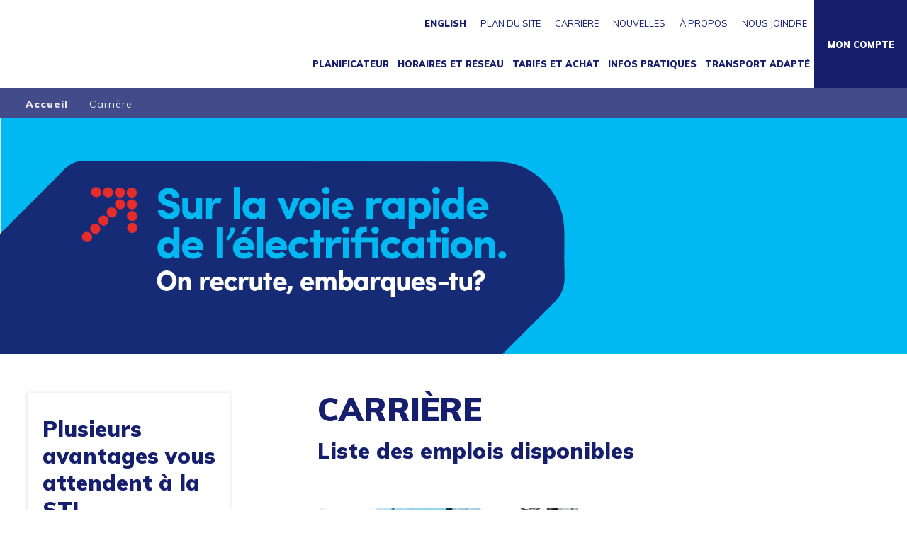

--- FILE ---
content_type: text/html; charset=UTF-8
request_url: https://stlaval.ca/carriere
body_size: 7233
content:
<!DOCTYPE html>
<html lang="fr">
<head>
	<script type="text/javascript" src=https://api.byscuit.com/data/client/CCC288CF-FEC9-49CD-A1FF-19FFA220C49C/script/script.js></script>
	<!-- Google Tag Manager -->
	<script>
		(function(w,d,s,l,i){w[l]=w[l]||[];w[l].push({'gtm.start':
		new Date().getTime(),event:'gtm.js'});var f=d.getElementsByTagName(s)[0],
		j=d.createElement(s),dl=l!='dataLayer'?'&l='+l:'';j.async=true;j.src=
		'https://www.googletagmanager.com/gtm.js?id='+i+dl;f.parentNode.insertBefore(j,f);
		})(window,document,'script','dataLayer','GTM-PTWQL9P');
	</script>
	<!-- End Google Tag Manager -->
	<script src="https://www.google.com/recaptcha/api.js?render=6LfzIyccAAAAADSy3CNxb7w1A_CooAx093iQ7N-T"></script>
	<script>
		SetCaptchaToken();
		setInterval(function() { SetCaptchaToken(); }, 1 * 59 * 1000);
		function SetCaptchaToken() {
			grecaptcha.ready(function() {
				grecaptcha.execute('6LfzIyccAAAAADSy3CNxb7w1A_CooAx093iQ7N-T', {action: 'submit'}).then(function(token) {
					$('input[name=g-recaptcha-response]').val(token);
				});
			});
		}
	</script>
	<title>Carrière : joignez une équipe hors du commun | STL - Société de transport de Laval</title>
	<meta http-equiv="Content-Type" content="text/html; charset=utf-8" />
	<meta name="description" content="Consultez la liste des emplois disponibles à la Société de transport de Laval et postulez en ligne. Travailler à la STL, c'est bien plus qu'un simple métier!" />
	<meta name="viewport" content="width=device-width, user-scalable=no" />
	<meta name="format-detection" content="telephone=no" />
	<meta name="author" content="Baracci Solutions" />
	<link rel="canonical" href="https://stlaval.ca/carriere" />
	<link rel="shortcut icon" href="https://stlaval.ca/favicon.ico" />
	<link type="text/css" rel="stylesheet" href="https://fonts.googleapis.com/css?family=Muli:400,900&display=swap" />
	<link type="text/css" rel="stylesheet" href="https://stlaval.ca/public/cache/1665665749dddabab940a9a268f9d0c18889cc48eb.css" media="screen, print" />
	<link type="text/css" rel="stylesheet" href="https://stlaval.ca/public/cache/165643656139516f4c3cec3fecf072a09f7b1d9f51.css" media="screen and (max-width: 480px)" />
	<link type="text/css" rel="stylesheet" href="https://stlaval.ca/public/cache/1610737087685451077dbc49a7f71c9ff26baf2fff.css" media="screen and (min-width: 481px) and (max-width: 767px)" />
	<link type="text/css" rel="stylesheet" href="https://stlaval.ca/public/cache/1649266471c23686103044552dd3db4ce2a866cf19.css" media="screen and (min-width: 768px) and (max-width: 1024px)" />
	<link type="text/css" rel="stylesheet" href="https://stlaval.ca/public/cache/160443122852e0ecdddf8954d2193e02e3077a2a43.css" media="screen and (min-width: 1025px)" />
	<link type="text/css" rel="stylesheet" href="https://stlaval.ca/public/cache/1591042402b3559561e0a1fe4bf5983c7d111b3adc.css" media="screen" />
	<link type="text/css" rel="stylesheet" href="https://stlaval.ca/public/cache/1606484865c333a9d41fdb00f9462ec9dc65f32f57.css" media="print" />
	<script type="text/javascript" charset="UTF-8" src="//stlaval.ca/public/stl/js/_language/fr.js"></script>
	<script type="text/javascript" charset="UTF-8" src="https://stlaval.ca/public/cache/170731893734950bb49aafdd03b89ea0323dfa9137.js"></script>
	<meta name="application-name" content=""
		data-page="page"
		data-home="false"
		data-is_mobile="false"
		data-public_url="//stlaval.ca/"
		data-page_url="//stlaval.ca/carriere/"
		data-lang="fr"
		data-token_name="stl_security_f4J8ht9Kv3"
		data-csrf_hash="8c6cfcb69644c6cc26e3b2bbeb5f903d"
		data-like_not_connected="<p>Pour utiliser cette fonctionnalité, veuillez vous créer un compte.</p>"
	/>
	<meta property="og:type" content="website" />
	<meta property="og:title" content="Viens voir ce qu'on t'offre et postule en ligne!" />
	<meta property="og:description" content="Plusieurs postes | Cadres et professionnels, soutien administratif, métiers spécialisés" />
	<meta property="og:url" content="https://stlaval.ca/carriere" />
	<meta property="og:sitename" content="STL - Société de transport de Laval" />
	<meta property="og:image" content="https://stlaval.ca/public/stl/files/en-route-transformation-1200x630.png" />
	<meta property="og:locale" content="fr_CA" />
	<meta property="fb:app_id" content="159277776689" />
	<meta name="twitter:card" content="summary" />
	<meta name="twitter:site" content="@stlsynchro" />
	<meta name="twitter:creator" content="@stlsynchro" />
	<meta name="twitter:title" content="Viens voir ce qu'on t'offre et postule en ligne!" />
	<meta name="twitter:description" content="Plusieurs postes | Cadres et professionnels, soutien administratif, métiers spécialisés" />
	<meta name="twitter:image" content="https://stlaval.ca/public/stl/files/en-route-transformation-1200x630.png" />
	<meta name="google-site-verification" content="MKQ87jJP1TIALW4ZXWuqHROefl-YHRcgZfLyD7SL3Gc" />
</head>
<body>
	<!-- Google Tag Manager (noscript) -->
	<noscript>
	<iframe src="https://www.googletagmanager.com/ns.html?id=GTM-PTWQL9P" height="0" width="0" style="display:none;visibility:hidden"></iframe>
	</noscript>
	<!-- End Google Tag Manager (noscript) -->
	<!-- // Header -->
	<div class="dynamic-left-img no_deco"><!--empty--></div>
	<header class="small-header">
		<div class="container-grid">
			<div class="top-nav-box">
				<form action="//stlaval.ca/recherche" class="search-form" method="get" enctype="application/x-www-form-urlencoded">
					<label for="top-search">Recherche</label>
					<input type="submit" value="" />
					<input type="text" name="q" id="top-search" />
				</form>
				<ul class="top-nav">
					<li><a class="lang" href="//stlaval.ca/careers">English</a></li>
					<li><a href="//stlaval.ca/plan-site" target="_self">Plan du site</a></li>
					<li><a href="//stlaval.ca/carriere" target="_self">Carrière</a></li>
					<li><a href="//stlaval.ca/nouvelles" target="_self">Nouvelles</a></li>
					<li><a href="//stlaval.ca/a-propos" target="_self">À propos</a></li>
					<li><a href="//stlaval.ca/contact/service-clientele" target="_self">Nous joindre</a></li>
				</ul>
			</div>
			<img class="logo-print" src="https://stlaval.ca/public/stl//img/STL-logo-horizontal-color.png" alt="STL - Société de transport de Laval" />
		</div>
		<div class="masthead-inner container-grid">
			<div class="site-title">
				<h1><a href="//stlaval.ca/" title="STL">STL</a></h1>
			</div>
			<div class="cd-dropdown-wrapper">
				<a class="cd-dropdown-trigger">Menu</a>
				<nav class="cd-dropdown">
					<a class="cd-close">Fermer</a>
					<ul class="cd-dropdown-content">
						<li class="menu-quicklilnks">
							<form action="//stlaval.ca/recherche" class="search-form" method="get" enctype="application/x-www-form-urlencoded">
								<input value="" type="submit" />
								<input name="q" type="text" />
							</form>
						</li>
						<li><a href="//stlaval.ca/planificateur" target="_self">Planificateur</a></li>
						<li class="has-children">
							<a>Horaires et réseau</a>
							<ul class="cd-secondary-dropdown is-hidden">
								<li class="go-back"><a>Horaires et réseau</a></li>
								<li class="has-children">
									<a href="//stlaval.ca/reseau/horaires-autobus">Horaires</a>
									<ul class="is-hidden">
										<li class="go-back"><a href="//stlaval.ca/reseau/horaires-autobus">Horaires</a></li>
										<li><a href="//stlaval.ca/reseau/horaires-autobus" target="_self">Autobus</a></li>
										<li><a href="//stlaval.ca/reseau/horaires-taxis-collectifs" target="_self">Taxis collectifs</a></li>
										<li><a href="//stlaval.ca/reseau/horaires-scolaire" target="_self">Scolaire intégré</a></li>
										<li><a href="//stlaval.ca/reseau/horaires-residences" target="_self">Résidences pour aînés</a></li>
										<li><a href="//stlaval.ca/reseau/metro" target="_self">Métro</a></li>
										<li><a href="//stlaval.ca/reseau/train" target="_self">Trains de banlieue</a></li>
										<li><a href="//stlaval.ca/reseau/horaires-jours-feries" target="_self">Jours fériés</a></li>
									</ul>
								</li>
								<li class="has-children">
									<a href="//stlaval.ca/reseau/avis">État du service</a>
									<ul class="is-hidden">
										<li class="go-back"><a href="//stlaval.ca/reseau/avis">État du service</a></li>
										<li><a href="//stlaval.ca/reseau/avis" target="_self">Avis et alertes réseau</a></li>
										<li><a href="//stlaval.ca/reseau/detours" target="_self">Détours</a></li>
									</ul>
								</li>
								<li><a href="//stlaval.ca/reseau/info-rem" target="_self">Info mobilité REM</a></li>
								<li><a href="https://stlaval.ca/plan-reseau" target="_self">Plan du réseau</a></li>
								<li><a href="//stlaval.ca/reseau/temps-reel" target="_self">Info en temps réel</a></li>
								<li><a href="//stlaval.ca/reseau/lignes-accessibles" target="_self">Réseau accessible</a></li>
								<li class="has-children">
									<a href="//stlaval.ca/reseau/transport">Solutions de transport</a>
									<ul class="is-hidden">
										<li class="go-back"><a href="//stlaval.ca/reseau/transport">Solutions de transport</a></li>
										<li><a href="//stlaval.ca/reseau/transport/covoiturage" target="_self">Covoiturage</a></li>
										<li><a href="//stlaval.ca/reseau/transport/stationnement-gratuit" target="_self">Stationnements incitatifs</a></li>
										<li><a href="//stlaval.ca/reseau/transport/velo" target="_self">Vélo et transport actif</a></li>
										<li><a href="//stlaval.ca/reseau/transport/communauto" target="_self">Communauto</a></li>
									</ul>
								</li>
								<li class="has-children">
									<a href="//stlaval.ca/reseau/mpb">Priorité aux autobus</a>
									<ul class="is-hidden">
										<li class="go-back"><a href="//stlaval.ca/reseau/mpb">Priorité aux autobus</a></li>
										<li><a href="//stlaval.ca/reseau/mpb/service-rapide" target="_self">Service rapide par bus</a></li>
									</ul>
								</li>
							</ul>
						</li>
						<li class="has-children">
							<a>Tarifs et achat</a>
							<ul class="cd-secondary-dropdown is-hidden">
								<li class="go-back"><a>Tarifs et achat</a></li>
								<li class="has-children">
									<a href="//stlaval.ca/tarifs/grille">Tarifs</a>
									<ul class="is-hidden">
										<li class="go-back"><a href="//stlaval.ca/tarifs/grille">Tarifs</a></li>
										<li><a href="//stlaval.ca/tarifs/grille/type/ordinaire" target="_self">Tarif ordinaire</a></li>
										<li><a href="//stlaval.ca/tarifs/grille/type/enfants" target="_self">Enfants 6-11 ans</a></li>
										<li><a href="//stlaval.ca/tarifs/grille/type/jeunes" target="_self">Jeunes 12-17 ans</a></li>
										<li><a href="//stlaval.ca/tarifs/grille/type/etudiants" target="_self">Étudiants 18 ans et +</a></li>
										<li><a href="//stlaval.ca/tarifs/grille/type/aines" target="_self">Aînés 65 ans et +</a></li>
									</ul>
								</li>
								<li><a href="//stlaval.ca/tarifs/paiement" target="_self">Modes de paiement</a></li>
								<li><a href="//stlaval.ca/tarifs/acheter" target="_self">Points de vente</a></li>
								<li><a href="//stlaval.ca/tarifs/carte-opus" target="_self">Carte Opus</a></li>
								<li><a href="//stlaval.ca/tarifs/zones" target="_self">Validité des titres</a></li>
							</ul>
						</li>
						<li class="has-children">
							<a>Infos pratiques</a>
							<ul class="cd-secondary-dropdown is-hidden">
								<li class="go-back"><a>Infos pratiques</a></li>
								<li class="has-children">
									<a href="//stlaval.ca/infos-pratiques/promos">Infos pratiques </a>
									<ul class="is-hidden">
										<li class="go-back"><a href="//stlaval.ca/infos-pratiques/promos">Infos pratiques </a></li>
										<li><a href="//stlaval.ca/infos-pratiques/promos/famille" target="_self">Sorties en famille</a></li>
										<li><a href="//stlaval.ca/infos-pratiques/promos/xtra" target="_self">L'été c'est XTRA</a></li>
										<li><a href="//stlaval.ca/infos-pratiques/promos/entre-deux-arrets" target="_self">Entre deux arrêts</a></li>
										<li><a href="//stlaval.ca/infos-pratiques/promos/smog" target="_self">Alertes au smog</a></li>
										<li><a href="//stlaval.ca/infos-pratiques/promos/evenements" target="_self">Événements</a></li>
										<li><a href="//stlaval.ca/infos-pratiques/promos/bixi" target="_self">Vélos BIXI</a></li>
										<li><a href="//stlaval.ca/infos-pratiques/promos/rabais-communauto" target="_self">Rabais Communauto</a></li>
									</ul>
								</li>
								<li class="has-children">
									<a href="//stlaval.ca/infos-pratiques/etudiants">Étudiants</a>
									<ul class="is-hidden">
										<li class="go-back"><a href="//stlaval.ca/infos-pratiques/etudiants">Étudiants</a></li>
										<li><a href="//stlaval.ca/infos-pratiques/etudiants" target="_self">Carte OPUS pour étudiants</a></li>
										<li><a href="//stlaval.ca/infos-pratiques/lignes-scolaires" target="_self">Écoles secondaires</a></li>
									</ul>
								</li>
								<li class="has-children">
									<a href="//stlaval.ca/infos-pratiques/aines">65 ans ou +</a>
									<ul class="is-hidden">
										<li class="go-back"><a href="//stlaval.ca/infos-pratiques/aines">65 ans ou +</a></li>
										<li><a href="//stlaval.ca/infos-pratiques/aines" target="_self">Tarifs et carte Opus</a></li>
										<li><a href="//stlaval.ca/infos-pratiques/compagnon-65" target="_self">Projet pilote</a></li>
									</ul>
								</li>
								<li class="has-children">
									<a href="//stlaval.ca/infos-pratiques/accessibilite/mobilite-reduite">Accessibilité</a>
									<ul class="is-hidden">
										<li class="go-back"><a href="//stlaval.ca/infos-pratiques/accessibilite/mobilite-reduite">Accessibilité</a></li>
										<li><a href="//stlaval.ca/infos-pratiques/accessibilite/mobilite-reduite" target="_self">Mobilité réduite</a></li>
										<li><a href="//stlaval.ca/infos-pratiques/accessibilite/accompagnement" target="_self">Accompagnement</a></li>
										<li><a href="//stlaval.ca/infos-pratiques/accessibilite/programme-compagnon" target="_self">STL Compagnon</a></li>
										<li><a href="//stlaval.ca/infos-pratiques/accessibilite/mobilite-inclusive" target="_self">Mobilité inclusive</a></li>
									</ul>
								</li>
								<li class="has-children">
									<a href="//stlaval.ca/infos-pratiques/terminus-billetteries">Terminus et billetteries</a>
									<ul class="is-hidden">
										<li class="go-back"><a href="//stlaval.ca/infos-pratiques/terminus-billetteries">Terminus et billetteries</a></li>
										<li><a href="//stlaval.ca/infos-pratiques/terminus-billetteries/montmorency" target="_self">Terminus Montmorency</a></li>
										<li><a href="//stlaval.ca/infos-pratiques/terminus-billetteries/cartier" target="_self">Terminus Cartier</a></li>
										<li><a href="//stlaval.ca/infos-pratiques/terminus-billetteries/carrefour" target="_self">Terminus Le Carrefour</a></li>
										<li><a href="//stlaval.ca/infos-pratiques/terminus-billetteries/billetteries-metropolitaines" target="_self">Billetteries métropolitaines</a></li>
									</ul>
								</li>
								<li><a href="//stlaval.ca/infos-pratiques/bonnes-habitudes-transport-collectif" target="_self">Bonnes habitudes</a></li>
								<li><a href="//stlaval.ca/infos-pratiques/prendre-autobus-laval" target="_self">Bienvenue à Laval!</a></li>
							</ul>
						</li>
						<li class="has-children">
							<a>Transport adapté</a>
							<ul class="cd-secondary-dropdown is-hidden">
								<li class="go-back"><a>Transport adapté</a></li>
								<li><a href="//stlaval.ca/transport-adapte/TA-janvier2026" target="_self">Changements en janvier</a></li>
								<li><a href="//stlaval.ca/transport-adapte/info" target="_self">Infos générales</a></li>
								<li><a href="//stlaval.ca/transport-adapte/admission" target="_self">Admission</a></li>
								<li><a href="//stlaval.ca/transport-adapte/deplacements" target="_self">Déplacements</a></li>
								<li><a href="//stlaval.ca/transport-adapte/opus" target="_self">Tarifs et carte Opus</a></li>
								<li><a href="//stlaval.ca/transport-adapte/reservation" target="_self">Réservation</a></li>
								<li><a href="//stlaval.ca/transport-adapte/violence-conjugale" target="_self">Violence conjugale</a></li>
								<li><a href="//stlaval.ca/transport-adapte/coordonnees" target="_self">Service à la clientèle</a></li>
								<li><a href="//stlaval.ca/transport-adapte/formulairesTA" target="_self">Formulaires</a></li>
							</ul>
						</li>
						<li class="profil"><a href="//stlaval.ca/connexion">Mon compte</a></li>
						<li class="menu-quicklilnks menu-inline">
							<a href="//stlaval.ca/plan-site" target="_self">Plan du site</a>
							<a href="//stlaval.ca/carriere" target="_self">Carrière</a>
							<a href="//stlaval.ca/nouvelles" target="_self">Nouvelles</a>
							<a href="//stlaval.ca/a-propos" target="_self">À propos</a>
							<a href="//stlaval.ca/contact/service-clientele" target="_self">Nous joindre</a>
							<a class="lang" href="//stlaval.ca/careers">English</a>
						</li>
					</ul>
				</nav>
			</div>
		</div>
	</header>
	<!-- Header // -->
	<!-- // Content -->
	<!-- // Breadcrumb -->
	<section class="breadcrumb">
		<div class="container-grid">
			<ul>
				<li><a href="//stlaval.ca/">Accueil</a></li>
				<li><i class="icon-arrowright"><!--empty--></i></li>
				<li>Carrière</li>
			</ul>
		</div>
	</section>
	<section class="hero-banner">
		<picture>
			<source media="screen and (min-width: 768px)" srcset="https://stlaval.ca/public/stl/files/recrutement-1920x500-fr.png" />
			<img src="https://stlaval.ca/public/stl/files/recrutement-375x500-fr.png" alt="" />
		</picture>
		<div class="container-grid">
			<div class="hero-banner-txt">
				<p style="color: #fff;"></p>
			</div>
		</div>
	</section>
	<!-- Breadcrumb // -->
	<!-- // wgt Carrière -->
	<section class="main-carriere">
		<div class="container-layout">
			<div class="col-9">
				<div class="carriere-content">
					<h1>Carrière</h1>
					<h3>Liste des emplois disponibles</h3>
					<ul class="carriere-categories">
						<li>
							<a href="//stlaval.ca/carriere/categorie/metiers-specialises">
								<img src="https://stlaval.ca/public/stl/files/STL-metiers-specialises-chauffeur-386x150.jpg" alt="Métiers<br>spécialisés" />
								<span class="job-title">Métiers<br>spécialisés</span>
								<p>Carrossiers | Chauffeurs | Électriciens | Mécaniciens</p>
								<p>On compte sur vous pour faire rouler la ville.
</p>
								<span class="job-link">Voir les postes affichés (<span>4</span>)</span>
							</a>
						</li>
						<li>
							<a href="//stlaval.ca/carriere/categorie/soutien-administratif">
								<img src="https://stlaval.ca/public/stl/files/STL-soutien-administratif-adjointe-285x160.jpg" alt="Soutien<br>administratif" />
								<span class="job-title">Soutien<br>administratif</span>
								<p>Adjoints | Agents | Commis | Techniciens</p>
								<p>Vous êtes indispensables pour faire avancer le monde.
</p>
								<span class="job-link">Voir les postes affichés (<span>3</span>)</span>
							</a>
						</li>
						<li>
							<a href="//stlaval.ca/carriere/categorie/professionnels-cadres">
								<img src="https://stlaval.ca/public/stl/files/STL-professionnels-cadres-386x1501.jpg" alt="Professionnels<br>et cadres" />
								<span class="job-title">Professionnels<br>et cadres</span>
								<p>Analystes | Conseillers | Directeurs | Superviseurs</p>
								<p>Vos idées se transforment en projets durables.
</p>
								<span class="job-link">Voir les postes affichés (<span>11</span>)</span>
							</a>
						</li>
						<li>
							<a href="//stlaval.ca/carriere/categorie/etudiants-stages">
								<img src="https://stlaval.ca/public/stl/files/STL-brigade-emplois-etudiants-386x150.jpg" alt="Emplois<br>étudiants" />
								<span class="job-title">Emplois<br>étudiants</span>
								<p>Emplois d’été | Stages</p>
								<p>Pour acquérir une expérience enrichissante.
</p>
								<span class="job-link">Voir les postes affichés (<span>0</span>)</span>
							</a>
						</li>
					</ul>
					<div class="center">
						<h2>Événements </h2>
						<p style="margin-right: 40px;">Venez rencontrer notre équipe! La STL assiste régulièrement à des événements de recrutement. Consultez la liste des événements à venir ci-dessous.</p>

<p style="margin-right: 40px;"><b>Aucun événement à venir.</b></p>

<hr>
<h2 style="margin-right: 40px;">Le français, notre langue de travail</h2>

<p>À la STL, l&#39;environnement de travail se déroule en français. La majorité de nos postes n&#39;exigent par conséquent que la connaissance de la langue française. Certains postes pourraient toutefois exiger la maîtrise d&#39;une autre langue. Conformément à la Charte de la langue française, nous rendons disponible la liste des postes pour lesquels une langue autre que le français est exigée. <a href="https://stlaval.ca/public/stl/maps/pdf/TA_CLF_Nbr_postes_exigeance-ou-souhaitable_langue-autre-que-fr_STL_VF20241231-l.pdf">Consultez cette liste ici.</a></p>

<hr>
<h2 style="margin-right: 40px;">Découvrez notre balado et nos vidéos</h2>

<p style="margin-right: 40px;">Apprenez-en plus sur ce qui fait de la STL un employeur hors du commun. </p>

<p style="margin-right: 40px;"><a href="https://stlaval.ca/carriere/videos">Consultez nos balados et nos vidéos</a></p>

<hr>
<h2>Recevez des alertes-emplois</h2>

<p><font color="#172b4d">Rien dans vos cordes pour l&#39;instant dans nos postes affichés? Programmez des alertes-emplois selon vos champs de compétence et recevez des alertes par courriel! Et pour être prêt à postuler en tout temps, créez dès maintenant votre dossier en ligne.</font></p>

						<a href="https://clients.njoyn.com/CL2/xweb/xweb.asp?page=joblisting&CLID=60406&lang=2" class="btn" target="_blank">Créer mes alertes</a>
					</div>
				</div>
			</div>
			<div class="col-3">
				<div class="carriere-sidebar">
					<img src="https://stlaval.ca/public/stl/files/Web-EmbarquezCarriereHorsDuCommun-285x165_(1).png" alt="Plusieurs avantages vous attendent à la STL " />
					<div class="sidebar-txt">
						<h3>Plusieurs avantages vous attendent à la STL </h3>
						<ul>
 <li><font color="#172b4d">Télétravail en mode hybride avec 2 jours en présentiel par semaine</font></li>
 <li><span style="color: rgb(23, 43, 77); font-family: -apple-system, BlinkMacSystemFont, ">3 semaines de congé de maladie monnayables </span>en plus de vos vacances </li>
 <li><span style="color: rgb(23, 43, 77); font-family: -apple-system, BlinkMacSystemFont, ">Régime de retraite</span></li>
 <li><span style="color: rgb(23, 43, 77); font-family: -apple-system, BlinkMacSystemFont, ">Gamme d’assurances collectives complètes</span></li>
 <li><span style="color: rgb(23, 43, 77); font-family: -apple-system, BlinkMacSystemFont, ">Programme d’aide aux employés et leurs familles</span></li>
 <li><span style="color: rgb(23, 43, 77); font-family: -apple-system, BlinkMacSystemFont, ">Possibilité d’avancement </span></li>
 <li><span style="color: rgb(23, 43, 77); font-family: -apple-system, BlinkMacSystemFont, ">Carte OPUS gratuite illimitée</span></li>
 <li><span style="color: rgb(23, 43, 77); font-family: -apple-system, BlinkMacSystemFont, ">Stationnements gratuits et bornes de recharge électriques ($) </span></li>
</ul>

<h3> </h3>

					</div>
				</div>
			</div>
		</div>
	</section>
	<script type="text/javascript" charset="UTF-8" src="https://stlaval.ca/public/stl/js/carriere.js"></script>
	<!-- wgt Carrière //-->
	<!-- // Bas de page -->
	<!-- wgt // Carrière bas de page -->
	<section class="bottom-carriere">
		<div class="container-layout">
			<h3>On a des points en commun</h3>
			<div class="carriere-avantages">
				<div class="wrap-carriere-txt">
					<img src="https://stlaval.ca/public/stl/files/stl-carriere-collaboration-fr.png" alt="" />
					<dl class="carriere-txt-hover">
 <dt>La collaboration</dt>
 <dd>Activités d’implication sociale</dd>
 <dd>Ateliers de travail participatifs</dd>
 <dd>Communauté de pratique</dd>
 <dd>Comités de projets multidisciplinaires</dd>
 <dd>Jumelage en intégration</dd>
 <dd>Milieu de vie collaboratif</dd>
</dl>

				</div>
			</div>
			<div class="carriere-avantages">
				<div class="wrap-carriere-txt">
					<img src="https://stlaval.ca/public/stl/files/stl-carriere-equilibre-fr.png" alt="" />
					<dl class="carriere-txt-hover">
 <dt>L&#39;équilibre</dt>
 <dd>Conciliation travail - vie personnelle</dd>
 <dd>Gamme complète d&#39;assurances vie, maladie et salaire</dd>
 <dd>Régime de retraite à prestations déterminées</dd>
 <dd>Programme de reconnaissance</dd>
 <dd>Programme de formation</dd>
 <dd>Programme d’aide aux employés et leur famille</dd>
 <dd>Trois semaines de congés monnayables, en plus des vacances</dd>
</dl>

				</div>
			</div>
			<div class="carriere-avantages">
				<div class="wrap-carriere-txt">
					<img src="https://stlaval.ca/public/stl/files/stl-carriere-innovation-fr.png" alt="" />
					<dl class="carriere-txt-hover">
 <dt>L&#39;innovation</dt>
 <dd>Chef de file en Amérique du Nord</dd>
 <dd>Culture d’amélioration continue</dd>
 <dd>Gestion primée</dd>
 <dd>Gestion de la performance au quotidien</dd>
 <dd>Technologies innovantes</dd>
</dl>

				</div>
			</div>
			<div class="carriere-avantages">
				<div class="wrap-carriere-txt">
					<img src="https://stlaval.ca/public/stl/files/stl-carriere-environnement-fr.png" alt="" />
					<dl class="carriere-txt-hover">
 <dt>L&#39;environnement</dt>
 <dd>Électrification des transports</dd>
 <dd>Réduction des GES</dd>
 <dd>Carte Opus et stationnement gratuits</dd>
 <dd>Bornes de recharge électriques</dd>
 <dd>Espaces de covoiturage</dd>
</dl>

				</div>
			</div>
		</div>
	</section>
	<!-- wgt Carrière bas de page // -->
	<!-- Bas de page // -->
	<!-- Content // -->
	<!-- // Footer -->
	<div class="tootip_explications">
<table>
 <tbody>
  <tr>
   <th colspan="2">Voici des exemples de recherches valides pour activer les suggestions de lieux de départ et d’arrivée et obtenir votre trajet.</th>
  </tr>
  <tr>
   <td>Adresse</td>
   <td>900, boul. St-Martin Ouest<br>
   900 st-martin<br>
   3225 A440<br>
   3225 a440</td>
  </tr>
  <tr>
   <td>Intersection</td>
   <td>boul. Industriel et rue Michelin<br>
   industriel et michelin<br>
   industriel/michelin</td>
  </tr>
  <tr>
   <td>Lieu</td>
   <td>Centre Laval<br>
   centre lav</td>
  </tr>
  <tr>
   <td>Métro</td>
   <td>Métro Cartier<br>
   métro car</td>
  </tr>
  <tr>
   <td>Gare</td>
   <td>Gare Centrale<br>
   gare</td>
  </tr>
  <tr>
   <td>Numéro d’arrêt</td>
   <td>41649</td>
  </tr>
  <tr>
   <td>Code postal</td>
   <td>H7S 1Y9<br>
   h7s1y9</td>
  </tr>
 </tbody>
</table>
	</div>
	<div class="cb"><!--clear--></div>
	<footer>
		<span class="footer-icon">STL icon</span>
		<div class="container-grid">
			<span class="footer-logo">STL Logo</span>
			<ul class="footer-nav">
				<li class="opened">
					<a>Liens utiles<span>-</span></a>
					<ul>
						<li><a href="//stlaval.ca/connexion" target="_self">Votre espace personnalisé</a></li>
						<li><a href="//stlaval.ca/contact/service-clientele" target="_self">Centre contact clients</a></li>
						<li><a href="//stlaval.ca/reseau/temps-reel" target="_self">Temps réel sur mobile</a></li>
						<li><a href="//stlaval.ca/a-propos/engagement-qualite" target="_self">Engagement qualité</a></li>
					</ul>
				</li>
				<li>
					<a>Espace affaires<span>+</span></a>
					<ul>
						<li><a href="//stlaval.ca/partenariats-commandites" target="_self">Partenariats et commandites</a></li>
						<li><a href="//stlaval.ca/a-propos/diffusion/donnees-ouvertes" target="_self">Développeurs</a></li>
						<li><a href="//stlaval.ca/fournisseurs" target="_self">Fournisseurs</a></li>
					</ul>
				</li>
				<li>
					<a>Espace médias<span>+</span></a>
					<ul>
						<li><a href="//stlaval.ca/communiques" target="_self">Communiqués</a></li>
						<li><a href="//stlaval.ca/a-propos/diffusion/gouvernance" target="_self">Diffusion de l'information</a></li>
						<li><a href="//stlaval.ca/nouvelles" target="_self">Nouvelles</a></li>
					</ul>
				</li>
				<li>
					<a>Suivez-nous<span>+</span></a>
					<ul>
						<li><a href="//stlaval.ca/infolettre" target="_self">Infolettre</a></li>
						<li><a href="//stlaval.ca/reseau/temps-reel" target="_self">Sur mobile</a></li>
						<li><a href="//stlaval.ca/reseau/avis" target="_self">Avis à la clientèle</a></li>
						<li><a href="//stlaval.ca/carriere" target="_self">Emplois</a></li>
					</ul>
				</li>
			</ul>
			<div class="social-links">
				<a class="facebook" href="https://www.facebook.com/STLSynchro" target="_blank" title="STL Facebook">STL Facebook</a>
				<a class="linkedin" href="https://www.linkedin.com/company/soci-t-de-transport-de-laval" target="_blank" title="STL Linkedin">STL Linkedin</a>
				<a class="twitter" href="https://twitter.com/stlsynchro" target="_blank" title="STL Twitter">STL Twitter</a>
				<a class="youtube" href="https://www.youtube.com/STLsynchro" target="_blank" title="STL YouTube">STL YouTube</a>
				<a class="instagram" href="https://www.instagram.com/stlsynchro/" target="_blank" title="STL Instagram">STL Instagram</a>
			</div>
			<div class="footer-legal">
				<a href="//stlaval.ca/legal/confidentialite" target="_self">Vie privée et conditions d'utilisation</a>
				<span class="hidemobile">|</span>
				<a href="//stlaval.ca/plan-site" target="_self">Plan du site</a>
				<span class="copyright">© 2026 STL - Tous droits réservés.</span>
			</div>
		</div>
	</footer>
	<!-- Footer // -->
<script defer src="https://static.cloudflareinsights.com/beacon.min.js/vcd15cbe7772f49c399c6a5babf22c1241717689176015" integrity="sha512-ZpsOmlRQV6y907TI0dKBHq9Md29nnaEIPlkf84rnaERnq6zvWvPUqr2ft8M1aS28oN72PdrCzSjY4U6VaAw1EQ==" data-cf-beacon='{"version":"2024.11.0","token":"33dbf35f79cd42769764defa65a38824","r":1,"server_timing":{"name":{"cfCacheStatus":true,"cfEdge":true,"cfExtPri":true,"cfL4":true,"cfOrigin":true,"cfSpeedBrain":true},"location_startswith":null}}' crossorigin="anonymous"></script>
</body>
</html>


--- FILE ---
content_type: text/css
request_url: https://stlaval.ca/public/cache/1665665749dddabab940a9a268f9d0c18889cc48eb.css
body_size: 33838
content:
@charset "UTF-8";html,body{height:100%;margin:0;padding:0;position:relative}*,*:before,*:after{-webkit-box-sizing:border-box;-moz-box-sizing:border-box;box-sizing:border-box}html
*{-webkit-font-smoothing:antialiased;-moz-osx-font-smoothing:grayscale}*{box-sizing:border-box}section{position:relative}a{cursor:pointer}a,a:active,a:focus{outline:none !important}a{font-weight:700;color:#007EA8;text-decoration:none}button:focus{outline:none!important}button::-moz-focus-inner{border:0}img,
picture
img{width:100%;display:block}ul{padding-left:17px}li{margin-bottom:1em;list-style-type:disc}ol,ol>li>ul{padding-left:0}ol>li{counter-increment:list;list-style-type:none;position:relative;padding-left:30px;margin-bottom:2em}ol>li:before{content:counter(list) ".";position:absolute;left:0;color:#00A9E0;font-weight:700}table{width:100%}table
td{vertical-align:top;padding-right:5%}table td:last-child{padding-right:0}hr{margin:2.5em 0;border: .5px solid #dcdcdc}input:focus,select:focus,textarea:focus,button:focus{outline:none}input::-moz-focus-inner{border:0;padding:0}::-webkit-input-placeholder{opacity:1;text-decoration:none;color:#151F6D}:focus::-webkit-input-placeholder{opacity:0}:-moz-placeholder{opacity:1;text-decoration:none}::-moz-placeholder{opacity:1;text-decoration:none}:focus:-moz-placeholder{opacity:0}:focus::-moz-placeholder{opacity:0}:-ms-input-placeholder{opacity:1;text-decoration:none}textarea::-webkit-input-placeholder{color:#c4c4c4}textarea:-moz-placeholder{color:#c4c4c4}textarea::-moz-placeholder{color:#c4c4c4}textarea:-ms-input-placeholder{color:#c4c4c4}textarea::placeholder{color:#c4c4c4}.left{text-align:left}.center{text-align:center !important}.right{text-align:right}.trans{-webkit-transition:all ease 0.3s;-moz-transition:all ease 0.3s;transition:all ease 0.3s}.hidemobile{display:none;padding:0
0.5em;font-size: .75em}.bgcolor1{background-color:#f3f3f3}.bg_grey{background-color:grey;color:#fff}.uppercase{text-transform:uppercase}.highlight{color:#00A9E0;text-transform:uppercase;font-weight:700}.bold{font-weight:700}strong{font-weight:700}.clear{clear:both}a[href^="tel:"]{color:#151F6D;font-weight:700}.loader
img{width:66px;margin:50px
auto}.no-bg{background:none !important}.text-left{text-align:left !important}.no-border{border:none}.hide{display:none}.external-link:after{content:'';display:inline-block;width:15px;height:15px;margin-left:5px;background:url("https://stlaval.ca/public/stl/css/../img/icone-externe.png") no-repeat center center}.stl-external-link:after{background:url(/public/wbms/js/kcfinder/upload/images/Divers/icones/icone-externe.png) 0 0 no-repeat;display:inline-block;padding:0
10px;position:relative;left:5px;content:"";height:15px;width:15px;bottom:0;top:1px}.paddingnews{padding:35px
0}.paddingbtn{padding:36px
0 45px}.paddingfeature{padding:26px
0 64px}.newsbg{padding:65px
0 50px}table{width:100%;border-collapse:collapse;border:0}table
tr{background:#fff}table tr:nth-child(even){background:#d9f4fa}table
td{padding:6px;border:1px
solid #c8cbda}.general-wrapper{overflow:hidden;width:100%}.general-sidebar,.general-content{float:left}.general-sidebar{width:32%;margin-right:5%}.general-content{width:63%}.general-box{background:#fff;-webkit-box-shadow: -1px 1px 5px 1px rgba(21,31,109,0.13);margin-bottom:26px;-moz-box-shadow: -1px 1px 5px 1px rgba(21,31,109,0.13);box-shadow: -1px 1px 5px 1px rgba(21,31,109,0.13)}.btn{background:#151F6D;color:#fff;text-transform:uppercase;text-decoration:none;text-align:center}.btn:hover{opacity: .95}.custom-checkbox{-webkit-appearance:none;-moz-appearance:none;appearance:none;display:inline-block;position:relative;top:4px;height:20px;width:20px;margin:0
15px 0 0;background-color:#fff;border:1px
solid #979797;color:#151F6D;cursor:pointer;outline:none}.custom-checkbox:disabled{cursor:not-allowed}.custom-checkbox:checked::before{content:'\02143';position:absolute;top:1px;left:5px;transform:rotate(40deg);-webkit-transform:rotate(40deg);-moz-transform:rotate(40deg)}.custom-radio{-webkit-appearance:none;-moz-appearance:none;appearance:none;display:inline-block;position:relative;top:0;height:15px;width:15px;vertical-align:text-top;background-color:#fff;border:1px
solid #797979;color:#151F6D;cursor:pointer;outline:none}.custom-radio{border-radius:50%;width:16px;height:16px}.custom-radio:checked::before{content:'';position:absolute;top:3px;left:3px;width:8px;height:8px;background:#797979;border-radius:50%}body{font-family:'Muli',sans-serif;font-weight:400;font-size:100%;color:#151F6D}.container-grid{max-width:1240px;margin:auto;padding-left:1.25rem;padding-right:1.25rem}.container-layout{overflow:hidden;max-width:1240px;margin:0
auto 2em;padding-left:1.25rem;padding-right:1.25rem}p{font-size:1em;margin-bottom:1em;text-align:left;line-height:1.4;font-weight:400}h1,h2,h3{color:#151F6D;text-transform:uppercase}h1,h2,h3,h4,h5,h6,.h1,.h2,.h3,.h4,.h5,.h6{margin-top:0;margin-bottom:1em}h1{font-size:2.813em}h2{font-size:2em}h3{font-size:1.8875em}.bg-whwite{background-color:#fff}.circle-go-btn{border:none;border-radius:50%;width:45px;height:45px;line-height:45px;margin:1.4em 0;background:#151f6d;cursor:pointer;color:#fff;text-align:center;text-transform:uppercase;font-family:'Muli',sans-serif;font-weight:700}.circle-go-btn:disabled{opacity:0.5;cursor:not-allowed}.content{overflow:hidden}.activetlight{color:#00A9E0;text-transform:uppercase;font-weight:700}.main-box{display:flex;flex-wrap:wrap;margin-bottom:2em;padding:2.5em;background:#fff;-webkit-box-shadow: -1px 1px 5px 1px rgba(21,31,109,0.13);-moz-box-shadow: -1px 1px 5px 1px rgba(21,31,109,0.13);box-shadow: -1px 1px 5px 1px rgba(21,31,109,0.13)}.back-btn{display:inline-block;padding: .75em 2em;font-family:'Muli',sans-serif;font-size:1em;font-weight:bold;cursor:pointer;border:none}.dynamic-alert-msg{overflow:hidden;position:fixed;top:0;left:50%;transform:translateX(-50%);-moz-transform:translateX(-50%);-webkit-transform:translateX(-50%);z-index:18;max-width:1920px;width:100%;background:#00A9E0}.dynamic-alert-msg
p{font-weight:bold;-moz-animation:text-scroll 50s linear infinite;-webkit-animation:text-scroll 50s linear infinite;animation:text-scroll 50s linear infinite;width:360%}.dynamic-alert-msg .close-alert{z-index:31;position:absolute;top:50%;right:0;-webkit-transform:translateY(-50%);transform:translateY(-50%);width:100px;height:100%;background:#00A9E0}.dynamic-alert-msg .close-alert
a{width:30px;height:30px;line-height:30px;margin-right:2em;background:#fff;color:#00A9E0;font-weight:bold;text-align:center;border-radius:50%}@-moz-keyframes text-scroll{0%{-moz-transform:translateX(50%)}100%{-moz-transform:translateX(-50%)}}@-webkit-keyframes text-scroll{0%{-webkit-transform:translateX(50%)}100%{-webkit-transform:translateX(-50%)}}@keyframes text-scroll{0%{-moz-transform:translateX(50%);-webkit-transform:translateX(50%);transform:translateX(50%)}100%{-moz-transform:translateX(-50%);-webkit-transform:translateX(-50%);transform:translateX(-50%)}}.metro-line1{background-color:#009641}.metro-line2{background-color:#ef7d00}.metro-line4{background-color:#fd0;color:#000}.metro-line5{background-color:#0069b4}.bus-stl{background-color:#005da9}.bus-taxi{background-color:#00a9e0}.bus-stm{background-color:#008bcb}.bus-exo{background-color:#fff;color:#000;border-color:#000}.bus-rtl{background-color:#a90a2e}.bus-intercite{background-color:#000;color:#fff}.train-line11{background-color:#ed6e86;color:#000}.train-line12{background-color:#ffdf7d;color:#000}.train-line13{background-color:#9b99c9;color:#000}.train-line14{background-color:#7cc7c5;color:#000}.train-line15{background-color:#d04a94}.show-alert .header-home{top:54px}header{position:fixed;width:100%;top:0;background-color:rgba(255, 255, 255, 0);height:90px;z-index:3;visibility:visible}.modal-open
header{height:100px}.show-alert .small-header{margin-top:54px}.home-alert .small-header{margin-top:0}.small-header{background-color:rgba(255,255,255,1);height:100px!important;z-index:20}.masthead-inner{display:flex}.site-title{margin-top:24px}.page-title{text-align:center}.small-header .site-title{margin-top:21px}.site-title
h1{margin:0}.site-title
a{display:inline-block;text-indent: -10000em;width:174px;height:43px;background:transparent url("https://stlaval.ca/public/stl/css/../img/STL-logo-horizontal-white.svg") no-repeat scroll center center;background-size:174px auto;visibility:visible;transform:translate3d(0, 0, 0)}.small-header .site-title
a{width:220px;height:50px;background:transparent url("https://stlaval.ca/public/stl/css/../img/STL-logo-horizontal-color.svg") no-repeat scroll center center;background-size:220px auto;margin-top:0}.logo-print{display:none}.show-alert .hero-container{margin-top:54px}.hero-container{height:670px;width:100%;background:#15206D;position:relative;overflow:hidden}.hero-container
picture{position:absolute;width:100%}.hero-container picture
img{width:500px;height:670px;margin:0
auto}.hero-container .container-grid{padding-top:7em;position:absolute;z-index:1;width:100%}.hero-container
h1{color:#fff;text-transform:uppercase;text-align:center;font-size:2.45em;line-height:127%}.hero-banner{position:relative;margin:167px
0 50px}.hero-banner .hero-banner-txt{position:absolute;top:50%;transform:translateY(-50%);-webkit-transform:translateY(-50%)}.hero-banner .hero-banner-txt p,
.hero-banner .hero-banner-txt
a{font-size:1.8875em;font-weight:bold;text-transform:uppercase}.hero-banner .hero-banner-txt
.tag{display:inline-block;padding: .25em 1em;border-radius:10px}.hero-banner .hero-banner-txt .play-btn{position:relative;display:inline-block;width:50px;height:50px;border-radius:50%;border:4px
solid #fff;background:transparent;-webkit-transition:all .5s ease-out;transition:all .5s ease-out}.hero-banner .hero-banner-txt .play-btn:hover{border-color:#dcdcdc;-webkit-transition:all .5s ease-out;transition:all .5s ease-out}.hero-banner .hero-banner-txt .play-btn .iconSTL-play{position:absolute;top:50%;left:calc(50% + 2px);transform:translate(-50%, -50%) scale(1);-webkit-transform:translate(-50%, -50%) scale(1);transition:transform .5s}.hero-banner .hero-banner-txt .play-btn:hover .iconSTL-play{top:50%;left:calc(50% + 2px);transform:translate(-50%, -50%) scale(1.2);-webkit-transform:translate(-50%, -50%) scale(1.2)}.hero-banner+.content-box{margin-top: -50px !important}.hero-banner + .content-box .page-title{padding-top:50px !important}.top-nav-box .search-form{width:200px;position:relative}.top-nav-box
label{display:none}.top-nav-box input:invalid{box-shadow:none}.search-form input[type="button"],
.search-form input[type="submit"]{cursor:pointer;top:3px;height:15px;vertical-align:middle;background:transparent url('https://stlaval.ca/public/stl/css/../img/search-02.svg') no-repeat scroll center center;background-size:15px auto;width:15px;margin-left:0;float:left;line-height:100%;position:absolute;left:2px;border:none}.search-form input[type="text"]{width:100%;background-color:transparent;color:#fff;padding:3px
6px 3px 33px;text-transform:none;text-align:left;font-size:0.875em;height:auto;line-height:inherit;font-weight:400;border-bottom:1px solid #c5c7d7;border-width:0 0 1px 0}.top-nav-box .search-form input[type="text"]::-webkit-input-placeholder{color:#fff;font-style:italic}.top-nav-box .search-form input[type="text"]::-moz-placeholder{color:#fff;font-style:italic}.top-nav-box .search-form input[type="text"]:-ms-input-placeholder{color:#fff;font-style:italic}.top-nav-box .search-form input[type="text"]:-moz-placeholder{color:#fff;font-style:italic}.small-header .top-nav-box .search-form input[type="text"]::-webkit-input-placeholder{color:#151F6D;font-style:italic}.small-header .top-nav-box .search-form input[type="text"]::-moz-placeholder{color:#151F6D;font-style:italic}.small-header .top-nav-box .search-form input[type="text"]:-ms-input-placeholder{color:#151F6D;font-style:italic}.small-header .top-nav-box .search-form input[type="text"]:-moz-placeholder{color:#151F6D;font-style:italic}.top-nav-box{display:none;margin-left:auto;align-items:center;position:absolute;top:20px;right:1.25rem;z-index:1}.top-nav-box
form{margin-left:auto;margin-top:0;margin-bottom:0}.top-nav-box
ul{display:flex;margin-bottom:0;margin-top:0;padding-left:0}.top-nav-box ul
li{list-style:none;margin-left:25px;margin-bottom:0}.top-nav-box ul li
a{font-weight:300}.top-nav-box ul li
a.lang{font-weight:700}.top-nav-box
a{text-decoration:none;text-transform:uppercase;font-size:0.875em}.small-header .top-nav-box
a{color:#151F6D}.cd-dropdown-wrapper{display:inline-block;position:relative;height:90px;margin:0;-webkit-font-smoothing:antialiased;-moz-osx-font-smoothing:grayscale;position:absolute;right:0;top:0}.cd-dropdown-trigger{display:block;position:relative;line-height:90px;background:#fff url('https://stlaval.ca/public/stl/css/../img/STL-menu-open.svg') no-repeat scroll center center;background-size:27px auto;text-indent: -10000em;width:90px;height:90px}.small-header .cd-dropdown-trigger{line-height:100px;width:100px;height:100px;background-color:transparent}.no-touch .cd-dropdown-trigger:hover{background-color:#171b46}.cd-dropdown h2,
.cd-dropdown-content a,
.cd-dropdown-content ul
a{height:50px;line-height:50px}.cd-dropdown-content
li{list-style:none;margin-bottom:0}@media only screen and (min-width: 768px){.cd-dropdown h2,
.cd-dropdown-content a,
.cd-dropdown-content ul
a{height:60px;line-height:60px}}.cd-dropdown h2,
.cd-dropdown-content a,
.cd-dropdown-content ul a,
.cd-dropdown-content .cd-divider{padding:0
20px}.cd-dropdown{position:fixed;z-index:1;top:0;left:0;width:100%;height:100%;background-color:#fff;color:#111433;visibility:hidden;-webkit-backface-visibility:hidden;backface-visibility:hidden;-webkit-transform:translateZ(0);-moz-transform:translateZ(0);-ms-transform:translateZ(0);-o-transform:translateZ(0);margin-top:90px;transform:translateZ(0);-webkit-transform:translateY(-100%);-moz-transform:translateY(-100%);-ms-transform:translateY(-100%);-o-transform:translateY(-100%);transform:translateY(-100%);-webkit-transition: -webkit-transform .5s 0s,visibility 0s .5s;-moz-transition: -moz-transform .5s 0s,visibility 0s .5s;transition:transform .5s 0s,visibility 0s .5s}.cd-dropdown
h2{position:relative;z-index:1;color:#585a70;background-color:#111433;border-bottom:1px solid #242643}.cd-dropdown .cd-close{position:absolute;z-index:1;right:0;top: -100px;overflow:hidden;text-indent:100%;white-space:nowrap;color:transparent;background-color:#151F6D;width:100px;height:100px}.cd-dropdown .cd-close::after,
.cd-dropdown .cd-close::before{content:'';position:absolute;left:50%;top:50%;bottom:auto;right:auto;-webkit-transform:translateX(-50%) translateY(-50%);-moz-transform:translateX(-50%) translateY(-50%);-ms-transform:translateX(-50%) translateY(-50%);-o-transform:translateX(-50%) translateY(-50%);transform:translateX(-50%) translateY(-50%);height:36px;width:3px;background-color:#fff}.cd-dropdown .cd-close::after{-webkit-transform:translateX(-50%) translateY(-50%) rotate(45deg);-moz-transform:translateX(-50%) translateY(-50%) rotate(45deg);-ms-transform:translateX(-50%) translateY(-50%) rotate(45deg);-o-transform:translateX(-50%) translateY(-50%) rotate(45deg);transform:translateX(-50%) translateY(-50%) rotate(45deg)}.cd-dropdown .cd-close::before{-webkit-transform:translateX(-50%) translateY(-50%) rotate(-45deg);-moz-transform:translateX(-50%) translateY(-50%) rotate(-45deg);-ms-transform:translateX(-50%) translateY(-50%) rotate(-45deg);-o-transform:translateX(-50%) translateY(-50%) rotate(-45deg);transform:translateX(-50%) translateY(-50%) rotate(-45deg)}.cd-dropdown.dropdown-is-active{visibility:visible;-webkit-transform:translateY(0);-moz-transform:translateY(0);-ms-transform:translateY(0);-o-transform:translateY(0);transform:translateY(0);-webkit-transition: -webkit-transform .5s 0s,visibility 0s 0s;-moz-transition: -moz-transform .5s 0s,visibility 0s 0s;transition:transform .5s 0s,visibility 0s 0s;margin-top:100px}.cd-dropdown-content,
.cd-dropdown-content
ul{position:absolute;top:0;left:0;width:100%;height:100%;overflow-x:hidden;overflow-y:auto;padding-top:0;padding-left:0;margin-top:0}.cd-dropdown-content a,
.cd-dropdown-content ul
a{display:block;color:#111433;white-space:nowrap;border-width:0 0 1px;text-decoration:none;font-size:0.9em;font-weight:700;color:#151F6D;border-color:#ebebeb;border-style:solid;text-transform:uppercase}.cd-dropdown-content
.imagelist{display:none;float:right}.cd-dropdown-content .imagelist
img{width:100%;margin:0
1em}.cd-dropdown-content li:last-of-type > a,
.cd-dropdown-content ul li:last-of-type>a{border-bottom-width:1px}.cd-dropdown-content .cd-divider,
.cd-dropdown-content ul .cd-divider{padding-top:10px;padding-bottom:10px;background-color:#0b0e23;font-size:1.1rem;font-weight:bold;letter-spacing:1px;color:#585a70;text-transform:uppercase}.cd-dropdown-content .cd-divider + li > a,
.cd-dropdown-content ul .cd-divider+li>a{border-top-width:0}.cd-dropdown-content a,
.cd-dropdown-content .cd-search,
.cd-dropdown-content .cd-divider,
.cd-dropdown-content ul a,
.cd-dropdown-content ul .cd-search,
.cd-dropdown-content ul .cd-divider{-webkit-transform:translateZ(0);-moz-transform:translateZ(0);-ms-transform:translateZ(0);-o-transform:translateZ(0);transform:translateZ(0);-webkit-backface-visibility:hidden;backface-visibility:hidden}.cd-dropdown-content.is-hidden,
.cd-dropdown-content ul.is-hidden{-webkit-transform:translateX(100%);-moz-transform:translateX(100%);-ms-transform:translateX(100%);-o-transform:translateX(100%);transform:translateX(100%)}.cd-dropdown-content.is-hidden > li > a,
.cd-dropdown-content.is-hidden > li > .cd-search,
.cd-dropdown-content.is-hidden > .cd-divider,
.cd-dropdown-content.move-out > li > a,
.cd-dropdown-content.move-out > li > .cd-search,
.cd-dropdown-content.move-out > .cd-divider,
.cd-dropdown-content ul.is-hidden > li > a,
.cd-dropdown-content ul.is-hidden > li > .cd-search,
.cd-dropdown-content ul.is-hidden > .cd-divider,
.cd-dropdown-content ul.move-out > li > a,
.cd-dropdown-content ul.move-out > li > .cd-search,
.cd-dropdown-content ul.move-out>.cd-divider{opacity:0}.cd-dropdown-content.move-out > li > a,
.cd-dropdown-content.move-out > li > .cd-search,
.cd-dropdown-content.move-out > .cd-divider,
.cd-dropdown-content ul.move-out > li > a,
.cd-dropdown-content ul.move-out > li > .cd-search,
.cd-dropdown-content ul.move-out>.cd-divider{-webkit-transform:translateX(-100%);-moz-transform:translateX(-100%);-ms-transform:translateX(-100%);-o-transform:translateX(-100%);transform:translateX(-100%)}.dropdown-is-active .cd-dropdown-content,
.dropdown-is-active .cd-dropdown-content
ul{-webkit-overflow-scrolling:touch}.cd-dropdown-content .see-all
a{color:#3f8654}.cd-dropdown-content .cd-dropdown-gallery .cd-dropdown-item,
.cd-dropdown-content .cd-dropdown-icons .cd-dropdown-item{height:80px;line-height:80px}.cd-dropdown-content .cd-dropdown-gallery .cd-dropdown-item h3,
.cd-dropdown-content .cd-dropdown-icons .cd-dropdown-item
h3{overflow:hidden;text-overflow:ellipsis;white-space:nowrap}.cd-dropdown-content .cd-dropdown-gallery .cd-dropdown-item{padding-left:90px}.cd-dropdown-content .cd-dropdown-gallery
img{position:absolute;display:block;height:40px;width:auto;left:20px;top:50%;margin-top: -20px}.cd-dropdown-content .cd-dropdown-icons .cd-dropdown-item{padding-left:75px;position:relative}.cd-dropdown-content .cd-dropdown-icons .cd-dropdown-item
p{color:#111433;font-size:1.3rem;display:none}@-webkit-keyframes cd-fade-in{0%{opacity:0;visibility:visible}100%{opacity:1;visibility:visible}}@-moz-keyframes cd-fade-in{0%{opacity:0;visibility:visible}100%{opacity:1;visibility:visible}}@keyframes cd-fade-in{0%{opacity:0;visibility:visible}100%{opacity:1;visibility:visible}}@-webkit-keyframes cd-fade-out{0%{opacity:1;visibility:visible}100%{opacity:0;visibility:visible}}@-moz-keyframes cd-fade-out{0%{opacity:1;visibility:visible}100%{opacity:0;visibility:visible}}@keyframes cd-fade-out{0%{opacity:1;visibility:visible}100%{opacity:0;visibility:visible}}.has-children > a,
.go-back
a{position:relative}.go-back a::after,
.go-back a::before,.has-children>a::after,.has-children>a::before{content:'';position:absolute;top:50%;margin-top: -1px;display:inline-block;height:2px;width:10px;background:#151F6D;-webkit-backface-visibility:hidden;backface-visibility:hidden}.go-back a::before,.has-children>a::before{-webkit-transform:rotate(45deg);-moz-transform:rotate(45deg);-ms-transform:rotate(45deg);-o-transform:rotate(45deg);transform:rotate(45deg)}.go-back a::after,.has-children>a::after{-webkit-transform:rotate(-45deg);-moz-transform:rotate(-45deg);-ms-transform:rotate(-45deg);-o-transform:rotate(-45deg);transform:rotate(-45deg)}.has-children>a{padding-right:40px}.has-children>a::before,.has-children>a::after{right:20px;-webkit-transform-origin:9px 50%;-moz-transform-origin:9px 50%;-ms-transform-origin:9px 50%;-o-transform-origin:9px 50%;transform-origin:9px 50%}.cd-dropdown-content .go-back
a{padding-left:40px;background-color:#151F6D;color:#fff;text-transform:uppercase}.cd-dropdown-content .go-back a::before,
.cd-dropdown-content .go-back a::after{left:20px;-webkit-transform-origin:1px 50%;-moz-transform-origin:1px 50%;-ms-transform-origin:1px 50%;-o-transform-origin:1px 50%;transform-origin:1px 50%;background-color:#fff}.cd-main-content{min-height:calc(100vh - 100px);padding:2em
5%;line-height:2}.no-js .cd-dropdown-wrapper:hover .cd-dropdown{visibility:visible;opacity:1;-webkit-transform:translateY(0);-moz-transform:translateY(0);-ms-transform:translateY(0);-o-transform:translateY(0);transform:translateY(0)}.no-js .cd-dropdown-wrapper .cd-close{display:none}.menu-quicklilnks
a{font-weight:400;border:none;height:40px;line-height:40px}.menu-quicklilnks:nth-last-of-type(1) a{font-weight:700;float:left}.menu-quicklilnks .search-form{width:calc(100% - 40px);position:relative;margin:15px
20px 12px}.move-out .menu-quicklilnks .search-form{display:none!important;-webkit-transition:all ease 0.8s;-moz-transition:all ease 0.8s;transition:all ease 0.8s}.menu-quicklilnks .search-form input:invalid{box-shadow:none}.menu-quicklilnks .search-form input[type="button"],
.menu-quicklilnks .search-form input[type="submit"]{cursor:pointer;top:2px;height:15px;vertical-align:middle;background:transparent url('https://stlaval.ca/public/stl/css/../img/search-01.svg') no-repeat scroll center center;background-size:15px auto;width:15px;margin-left:0;float:left;line-height:100%;position:absolute;left:4px;border:none}.menu-quicklilnks .search-form input[type="text"]{width:100%;background-color:transparent;color:#151F6D;padding:1px
0 4px 33px;text-transform:none;text-align:left;font-size:0.875em;height:auto;line-height:inherit;font-weight:400;border-bottom:1px solid #5b5f8e;border-width:0 0 1px 0;border-radius:0!important}.news-box
a{text-decoration:none;display:block;position:relative}.news-box
h2{text-transform:uppercase;text-align:center;font-size:1.85em;line-height:135%;margin-bottom:35px}.newsbg
h2{margin-bottom:50px}.post-box
h2{text-transform:none;text-align:center;font-size:1.563em;line-height:135%;margin-bottom:18px;margin-top:22px;overflow:hidden;display: -webkit-box;-webkit-box-orient:vertical;-webkit-line-clamp:3}.post-link{display:block;text-align:center;font-size:1em;line-height:135%;font-weight:700}.wrap-news-listing .container-grid,
.wrap-communiques-listing .container-grid{overflow:hidden;padding:0}.wrap-news-listing .news-filter,
.wrap-communiques-listing .communiques-filter{overflow:hidden;margin-bottom:3em;padding:0
1em}.wrap-news-listing .news-filter .wrap-input-txt,
.wrap-communiques-listing .communiques-filter .wrap-input-txt{float:left;height:72px;margin-right:1.5%}.wrap-news-listing .news-filter .wrap-input-txt:nth-of-type(1),
.wrap-communiques-listing .communiques-filter .wrap-input-txt:nth-of-type(1){width:24%}.wrap-news-listing .news-filter .wrap-input-txt:nth-of-type(2),
.wrap-communiques-listing .communiques-filter .wrap-input-txt:nth-of-type(2){width:32%}.wrap-news-listing .news-filter .wrap-input-txt:nth-of-type(3),
.wrap-communiques-listing .communiques-filter .wrap-input-txt:nth-of-type(3){width:34.5%}.wrap-news-listing .news-filter .wrap-button,
.wrap-communiques-listing .communiques-filter .wrap-button{float:left;width:5%;height:72px;text-align:right}.wrap-news-listing .news-filter .wrap-button button,
.wrap-communiques-listing .communiques-filter .wrap-button
button{margin:1em
0}.wrap-news-listing .news-filter .wrap-input-txt.calendar,
.wrap-communiques-listing .communiques-filter .wrap-input-txt.calendar{overflow:hidden}.wrap-news-listing .news-filter .wrap-input-txt.calendar > div,
.wrap-communiques-listing .communiques-filter .wrap-input-txt.calendar>div{float:left;width:50%}.wrap-news-listing .news-filter .wrap-input-txt.calendar .calendar-from,
.wrap-communiques-listing .communiques-filter .wrap-input-txt.calendar .calendar-from{padding-right: .75em;border-right:1px solid #dcdcdc}.wrap-news-listing .news-filter .wrap-input-txt.calendar .calendar-to,
.wrap-communiques-listing .communiques-filter .wrap-input-txt.calendar .calendar-to{padding-left: .75em}.wrap-news-listing .news-filter .wrap-input-txt.calendar > div span,
.wrap-communiques-listing .communiques-filter .wrap-input-txt.calendar > div
span{display:block;font-size:0.75em;text-transform:uppercase;margin-bottom:5px;color:#151F6D;font-weight:bold}.wrap-news-listing .news-filter .wrap-input-txt label,
.wrap-communiques-listing .communiques-filter .wrap-input-txt
label{display:block;width:100%;margin-bottom:5px;color:#151F6D;font-size:0.75em;font-weight:bold;text-transform:uppercase;text-align:left}.wrap-news-listing .news-filter .wrap-input-txt.calendar > div input[type="date"],
.wrap-communiques-listing .communiques-filter .wrap-input-txt.calendar > div input[type="date"]{display:inline-block;vertical-align:sub;width:calc(100% - 30px);font-weight:bold;color:#151F6D;font-size:0.75em}.wrap-news-listing{margin-bottom:3em}.news-listing{overflow:hidden;margin:0
0 2em;padding:0}.news-listing
li{float:left;width:calc(100%/3);height:710px;margin-bottom:2%;padding:10px;list-style-type:none}.news-listing li
img{max-width:100%;height:auto}.news-listing li .wrap-news-txt{padding:1em
0;height:292px}.news-listing li .wrap-news-txt
h2{margin-bottom: .75em;text-transform:inherit;font-size:1.875em}.news-listing li .wrap-news-txt
p{color:#696969}.news-listing li .wrap-news-txt h2,
.news-listing li .wrap-news-txt
p{overflow:hidden;display: -webkit-box;-webkit-box-orient:vertical}.news-listing li .wrap-news-txt
h2{-webkit-line-clamp:3}.news-listing li .wrap-news-txt
p{-webkit-line-clamp:4}.news-listing li .wrap-news-txt .post-link{text-decoration:underline}.wrap-news-listing-details .container-layout,
.wrap-communiques-listing-details .container-layout{overflow:hidden}.wrap-news-listing-details .news-details,
.wrap-communiques-listing-details .communiques-details{width:100%;margin:5px
0 2.5em;background:#fff;-webkit-box-shadow: -1px 1px 5px 1px rgba(21,31,109,0.13);-moz-box-shadow: -1px 1px 5px 1px rgba(21,31,109,0.13);box-shadow: -1px 1px 5px 1px rgba(21,31,109,0.13)}.wrap-news-listing-details .news-details img,
.wrap-communiques-listing-details .communiques-details .wrap-main-details
img{float:left;width:45%;height:auto;margin:0
2em 1.5em 0}.wrap-news-listing-details .news-details .news-details-txt,
.wrap-communiques-listing-details .communiques-details .communiques-details-txt{padding:2em}.wrap-news-listing-details .news-details .news-details-txt .category,
.wrap-communiques-listing-details .communiques-details .wrap-title
.category{display:inline-block;margin-bottom:2.5em;padding: .5em .75em;font-weight:bold;color:#fff;font-size:0.75em;text-transform:uppercase}.wrap-communiques-listing-details .communiques-details .wrap-main-details .wrap-title{padding:2em
2em 0 2em}.wrap-news-listing-details .news-details .news-details-txt date,
.wrap-communiques-listing-details .communiques-details .wrap-main-details .wrap-title
date{display:block;margin-bottom: .5em;color:#767676;font-weight:bold}.wrap-news-listing-details .news-details .news-details-txt h2,
.wrap-communiques-listing-details .communiques-details .wrap-main-details .wrap-title
h2{font-size:1.875em;text-transform:inherit}.wrap-communiques-listing-details .communiques-details .wrap-main-details .wrap-title
h2{margin-bottom:0}.wrap-news-listing-details .news-details .news-details-txt p,
.wrap-news-listing-details .news-details .news-details-txt ul li,
.wrap-communiques-listing-details .communiques-details .communiques-details-txt p,
.wrap-communiques-listing-details .communiques-details .communiques-details-txt ul li,
.wrap-news-listing-details .news-details .news-details-txt strong,
.wrap-communiques-listing-details .communiques-details .communiques-details-txt
strong{color:#767676}.wrap-communiques-listing-details .communiques-details .communiques-details-txt p:first-child{margin-top:0}.wrap-news-listing-details .news-details-btn .back-btn,
.wrap-communiques-listing-details .communiques-details-btn .back-btn{float:right;padding:1.5em 2.5em}.wrap-communiques-listing-details .communiques-details-btn .back-btn:hover{opacity: .9}.wrap-news-listing-details .col-3,
.wrap-communiques-listing-details .col-3{display:none}.wrap-communiques-listing{margin-bottom:3em}.communiques-listing{overflow:hidden;padding:0
1em}.communiques-listing
li{float:left;width:calc(98%/2);margin-right:2%;margin-bottom:3em;padding-bottom:3em;border-bottom:1px solid #dcdcdc;list-style-type:none}.communiques-listing li:nth-of-type(2n){margin-right:0}.communiques-listing li:nth-of-type(5),
.communiques-listing li:nth-of-type(6){margin-bottom:0}.communiques-listing li
a{text-decoration:none}.communiques-listing li
img{float:left;max-width:195px;height:auto;margin-right:25px}.communiques-listing li .wrap-communiques-txt{float:left;width:calc(100% - 220px);max-height:284px;min-height:284px}.communiques-listing li
h2{margin-bottom: .5em;text-transform:inherit;font-size:1.875em;overflow:hidden;display: -webkit-box;-webkit-box-orient:vertical;-webkit-line-clamp:4}.communiques-listing li
p{color:#767676;overflow:hidden;display: -webkit-box;-webkit-box-orient:vertical;-webkit-line-clamp:3}.communiques-listing li .read-more{text-decoration:underline}.pagination{overflow:hidden;float:right;margin:2.5em 0 3em;padding:0}.pagination
li{float:left;margin:0;list-style-type:none}.pagination li
.prev{margin-right:12px;transform:rotate(90deg)}.pagination li
.next{margin-left:12px;transform:rotate(270deg)}.pagination li .prev,
.pagination li
.next{width:38px;height:38px;margin-top:4px;margin-bottom:4px;background:url(https://stlaval.ca/public/stl/css/../img/STL-arrow-down-form.png) right center no-repeat;background-size:100% auto;font-size:0;border:0}.pagination li .prev:hover,
.pagination li .next:hover{background-color:transparent}.pagination li
a{display:block;width:100%;padding: .75em 1em;background-color:#fff;border:1px
solid #ccc;color:#151F6D;font-weight:400}.pagination li a:hover,
.pagination li
a.active{background-color:#151F6D;color:#fff}.post-tag{position:absolute;top:1.438em;left:2em;font-size:0.750em;padding:3px
8px;border-radius:10px}.tagcolor-1{background-color:#e9eaf1;color:#282e6b}.tagcolor-2{background-color:#da3a45;color:#fff}.tagcolor-3{background-color:#282e6b;color:#fff}.featured-split{position:relative}.featured-split .container-grid{display:flex;flex-wrap:nowrap;flex-direction:row}.featured-split .featured-img{display:none}.featured-split .featured-img
img{height:680px;width:auto}.featured-split
h1{font-size:1.875em;font-weight:700;line-height:135%;margin-top:0;margin-bottom:35px}.featured-split .featured-info
a{font-weight:700;text-decoration:none;margin-top:45px;margin-top:35px;display:block}.featured-btns
h2{font-size:1.875em;font-weight:700;line-height:135%;text-align:center;margin-bottom:20px;margin-top:0}.featured-btns
p{font-weight:700;color:#02b4df;margin-top:0;display:block;text-align:center;margin-bottom:20px}.featured-btns
ul{width:100%;margin:0
auto;text-align:center;padding:0}.featured-btns
li{list-style:none;display:inline-block;margin:0
2px}.featured-btns
a{display:block;width:130px;height:45px;text-indent: -10000em}.app-store{background:transparent url("https://stlaval.ca/public/stl/css/../img/app-store.svg") no-repeat center center;background-size:130px auto}.google-play{background:transparent url("https://stlaval.ca/public/stl/css/../img/google-play.svg") no-repeat center center;background-size:130px auto}footer{position:relative;padding:42px
0;background-color:#282e6b;color:#fff}.footer-icon{width:60px;height:262px;text-indent: -10000em;position:absolute;z-index:1;right:0;top:-70px;background:transparent url("https://stlaval.ca/public/stl/css/../img/circle.svg") no-repeat 8px center;background-size:auto 360px}.footer-logo{display:inline-block;text-indent: -10000em;width:142px;height:57px;margin-bottom:20px;background:transparent url("https://stlaval.ca/public/stl/css/../img/STL-logo-vertical-white.svg") no-repeat center 4px;background-size:136px auto}footer
.brakelinelink{font-style:normal}.footer-nav{padding-left:16px}.footer-nav
li{list-style:none}.footer-nav li
a{color:#fff;text-decoration:none;margin:1.125em 0;display:block}.footer-nav li a
span{padding-left:10px}.footer-nav li.opened
ul{display:block}.footer-nav li
ul{padding-left:0;display:none}.footer-nav li ul li
a{font-weight:400;color:#d7d8e0;font-size:0.875em}.social-links a:hover{opacity:0.8}.social-links{margin:58px
0 20px;display:flex;flex-wrap:nowrap;justify-content:center;width:100%;align-items:center}.social-links
a{width:37px;height:37px;background-size:auto 37px;margin:0
0.5em;background:url("https://stlaval.ca/public/stl/css/../img/STL-social.svg") no-repeat scroll center 200px transparent;text-indent: -10000em;display:block;background-size:auto 35px;-webkit-transition:all ease 0.3s;-moz-transition:all ease 0.3s;transition:all ease 0.3s}.social-links
a.facebook{background-position:0 0}.social-links
a.linkedin{background-position: -45px 0}.social-links
a.twitter{background-position: -92px 0}.social-links
a.youtube{background-position: -138px 0}.social-links
a.instagram{background-position: -178px 0}.footer-legal{margin-top:28px}.footer-legal
.hidemobile{display:none}.footer-legal
a{display:block;text-decoration:none;text-align:center;color:#fff;font-size:0.730em;padding:0;margin-bottom:15px;font-weight:300}.footer-legal
.copyright{margin-top:30px;display:block;text-decoration:none;text-align:center;color:#fff;font-size:0.730em;padding:0}.small-header .search-form input[type="button"],
.small-header .search-form input[type="submit"]{display:inline-block;vertical-align:text-top;background:url('https://stlaval.ca/public/stl/css/../img/stl-icons.png') -309px -85px no-repeat;background-size:500px auto}.small-header .search-form input[type="text"]{color:#282e6b}.planner-box{max-width:1240px;margin:auto;padding-left:1.25rem;padding-right:1.25rem;margin-top: -260px}.planner-box.planner-wgt-content{margin:0
0 2em}.planner-box
i{margin-right:10px}.planner-box
.planner{min-height:100px;background-color:#fff;position:relative;-webkit-box-shadow:2px 10px 25px -14px rgba(21,31,109,0.74);-moz-box-shadow:2px 10px 25px -14px rgba(21,31,109,0.74);box-shadow:2px 10px 25px -14px rgba(21,31,109,0.74)}.planner-box .planner-tabs{display:flex;padding-left:0;margin:0;align-items:center}.planner-box .planner-tabs li,
.planner-box2 .planner-tabs
li{list-style:none;flex:1;margin:0;background-color:#edeceb;text-transform:uppercase;display:block;text-align:left;font-size:0.750em;font-weight:bold;color:#979797;letter-spacing:1px;padding:12px
10px;cursor:pointer;border-bottom:1px solid #edeceb}.planner-box .planner-tabs li br,
.planner-box2 .planner-tabs li
br{display:none}.planner-box.planner-wgt-content .planner-tabs
li{width:calc(100% / 3)}.tab .planner-search:nth-of-type(1) .planner-field{border-width:0 0 1px!important}.planner-box2 .tab .planner-search:nth-of-type(1) .planner-field{border-width:0 0 0!important}.planner-box .planner-tabs
li.active{background-color:#fff;color:#151F6D;cursor:default}.planner-box
.tab{position:relative}.planner-box .tab .planner-search:nth-last-of-type(2) .planner-field{border-width:0}.planner-box .planner-field{padding:18px
20px;letter-spacing:1px;width:100%;overflow:hidden;height:80px}.planner-box .planner-field span,
.planner-box .planner-field
label{display:inline-block;color:#151F6D;font-size:0.875em;font-weight:bold;text-transform:uppercase;margin-bottom:7px}.planner-box .planner-field
input{border:none;background-color:transparent;color:#151F6D!important;letter-spacing:1px;font-size:0.875em;width:86%}.planner-box .planner-field.input-bus-stop
input{display:block}.planner-field ::-webkit-input-placeholder{color:#151F6D}.planner-field ::-moz-placeholder{color:#151F6D}.planner-field :-ms-input-placeholder{color:#151F6D}.planner-field :-moz-placeholder{color:#151F6D}.planner-box .planner-field
select{appearance:none;-moz-appearance:none;-webkit-appearance:none;text-overflow:ellipsis;white-space:nowrap;overflow:hidden;background:url(https://stlaval.ca/public/stl/css/../img/STL-arrow-down-form.png) no-repeat right center transparent;border:none;color:#151F6D;letter-spacing:1px;width:100%;font-size:0.875em;background-size:19px auto;padding:3px
30px 3px 0}.planner-box .planner-field select
option{color:#151F6D}.planner-box .iconSTL-reverse{width:38px;height:38px;line-height:38px;background-position: -5px -92px;display:inline-block;background-size:597px auto;margin-top:0;position:absolute;left:50%;text-indent: -10000em;cursor:pointer;top:21px;transform:translateX(-50%) rotate(90deg);-webkit-transform:translateX(-50%) rotate(90deg);z-index:1;background-color:transparent}.planner-box .pd-header{background-color:#edeceb;text-transform:uppercase;text-decoration:none;display:block;text-align:left;font-size:0.875em;font-weight:bold;color:#767676;padding:23px
20px;cursor:pointer;letter-spacing:1px}.planner-box .pd-dropdown{padding:0;background-color:#fff;margin:0}.planner-box .pd-dropdown
li{list-style:none;cursor:pointer;font-size:0.750em;margin:0;padding:10px
20px;display:block;cursor:pointer;text-transform:uppercase;color:#767676;letter-spacing:1px}.planner-box .pd-header{display:flex;align-items:center;justify-content:flex-start}.planner-box .pd-header
i{width:15px;height:15px;display:block;background:transparent url('https://stlaval.ca/public/stl/css/../img/STL-arrow-down.png') no-repeat scroll center center;background-size:15px auto;margin-left:20px}.pd-date-time
label{font-weight:700}.pd-date-time
input{border:none;margin-left:5px;font-family:muli;color:#151F6D}.planner-box .pd-dropdown li a:hover{background-color:#f3f3f3}.planner-box
.date_time_requested{margin-bottom: .25em}.planner-box .date_time_requested,#date_requested,#departure_time_requested,#arrival_time_requested{display:inline-block;font-size:12px}.planner-box2 .planner-field .date_time_requested strong,
.planner-box2 .planner-field .date_time_requested
span{display:inline-block}.planner-box2 .planner-field .date_time_requested
span{font-weight:normal;font-size:12px}.planner-box2 .planner-field
label{display:inline-block;margin-bottom:7px;color:#151F6D;font-weight:bold;font-size:0.750em;text-transform:uppercase}.planner-box .pd-date-time{display:none}.planner-box .pd-date-time
ul{margin:0;padding:10px
20px;display:flex;flex-wrap:wrap}.planner-box .pd-date-time
li{list-style:none;padding:5px
0;display:flex;align-items:center;font-size:0.938em;margin-right:1em}.planner-box .pd-date-time li:last-child{margin-left:2em}.planner-box .pd-date-time li
input{cursor:pointer}.planner-box button.planner-btn{border:1px
solid #151F6D;background-color:#151F6D;color:#fff;font-size:1.250em;text-transform:uppercase;font-weight:700;width:100%;padding:20px
55px;font-family:'Muli',sans-serif;-webkit-box-shadow:2px 10px 25px -14px rgba(21,31,109,0.74);letter-spacing:1px;-moz-box-shadow:2px 10px 25px -14px rgba(21,31,109,0.74);box-shadow:2px 10px 25px -14px rgba(21,31,109,0.74);cursor:pointer}.planner-box .planner-link{text-align:right}.planner-box .planner-link
a{text-transform:uppercase;font-weight:700;font-size:0.750em;text-decoration:none;padding-top:23px;display:block;color:#151f6d;margin-bottom:28px}.planner-box .pd-dropdown-box{position:relative}.planner-box .planner-search{border-right:1px solid #edeceb}.planner-box .planner-search:last-child{border-right:none}.pd-content{display:none}.get_position{cursor:pointer}.map-container{position:relative;width:100%;height:880px;margin-top:100px}.planner-box2{position:relative;width:100%;max-width:410px;margin:auto;padding-left:0;padding-right:0;margin-top:0;padding-top:71px;z-index:10}.planner-box2
i{margin-right:5px;flex-shrink:0}.planner-box2 .pd-date-time i.iconSTL-schedule,
.planner-box .pd-date-time i.iconSTL-schedule{background-position: -5px -3px}.planner-box2
.planner{min-height:100px;background-color:transparent;position:relative;-webkit-box-shadow:2px 10px 25px -37px rgba(21,31,109,0.74);-moz-box-shadow:2px 10px 25px -37px rgba(21,31,109,0.74);box-shadow:2px 10px 25px -37px rgba(21,31,109,0.74)}.planner-box2 .planner .planner-loader{float:left;height:67px}.planner-box2 .planner .planner-loader
img{padding:18px
0}.planner-box2 .planner-tabs{display:flex;padding-left:0;margin:0}.planner-box2 .planner-search{background-color:#fff}.planner-box2 .planner-tabs
li{list-style:none;flex:1;background-color:#edeceb}.planner-box2 .planner-tabs
li.active{background-color:#fff;color:#151F6D}.planner-box2 .planner-tabs li
a{text-transform:uppercase;text-decoration:none;display:block;text-align:left;font-size:0.750em;font-weight:bold;color:#979797;letter-spacing:1px;padding:13px
15px}.planner-box2 .planner-tabs li.active
a{color:#151F6D}.planner-box2
.tab{position:relative}.planner-box2 .tab .planner-search:nth-last-of-type(2) .planner-field{border-width:0}.planner-box2 .planner-field{border:1px
solid #edeceb;border-width:1px 0;padding:15px
20px;letter-spacing:1px;width:100%;overflow:hidden;min-height:70px}.planner-box2 .planner-field
span{display:inline-block;color:#151F6D;font-size:0.750em;font-weight:bold;text-transform:uppercase;margin-bottom:7px;cursor:pointer}.planner-box2 .planner-field
input{border:none;background-color:transparent;color:#151F6D!important;letter-spacing:1px;font-size:0.875em;width:90%}.planner-box2 .planner-field
select{appearance:none;-moz-appearance:none;-webkit-appearance:none;text-overflow:ellipsis;white-space:nowrap;overflow:hidden;background:url(https://stlaval.ca/public/stl/css/../img/STL-arrow-down-form.png) no-repeat right center transparent;border:none;color:#151F6D;letter-spacing:1px;width:100%;font-size:0.875em;background-size:19px auto;padding:3px
30px 3px 0;font-family:'Muli',sans-serif!important}.planner-box2 .iconSTL-reverse{width:38px;height:38px;line-height:38px;background-position: -5px -92px;display:inline-block;background-size:597px auto;margin-top:0;position:absolute;right:1em;text-indent: -10000em;cursor:pointer;top:3.5em;z-index:1;background-color:transparent}.planner-box2 .pd-header{background-color:#edeceb;text-transform:uppercase;text-decoration:none;display:block;text-align:left;font-size:0.750em;font-weight:bold;color:#767676;padding:23px
20px;cursor:pointer;letter-spacing:1px}.planner-box2 .pd-dropdown{padding:0;background-color:#fff;margin:0}.planner-box2 .pd-dropdown
li{list-style:none;font-size:0.750em;margin:0;padding:10px
20px;display:block;cursor:pointer;text-transform:uppercase;color:#767676;letter-spacing:1px}.planner-box2 .pd-header{display:flex;align-items:center;justify-content:flex-start}.planner-box2 .pd-header
i{width:15px;height:15px;display:block;background:transparent url('https://stlaval.ca/public/stl/css/../img/STL-arrow-down.png') no-repeat scroll center center;background-size:15px auto;margin-left:20px}.planner-box2 .planner-dropdown{-webkit-box-shadow:2px 10px 25px -14px rgba(21,31,109,0.74);-moz-box-shadow:2px 10px 25px -14px rgba(21,31,109,0.74);box-shadow:2px 10px 25px -14px rgba(21,31,109,0.74);margin-bottom:7px}.planner-box2 .pd-dropdown li a:hover{background-color:#f3f3f3}.planner-box2 .pd-date-time{display:none}.planner-box2 .pd-date-time
ul{margin:0;padding:10px
20px;display:flex;flex-wrap:wrap}.planner-box2 .pd-date-time
li{list-style:none;padding:5px
0;display:flex;align-items:center;font-size:0.875em}.planner-box2 .pd-date-time li:last-child{margin-left:2em}.sidebar .planner-box2 .pd-date-time
li{width:100%;margin:0}.planner-box2 .pd-date-time li
input{cursor:pointer}.planner-box2 button.planner-btn{border:1px
solid #151F6D;background-color:#151F6D;color:#fff;font-size:1.250em;text-transform:uppercase;font-weight:700;width:100%;padding:20px
55px;font-family:'Muli',sans-serif;-webkit-box-shadow:2px 10px 25px -14px rgba(21,31,109,0.74);letter-spacing:1px;-moz-box-shadow:2px 10px 25px -14px rgba(21,31,109,0.74);box-shadow:2px 10px 25px -14px rgba(21,31,109,0.74);cursor:pointer;margin-top:7px}.planner-box2 button.planner-btn:hover{opacity: .95}.planner-loader{background:#151F6D;width:100%;height:60px;text-align:center;cursor:progress;display:none}.planner-loader
img{width:32px;display:inline;padding:14px
0}.planner-box2 button.slider-btn{border:1px
solid #00a9e0;background-color:#00a9e0;color:#fff;font-size:0.875em;text-transform:uppercase;font-weight:700;width:100%;padding:12px
10px;font-family:'Muli',sans-serif;-webkit-box-shadow:2px 10px 25px -14px rgba(21,31,109,0.74);letter-spacing:1px;-moz-box-shadow:2px 10px 25px -14px rgba(21,31,109,0.74);box-shadow:2px 10px 25px -14px rgba(21,31,109,0.74);cursor:pointer;margin-top:7px;border-radius:0 25px 25px 0;position:relative;margin-left:18px}.planner-box2 button.slider-btn
span{display:inline-block;vertical-align:middle}.planner-box2 .planner-link{text-align:right}.planner-box2 .planner-link
a{text-transform:uppercase;font-weight:700;font-weight:700;font-size:0.750em;text-decoration:none;padding-top:23px;display:block;color:#151f6d;margin-bottom:28px}.planner-box2 .pd-dropdown-box{position:relative;background-color:#fff}.planner-box2
.closebox{display:none!important}.planner-search2 .planner-field{min-height:inherit!important;padding:15px
20px}.planner-search2 .planner-field
span{margin-bottom:0!important;cursor:pointer}.planner-search2 .planner-field
i{font-style:normal;font-size:1.2em}.planner-search2 .planner-field .planner-field-box>div{display:flex;width:100%}.planner-search2 .planner-field .planner-field-box div
label{width:50%;margin:0}.planner-search2 .planner-field .planner-field-box .tooltip .tooltiptext:after{right:17px}.planner-search2 .planner-field .closebox label .tooltip
.tooltiptext{font-size:1.25em !important}.planner-search2:nth-of-type(1){margin-top:10px!important}.full-box
label{width:100%}.planner-box2.planner-box2-active .slider-planner-mobile{transform:translateY(-50%) rotate(0deg);-webkit-transform:translateY(-50%) rotate(0deg)}.planner-box2 .slider-planner-mobile{overflow:hidden;position:absolute;top:50%;right:4px;transform:translateY(-50%) rotate(180deg);-webkit-transform:translateY(-50%) rotate(180deg);width:38px;height:38px;background:#151F6D;border-radius:50%}.planner-box2 .slider-planner-mobile
span{position:absolute;top:0;bottom:0;display:block;width:16px;height:16px;margin:auto}.planner-box2 .slider-planner-mobile span span,
.planner-box2 .slider-planner-mobile .arrow:before,
.planner-box2 .slider-planner-mobile .arrow:after{position:absolute;top:0;bottom:0;display:block;width:16px;height:16px;margin:auto;background:url(https://stlaval.ca/public/stl/css/../img/slide-arrow.png);background-size:100% auto}.planner-box2 .slider-planner-mobile span
span{opacity:1;right: -1px}.planner-box2 .slider-planner-mobile .arrow:before{content:"";opacity:0.5;right:7px}.planner-box2 .slider-planner-mobile .arrow:after{content:"";opacity:0.3;right:15px}.planner-box2 .slider-planner-mobile .arrow:before{animation:animate-arrow-2 1s ease-in-out infinite 0.1s}.planner-box2 .slider-planner-mobile .arrow:after{animation:animate-arrow-3 1s ease-in-out infinite 0.2s}.planner-box2 .slider-planner-mobile .arrow
span{animation:animate-arrow-1 1s ease-in-out infinite}@keyframes animate-arrow-1{0%{transform:translateX(-40px);opacity:0}70%,100%{transform:translateX(0px);opacity:1}}@keyframes animate-arrow-2{0%{transform:translateX(-20px);opacity:0}70%,100%{transform:translateX(0px);opacity:0.5}}@keyframes animate-arrow-3{0%{transform:translateX(-10px);opacity:0}70%,100%{transform:translateX(0px);opacity:0.3}}.planner-wgt .planner-field .tooltip.explications .tooltiptext:after{right:260px}.planner-wgt.planner-wgt-content .planner-field .tooltip.explications .tooltiptext:after{right:300px}[class^='iconSTL-'],[class*='iconSTL-']{background-image:url('https://stlaval.ca/public/stl/css/../img/stl-icons.png');background-repeat:no-repeat;display:inline-block;vertical-align:text-top}.iconSTL-lock{width:20px;height:20px;margin-right:5px;background:url('https://stlaval.ca/public/stl/css/../img/unlock.svg') top center no-repeat;background-size:100%}.iconSTL-question{width:75px;height:65px;background-position: -390px -6px;background-size:1135px auto}.iconSTL-megaphone{width:75px;height:65px;background-position: -739px -728px;background-size:1135px auto}.iconSTL-upload{width:30px;height:30px;margin-right:8px;background-position: -496px -299px;background-size:535px auto;vertical-align:middle}.iconSTL-search{width:38px;height:38px;background-position: -299px -89px;background-size:580px auto}.iconSTL-phone{width:30px;height:30px;background-position: -58px -383px;background-size:544px auto}.iconSTL-schedule{width:32px;height:32px;background-position: -502px -346px;background-size:544px auto}.iconSTL-pin{width:30px;height:30px;background-position: -727px -187px;background-size:765px auto}.iconSTL-pin-light{width:24px;height:24px;background-position: -3px -375px;background-size:530px auto}.iconSTL-schedule-light{width:24px;height:24px;background-position: -265px -200px;background-size:320px auto}.iconSTL-alert{width:24px;height:24px;margin-right:10px;background-position: -33px -3px;background-size:358px auto}.iconSTL-alert-title{width:38px;height:30px;margin-right:10px;background-position: -33px -3px;background-size:445px auto;vertical-align:middle}.iconSTL-email{width:30px;height:25px;background-position: -89px -102px;background-size:450px auto}.iconSTL-email.read{background-position:1px -144px}.iconSTL-printer{width:32px;height:25px;background-position: -204px -288px;background-size:450px auto}.iconSTL-sign{width:40px;height:20px;background-position: -439px -199px;background-size:485px auto}.iconSTL-shelters{width:40px;height:20px;background-position: -394px -199px;background-size:485px auto}.iconSTL-deboarding{width:41px;height:20px;background-position: -265px -183px;background-size:385px auto}.iconSTL-boarding{width:41px;height:20px;background-position: -312px -183px;background-size:385px auto}.iconSTL-accessibility,.iconSTL-ligne_accessible{width:20px;height:20px;background-position: -138px -169px;background-size:520px auto}.iconSTL-alert-line{width:22px;height:20px;background-position: -30px -3px;background-size:330px auto}.iconSTL-clock{background-position: -320px -794px;background-size:1135px auto}.iconSTL-map{width:72px !important;background-position: -418px -794px;background-size:1128px auto}.iconSTL-tarif{background-position: -927px 0px;background-size:980px auto}.iconSTL-pointer{width:17px;height:17px;background-position: -100px -58px;background-size:370px auto}.iconSTL-heart{width:24px;height:24px;margin-right:10px;background-position: -61px -30px;background-size:358px auto}.iconSTL-heart.active{background-position: -28px -141px}.iconSTL-play{width:15px;height:15px;background-position: -63px -136px;background-size:340px auto}.iconSTL-option{width:28px;height:28px;background-position: -144px -218px;background-size:545px auto}.iconSTL-mail{width:18px;height:15px;background-position: -92px -104px;background-size:265px auto}.iconSTL-mail-grey{width:29px;height:25px;background-position: -147px -196px;background-size:425px auto}.iconSTL-mail.read{background-position:0px -147px}.iconSTL-human{width:16px;height:20px;background-position: -48px -163px;background-size:500px auto}.iconSTL-pin-start{width:26px;height:30px;background-position: -52px -277px;background-size:576px auto}.iconSTL-pin-end{width:26px;height:30px;background-position: -4px -276px;background-size:576px auto}.iconSTL-bus{width:26px;height:30px;background-position: -542px -315px;background-size:775px auto}.iconSTL-train{width:26px;height:30px;background-position: -608px -188px;background-size:775px auto}.iconSTL-taxi{width:26px;height:30px;background-position: -85px -220px;background-size:462px auto}.iconSTL-metro{width:30px;height:30px;background-position: -339px -255px;background-size:775px auto}.iconSTL-network{width:17px;height:17px;background-position: -318px -29px;background-size:338px auto}.iconSTL-pointofsale{display:block;width:54px;height:68px;background-position: -863px 0px;background-size:913px auto}[class^='icon-'],[class*='icon-']{background-image:url('https://stlaval.ca/public/stl/css/../img/STL-icons-1.png');background-position:0 0;background-repeat:no-repeat;display:inline-block;vertical-align:text-top;margin-top:0;line-height:27px}i.icon-calendar{width:26px;height:27px;background-position:-87px -65px;background-size:725px auto}i.icon-clock{width:26px;height:27px;background-position:2px -65px;background-size:725px auto}i.icon-arrowright{width:10px;height:13px;background-position: -102px -39px;background-size:416px auto}i.icon-heart{width:23px;height:21px;background-position: -579px -47px;background-size:725px auto}i.icon-heart.active{width:23px;height:21px;background-position: -600px -47px;background-size:725px auto}.iconSTL-pin-link{width:25px;height:31px;background:url('https://stlaval.ca/public/stl/css/../img/pin-icon-link.png') center center no-repeat;background-size:85%}i.icon-arrow{width:15px;height:15px;background-position:-408px -86px;background-size:858px auto;margin-left:10px;-moz-transform:rotate(180deg);-webkit-transform:rotate(180deg);-o-transform:rotate(180deg);-ms-transform:rotate(180deg);transform:rotate(180deg)}i.icon-arrowright2{width:15px;height:15px;background-position:-408px -86px;background-size:858px auto;margin-left:10px}i.icon-bus{background-position: -403px -49px;background-size:717px auto}i.icon-metro{background-position: -445px -49px;background-size:717px auto}i.icon-alert{border-radius:50%;font-style:normal;display:flex;justify-content:center;align-items:center;color:#fff;background-color:#da3a45}.icon-checkbox{width:18px;height:18px;background:url('https://stlaval.ca/public/stl/css/../img/checkbox.svg') 0 0 no-repeat;background-size:100%}i.icon-human{background-position: -628px -47px;background-size:730px auto;cursor:pointer}i.icon-access{background-position: -1541px -187px;background-size:1840px auto}[class^='iconCTA-'],[class*='iconCTA-']{width:65px;height:65px;background-image:url('https://stlaval.ca/public/stl/css/../img/icons-cta.png');background-repeat:no-repeat;display:inline-block;background-size:620px auto}.iconCTA-pointofsale{width:57px;background-position: -7px -5px}.iconCTA-clock{background-position: -76px -9px}.iconCTA-comment{width:66px;background-position: -166px -5px}.iconCTA-about{background-position: -247px -9px}.iconCTA-phone{background-position: -331px -7px}.iconCTA-favorite{background-position: -404px -7px}.iconCTA-bus{height:66px;background-position: -549px -8px}.iconCTA-tarification{background-position: -11px -81px}.iconCTA-promotion{width:68px;height:65px;background-position: -76px -81px}.iconCTA-trajet{background-position: -160px -83px}.iconCTA-client{background-position: -477px -8px}.iconCTA-email{width:67px;background-position: -327px -78px}.iconCTA-communique{width:67px;background-position: -406px -78px}.iconCTA-taxi{width:67px;background-position: -486px -79px}.iconCTA-map{width:70px;height:66px;background-position: -236px -78px}.iconSTL-accessibility-v2{float:left;display:block;width:24px;height:30px;background:url('https://stlaval.ca/public/stl/css/../img/accessibility-v2.png') bottom center no-repeat;background-size:100%}.iconSTL-bus_accessible{position:relative;display:inline-block;width:47px;height:22px;margin-left:5px;background:url('https://stlaval.ca/public/stl/css/../img/accessibility-bus-v2.png') bottom center no-repeat;background-size:80%}.wrap-accesibility-tooltip .accesibility-tooltip{visibility:hidden;z-index:1;position:absolute;bottom: -20px;right: -438px;width:425px;padding:0.5em 0.75em;background:#fff;box-shadow:0 0 12px rgb(0 0 0 / 40%)}.wrap-accesibility-tooltip .accesibility-tooltip:before{content:'';position:absolute;bottom:25px;left:0;width:0;height:0;border:8px
solid black;border-color:transparent transparent #fff #fff;box-shadow: -3px 3px 3px 0 rgb(0 0 0 / 10%);transform-origin:0 0;transform:rotate(-315deg);-webkit-transform:rotate(-315deg);-moz-transform:rotate(-315deg);-ms-transform:rotate(-315deg)}.wrap-accesibility-tooltip:hover .accesibility-tooltip{visibility:visible}.planner-field-box{display:flex;flex-wrap:wrap}.planner-field-box
label{color:#767676;text-transform:uppercase;font-size:0.750em;font-weight:bold;display:flex;align-items:center;margin-right:20px}.planner-field input[type=checkbox].styled,
.filters-header input[type=checkbox].styled,
.planner-field input[type=radio].styled,
.filters-header input[type=radio].styled{display:none}.planner-field input[type=checkbox].styled + span,
.filters-header input[type=checkbox].styled + span,
.planner-field input[type=radio].styled + span,
.filters-header input[type=radio].styled+span{margin:0px
10px 0 0;cursor:pointer;display:inline-block;vertical-align:middle}.planner-field input[type=checkbox] + span,
.filters-header input[type=checkbox] + span,
.planner-field input[type=radio] + span,
.filters-header input[type=radio]+span{height:19px;width:16px;line-height:16px}.planner-field input[type=checkbox].styled + span::before,
.filters-header input[type=checkbox].styled + span::before,
.planner-field input[type=radio].styled + span::before,
.filters-header input[type=radio].styled+span::before{content:'';background:#fff;border:1px
solid #767676;;display:inline-block;vertical-align:top;height:16px;width:16px;transform:translate(0, 4px)}.planner-field input[type=radio].styled + span::before,
.filters-header input[type=radio].styled+span::before{border-radius:8px}.planner-field input[type=checkbox].styled + span::after,
.filters-header input[type=checkbox].styled + span::after,
.planner-field input[type=radio].styled + span::after,
.filters-header input[type=radio].styled+span::after{content:'';display:inline-block;vertical-align:top;background:#fff;;height:12px;width:12px;transform:translate(2px, -10px);transition:transform .1s ease}.planner-field input[type=radio].styled + span::after,
.filters-header input[type=radio].styled+span::after{border-radius:8px}.planner-field input[type=checkbox].styled:checked + span::after,
.filters-header  input[type=checkbox].styled:checked + span::after,
.planner-field input[type=radio].styled:checked + span::after,
.filters-header input[type=radio].styled:checked+span::after{transform:translate(2px, -10px);background:#767676}.planner-field input[type=checkbox].styled:checked + span::before,
.filters-header input[type=checkbox].styled:checked + span::before,
.planner-field input[type=radio].styled:checked + span::before,
.filters-header input[type=radio].styled:checked+span::before{border-color:#767676 }.leaflet-pane .leaflet-popup .iconSTL-accessibility-v2{float:none}.leaflet-popup-content
i{display:inline-block;vertical-align:middle;margin-right:10px;margin-top:5px}.leaflet-sub-content-txt{margin-top:10px;font-size:12px}.leaflet-icon-popup-txt{position:relative;background:none}.leaflet-icon-popup-txt
span{visibility:hidden;z-index:10;position:absolute;bottom: -32px;right: -228px;width:210px;padding:0.5em 0.75em;background:#fff;font-size:12px;line-height:18px;box-shadow:0 0 12px rgb(0 0 0 / 40%)}.leaflet-icon-popup-txt .iconSTL-accessibility-v2:hover
span{visibility:visible}.leaflet-icon-popup-txt .iconSTL-accessibility-v2 span:before{content:'';position:absolute;bottom:42px;left:0;width:0;height:0;border:8px
solid black;border-color:transparent transparent #fff #fff;box-shadow: -3px 3px 3px 0 rgb(0 0 0 / 10%);transform-origin:0 0;transform:rotate(-315deg);-webkit-transform:rotate(-315deg);-moz-transform:rotate(-315deg);-ms-transform:rotate(-315deg)}.breadcrumb{padding:11px
16px;background-color:rgba(21, 31, 109, 0.8);position:absolute;width:100%;z-index:19;position:fixed;top:100px}.breadcrumb .container-grid{max-width:1920px}.breadcrumb
ul{padding:0;margin:0}.breadcrumb ul
li{display:inline;font-size:0.875em;list-style:none;color:#e9eaf1;letter-spacing:1px}.breadcrumb
i{display:inline-block;text-indent: -10000em;vertical-align:middle;margin:0
6px}.breadcrumb ul li
a{color:#e9eaf1;text-decoration:none;font-size:1em;font-weight:700;letter-spacing:1px}.filters-box{position:absolute;top:55px;min-width:200px;right:1.25rem;z-index:10}.filters-header{background-color:#fff;display:inline-block;padding:14px
10px;clear:both;float:right;-webkit-box-shadow:0 0 8px rgba(21,31,109,0.25);-moz-box-shadow:0 0 8px rgba(21,31,109,0.25);box-shadow:0 0 8px rgba(21,31,109,0.25);margin-bottom:0}.filters-header
li{display:none}.filters-header li:nth-last-of-type(1){display:block;color:#02b4df;font-size:0.750em;text-transform:uppercase;font-weight:700;cursor:pointer}.filters-box .planner-field{background-color:#f3f3f3;padding:5px
15px 15px;clear:both;-webkit-box-shadow:2px 10px 25px -14px rgba(21,31,109,0.74);letter-spacing:1px;-moz-box-shadow:2px 10px 25px -14px rgba(21,31,109,0.74);box-shadow:2px 10px 25px -14px rgba(21,31,109,0.74)}.filters-box .planner-field
label{color:#767676;font-size:0.875em;font-weight:400;display:flex;align-items:center;margin:10px
0;justify-content:flex-end;letter-spacing:0}.filters-box input[type="checkbox"].styled + span,
.filters-box input[type="radio"].styled+span{margin: -5px 0 0 7px}.filters-box input[type=checkbox].styled + span::after,
.filters-box input[type=radio].styled+span::after{background:#f3f3f3}.filters-box
.btnalign{text-align:right;display:block}.filters-box
.closebtn{background-color:#151F6D;color:#fff;font-size:0.750em;font-weight:700;text-transform:uppercase;padding:3px
20px;cursor:pointer;padding:3px
25px 2px;cursor:pointer;line-height:20px}.news-box-icon{padding:40px
0 70px}.news-box-icon a,
.news-box-img
a{background:#fff;display:block;margin-bottom:20px;text-decoration:none;padding:20px;-webkit-box-shadow: -1px 1px 5px 1px rgba(21,31,109,0.13);-moz-box-shadow: -1px 1px 5px 1px rgba(21,31,109,0.13);box-shadow: -1px 1px 5px 1px rgba(21,31,109,0.13)}.news-box-img
a{padding:0;position:relative}.news-box-icon
h2{margin:19px
0 18px!important}.news-box-img
h2{margin:11px
0 3px !important;text-align:left;margin-top:20px;color:#fff}.news-box-icon h2,
.news-box-icon .post-link,
.news-box-icon
i{width:66px;height:66px;line-height:66px;display:inline-block}.news-box-img .post-link{text-align:left;margin-top:3px}.news-box-img
.boxpadding{padding:3px
30px 16px;background-color:rgba(21,31,109,0.7);position:absolute;width:100%;bottom:0}.content-box{background-color:#f3f3f3;padding-bottom:5px}.content-box.light-template{background:#fff}.content-box .page-title{text-align:center}.content-box .page-title h1,
.content-box .page-title
h2{font-size:2.813em}.sidebar .planner-box2{margin-left:0;margin-top:0;padding-top:0;display:none}.content-box .news-box-icon{padding:0}.sidebar .planner-box2 .planner-dropdown{margin-bottom:0}.planner-box2 button.planner-btn{margin-top:0}.smalltext{font-size:0.7em!important;font-weight:400}.boxpadding{padding:3px
30px 29px}.content-box
.postbtn{width:100%!important;background-color:#151F6D;min-height:137px;padding:27px;margin-top:3em}.content-box .postbtn
h2{color:#fff;margin:0
!important}.content-box .postbtn
i{width:66px;height:66px;line-height:66px}.content-box .postbtn
.boxpadding{padding:0;flex:1;margin-top:20px;position:relative}.content-box .postbtn .post-link{color:#00A9E0}.content-box
.postbtn2{width:100%!important;background-color:#151F6D;padding:27px;min-height:inherit;margin:2em
0 !important;display:block}.content-box .postbtn2
h2{color:#fff;margin:0
!important;text-align:center;text-transform:uppercase;font-size:1.250em}.container-grid .text-bloc{padding:0}.text-bloc{margin-bottom:2em;padding:0
1em}.text-bloc:after{content:"";display:table;clear:both}.text-bloc
h2{margin-bottom: .5em}.text-bloc p:first-child{margin-top:0}.text-bloc table
th{padding:6px;border-color:#c8cbda}.text-bloc table td p:last-child{margin-bottom:0}.text-bloc .wrap-contact-info .btn-collapse{margin-bottom:0}.text-bloc .wrap-contact-info .wrap-contact-col
h3{margin-top:1em}.wrap-district{width:100%;margin:3em
0}.wrap-district-input{position:relative;float:left;width:63%;margin-right:2em;padding:1em
1.5em;border:1px
solid #dcdcdc}.wrap-district-input
li{margin-bottom: .5em}.wrap-district-input .title,
.wrap-district-input
.placeholder{display:block}.wrap-district-input
.title{margin-bottom: .5em;color:#151f6d;font-weight:700;text-transform:uppercase}.wrap-district-input
.placeholder{color:#979797;font-weight:300}.wrap-district-input .placeholder .down-arrow-hightlight{float:right;width:17px;height:20px;background:url('https://stlaval.ca/public/stl/css/../img/STL-arrow-down-highlight.png') no-repeat 0 8px;background-size:17px auto}.link-district-dropdown{display:block}.wrap-dropdown-district-input{display:none;z-index:1;position:absolute;top:80px;left:0;width:100%;padding:1em
2em;background:#fff;border:1px
solid #dcdcdc;-webkit-box-shadow: -1px 1px 5px 1px rgba(21,31,109,0.13);-moz-box-shadow: -1px 1px 5px 1px rgba(21,31,109,0.13);box-shadow: -1px 1px 5px 1px rgba(21,31,109,0.13)}.wrap-district-input:hover .wrap-dropdown-district-input{display:block;overflow:hidden}.dropdown-district-input{margin:0;padding:0}.dropdown-district-input
li{list-style-type:none}.dropdown-district-input
label{cursor:pointer;color:#767676;text-transform:uppercase}.district-btn{float:left;border:none;border-radius:50%;width:45px;height:45px;line-height:45px;margin:1.4em 0;background:#151f6d;cursor:pointer;color:#fff;text-align:center;text-transform:uppercase;font-family:'Muli',sans-serif;font-weight:700}.district-btn.district-btn-mobile{display:none}.district-results{width:100%}.district-results
h3{margin-bottom:2em}.district-results .district-results-box{overflow:hidden;width:100%;padding:0}.district-results .district-results-box
li{float:left;width:48.5%;margin-right:3%;margin-bottom:5%;border:1px
solid #ddd;border-radius:10px;list-style-type:none;padding:1.5em}.district-results .district-results-box li:nth-child(2n){margin-right:0}.district-results .district-results-box
address{font-style:normal}.district-results .district-results-box address
p{margin-top:0;font-weight:700}.district-results .district-results-box address span,
.district-results .district-results-box address
a{display:block}.district-results .district-results-box address .direction-name{margin-bottom: .5em;text-transform:uppercase;font-weight:700}.district-results .district-results-box address .tel,
.district-results .district-results-box address
.desc{margin-bottom:1.5em}.district-results .district-results-box address
.tel{font-weight:700}.district-results .district-results-box address
.desc{font-weight:300}.district-results .district-results-box address
a{margin-bottom:1em;text-decoration:underline}.district-results .district-results-box address a:last-child{margin-bottom:0}.district-results .district-results-box address .iconSTL-pin{vertical-align:middle;margin-right:1em}.district-results .district-results-box address .google-map{float:left;margin-right:1em;width:24px;height:24px;background:url('https://stlaval.ca/public/stl/css/../img/google-map-icon.png') 0 0 no-repeat;background-size:24px auto}.main-box-planner{margin: .5em 0;padding:1.5em}.wrap-planner-box{overflow:hidden;width:100%}.wrap-planner-box .planner-layout{float:left;padding:0
15px 10px 0;letter-spacing:1px;border-bottom:1px solid #edeceb}.wrap-planner-box .planner-layout
span{display:block;width:100%;margin-bottom:5px;color:#151F6D;font-size:0.75em;font-weight:bold;text-transform:uppercase}.wrap-planner-box .planner-layout
option{color:#151F6D}.wrap-planner-box .planner-layout
select{appearance:none;-moz-appearance:none;-webkit-appearance:none;text-overflow:ellipsis;white-space:nowrap;overflow:hidden;background:url(https://stlaval.ca/public/stl/css/../img/STL-arrow-down-form.png) no-repeat right center transparent;border:none;color:#151F6D;letter-spacing:1px;width:100%;font-size:0.875em;background-size:19px auto;padding:3px
30px 3px 0;cursor:pointer}.wrap-planner-box .planner-layout select:disabled{opacity:0.5;cursor:not-allowed}.btn-collapse{display:block;width:100%;height:50px;line-height:50px;padding:0
15px;color:#151F6D;background:#fff;border-bottom:2px solid #e0e0e0;font-size:1.125em;text-transform:uppercase;font-weight:700;cursor:pointer}.btn-collapse:after{content:'';float:right;width:30px;height:30px;margin-top:11px;background:url(https://stlaval.ca/public/stl/css/../img/STL-arrow-down-form.png) right center no-repeat;background-size:30px auto}.active .btn-collapse{background:#d9f4fa}.active .btn-collapse:after{-webkit-transform:rotate(180deg);-moz-transform:rotate(180deg);-ms-transform:rotate(180deg);-o-transform:rotate(180deg);transform:rotate(180deg)}.planner-calendar .wrap-calendar{display:block;height:60px;line-height:60px;padding:0
20px;color:#151f6d;border:1px
solid #d9d9d9;text-transform:uppercase;font-size:0.75em;letter-spacing:1px}.planner-calendar .wrap-calendar,
.planner-calendar .calendar-btn{float:left}.planner-calendar .wrap-calendar{width:80%;margin-right:5%}.planner-calendar .wrap-calendar input[type="date"]{border:none;width:75%;font-family:'Muli',sans-serif;color:#151f6d;font-size:1em;letter-spacing:1px}.planner-calendar .calendar-btn{float:right;margin: .6em 0}.printer-section{overflow:hidden;width:100%;margin-bottom: .5em;padding: .5em 0}.printer-section
ul{float:right;margin:0;padding:0}.printer-section ul
li{display:inline-block;margin-right:15px;margin-bottom:0;list-style-type:none}.printer-section ul li:last-child{margin-right:0}.printer-section ul li a
span{font-size:0}.dynamic-schedule .reel-time-box,
.dynamic-schedule .plan-schedule-box,
.dynamic-schedule .stop-line-box{margin-top:26px}.dynamic-schedule .plan-schedule-box .active .btn-collapse{border:none}.wrap-schedule-content{overflow:hidden;width:100%;margin-bottom:5em}.wrap-online-direction .line-info{position:relative}.wrap-online-direction .line-info
p{margin-top:0;color:#000}.wrap-online-direction .line-info .line-name{overflow:hidden;margin-top:0;margin-bottom:2em;font-size:18px;font-weight:700;text-transform:uppercase}.wrap-online-direction .line-direction{float:left;width:78%;padding:1.2em 30px 1.2em 0}.wrap-online-direction .line-direction .tooltip
.tooltiptext{width:35% !important;left:155px;right:inherit;margin:2em
0 0}.wrap-online-direction .line-direction .tooltip .tooltiptext:after{right:35px}.wrap-online-direction .line-direction .tooltip .tooltiptext
p{color:#fff!important}.wrap-online-direction .line-info .wrap-line-icons{position:absolute;top:1.5em;right:0;text-align:right}.wrap-online-direction .line-info .wrap-line-icons .tooltip
.tooltiptext{width:auto !important;top:18px;left:inherit;right:0}.wrap-online-direction .line-info .wrap-line-icons .tooltip .tooltiptext:after{right:16px}.wrap-online-direction .line-info .wrap-line-icons
a{float:right}.wrap-online-direction .line-info .wrap-line-icons
.btn_display_alerts{margin-left:10px;pointer-events:none;cursor:pointer}.wrap-online-direction .line-info .line-name .iconSTL-heart,
.wrap-online-direction .line-info .line-name .iconSTL-alert{margin:0}.wrap-online-direction .line-info .line-name .line-number{float:left;margin-right:20px;padding:10px
15px;text-align:center;color:#fff;border-radius:10px;font-size:35px;font-weight:700}.wrap-online-direction .line-info .line-name a,
.wrap-online-direction .line-info .line-stop
a{margin-left:10px}.wrap-online-direction .bus-list-option{margin-bottom:1em;padding:0}.wrap-online-direction .bus-list-option
li{display:inline-block;margin-right:10px;list-style-type:none}.wrap-online-direction .bus-list-option li .iconSTL-accessibility-v2{float:none;display:inline-block;vertical-align:bottom;width:21px;height:27px}.wrap-online-direction .dynamic-planner-btn{overflow:hidden;margin-bottom:3em;padding:0}.wrap-online-direction .dynamic-planner-btn
li{float:left;width:calc(96% /3);margin-right:2%;list-style-type:none}.wrap-online-direction .dynamic-planner-btn li:last-child{margin-right:0}.wrap-online-direction .dynamic-planner-btn li
a{display:block;padding: .5em;background:#151F6D;border:2px
solid #151F6D;color:#fff;font-size: .875em;text-transform:uppercase;text-align:center;-webkit-transition-duration: .6s;transition-duration: .6s;-webkit-transition-property:all;transition-property:all}.wrap-online-direction .dynamic-planner-btn li a.active,
.wrap-online-direction .dynamic-planner-btn li a:hover{background:#fff;color:#151F6D}.wrap-online-direction .schedule-links{margin-bottom:4em;padding:0}.wrap-online-direction .schedule-links
li{margin-bottom:1em}.wrap-online-direction .schedule-links li:last-child{margin-bottom:0}.wrap-online-direction .schedule-links li a,
.taxi-direction .schedule-links li a,
.list-senior-routes .schedule-links li
a{text-decoration:underline;text-transform:uppercase}.wrap-online-direction .schedule-links li .iconSTL-pin{margin-right:8px;vertical-align:middle;width:32px;height:30px;background-position: -713px -183px;background-size:749px auto}.wrap-online-direction .schedule-links li .iconSTL-schedule,
.taxi-direction .schedule-links li .iconSTL-schedule,
.list-senior-routes .schedule-links li .iconSTL-schedule{margin-right:8px;vertical-align:middle;width:30px;height:30px;background-position: -458px -315px;background-size:495px auto}.taxi-direction .schedule-links,
.list-senior-routes .schedule-links{padding-left:0}.taxi-direction .schedule-links li,
.list-senior-routes .schedule-links
li{list-style-type:none}.wrap-online-direction .pointofsale-btn{display:block;width:66%;margin-bottom:2em;padding:1em
1.5em;background:#151F6D;color:#fff;font-size:1.875em}.wrap-online-direction .pointofsale-btn:hover{opacity: .95}.wrap-online-direction .pointofsale-btn .iconCTA-pointofsale{display:block;margin-bottom:10px}.wrap-online-direction .pointofsale-btn
span{display:block;margin-top:1em;color:#00A9E0;font-size: .5em}.col-6.dynamic-schedule{margin-right:0}.dynamic-schedule .schedule-title{display:inline-block;margin-bottom:2em;text-transform:uppercase;font-size:1.125em;border-bottom:1px solid #151F6D;font-weight:700}.dynamic-schedule .reel-time-box .schedule-title{margin-bottom:0}.dynamic-schedule .alert-box{position:relative;margin-top:1.5em;padding:2em;border:2px
solid #d22630;background:#f3f3f3;color:#000}.dynamic-schedule .alert-box:before{content:'';position:absolute;top:10px;left: -12px;width:0;height:0;border-style:solid;border-width:8px 10px 8px 0;border-color:transparent #d22630 transparent transparent}.dynamic-schedule .alert-box .alert-title{font-weight:700;text-transform:uppercase;font-size:1.125em}.dynamic-schedule .alert-box .alert-title .iconSTL-alert{margin-right: .75em}.dynamic-schedule .alert-box .alert-link{display:block;margin-top:1.5em;color:#000;text-decoration:underline;font-weight:700}.dynamic-schedule .reel-time-box
p{margin:2em
0;font-weight:700}.dynamic-schedule .reel-time-box
a{text-decoration:underline}.dynamic-schedule .reel-time-table{width:100%;border-top:2px solid #000;border-bottom:2px solid #000;text-align:center}.dynamic-schedule .reel-time-table th,
.dynamic-schedule .reel-time-table
td{padding: .5em 0;color:#000;font-weight:700;text-transform:uppercase;border-top:1px solid #e0e0e0}.dynamic-schedule .reel-time-table th:last-child,
.dynamic-schedule .reel-time-table td:last-child{border-left:1px solid #e0e0e0}.dynamic-schedule .reel-time-table
th{color:#00A9E0;border-top:none}.dynamic-schedule .reel-time-table th .iconSTL-status{float:right}.dynamic-schedule .reel-time-table
tr{background:#fff}.dynamic-schedule .reel-time-table tr
td{border-right:none;border-left:none}.dynamic-schedule .time-zone-schedule{display:none;margin-bottom:3em;-moz-transition:opacity 0.4s ease-in-out;-o-transition:opacity 0.4s ease-in-out;-webkit-transition:opacity 0.4s ease-in-out;transition:opacity 0.4s ease-in-out}.dynamic-schedule .active .time-zone-schedule{display:block;margin-bottom:3em;-moz-transition:opacity 0.4s ease-in-out;-o-transition:opacity 0.4s ease-in-out;-webkit-transition:opacity 0.4s ease-in-out;transition:opacity 0.4s ease-in-out}.dynamic-schedule .time-zone-schedule
p{margin-top:2em;padding:1em
0;border-top:2px solid #b5b5b5;text-indent:15px;text-transform:uppercase;font-weight:700}.dynamic-schedule .time-zone-schedule p:first-child{margin-top:0;border:none}.dynamic-schedule .time-zone-schedule p
span{text-transform:lowercase;font-weight:300}.dynamic-schedule .time-zone-schedule table
td{border:1px
solid #c8cbda}.dynamic-schedule .time-zone-schedule
table{width:100%;text-align:center;border-collapse:collapse}.dynamic-schedule .time-zone-schedule table tr:nth-child(2n){background:#d9f4fa}.dynamic-schedule .time-zone-schedule table
td{padding:8px
2px}.dynamic-schedule .time-zone-schedule table thead
tr{border:none}.dynamic-schedule .time-zone-schedule table thead
th{padding:6px;border:none}.dynamic-schedule .stop-line-box .stop-line-list{margin:0;padding:0;max-height:650px;overflow-y:auto;direction:rtl;-webkit-overflow-scrolling:touch;scrollbar-color:#151F6D #eee;scrollbar-width:thin}.dynamic-schedule .stop-line-box .stop-line-list::-webkit-scrollbar{width:6px}.dynamic-schedule .stop-line-box .stop-line-list::-webkit-scrollbar-track{background:#eee}.dynamic-schedule .stop-line-box .stop-line-list::-webkit-scrollbar-thumb{background:#151F6D;border:1px
solid #898cac}.dynamic-schedule .stop-line-box .stop-line-list
li{text-align:left;margin-bottom:1.5em;padding:0
2em}.dynamic-schedule .stop-line-box .stop-line-list.no-scroll
li{padding:0}.dynamic-schedule .stop-line-box .stop-line-list li>i{margin-left: .75em;display:inline-block;float:none;vertical-align:middle}.wrap-ligne-accessible-schedule{display:inline-block}.wrap-ligne-accessible-schedule .iconSTL-ligne_accessible{width:21px;height:24px;background-position: -151px -185px;background-size:560px auto}.wrap-accesibility-tooltip.wrap-accesibility-tooltip-schedule .accesibility-tooltip{right:inherit;left: -257px;bottom: -118px;width:300px}.wrap-accesibility-tooltip.wrap-accesibility-tooltip-schedule .accesibility-tooltip:before{top:0;left:293px;right:0;transform:rotate(-227deg);-webkit-transform:rotate(-227deg)}.wrap-accesibility-tooltip.wrap-accesibility-tooltip-schedule .accesibility-tooltip
p{margin:0;font-size:12px;font-weight:400;text-transform:none}.sidebar-menu-alert{margin-top:0;margin-bottom:4em;padding:0}.sidebar-menu-alert
li{width:100%}.sidebar-menu-alert li
a{display:block;padding:27px
30px;background:#151F6D;color:#fff;font-size:1.25em;text-transform:uppercase;-webkit-transition-duration: .6s;transition-duration: .6s;-webkit-transition-property:all;transition-property:all}.sidebar-menu-alert li
a.active{background:#fff;color:#151F6D}.sidebar-menu-alert li a:hover{background:#fff;color:#151F6D;-webkit-transition-duration: .6s;transition-duration: .6s;-webkit-transition-property:all;transition-property:all}.sidebar-widget-alert,.sidebar-widget-alert-sms{position:relative;margin-bottom:2em;box-shadow:0 3px 7px rgba(21,31,109,0.2)}.sidebar-widget-alert-sms
a{display:block;padding:1.5em 2em}.widget-alert-txt{position:absolute;top:1.5em;left:1.5em;padding: .25em 1em;background:#da3a45;color:#fff;font-size: .75em;font-weight:normal;border-radius:10px}.widget-alert-bottom-box{padding:2em
1em 1em;background:#fff}.widget-alert-bottom-box
h3{font-size:1.875em;text-transform:inherit}.widget-alert-bottom-box
.readmore{color:#007EA8;font-size:1em}.widget-alert-bottom-box
span{display:block;margin-bottom: .5em;font-size:1.75em;font-weight:700}.sidebar-widget-alert-sms{background:#282e6b;color:#fff}.sidebar-widget-alert-sms
h3{line-height:1.5;font-size:1.875em;text-transform:inherit;color:#fff}.sidebar-widget-alert-sms
.readmore{color:#00a9e0}.sidebar-widget-alert-sms
.icon{display:inline-block;margin-bottom:1.5em;background-image:url('https://stlaval.ca/public/stl/css/../img/icons-cta.png');background-repeat:no-repeat;background-size:620px auto}.sidebar-widget-alert-sms
.icon.network{width:70px;height:66px;background-position: -236px -78px}.sidebar-widget-alert-sms
.icon.schedule{width:65px;height:65px;background-position: -76px -9px}.sidebar-widget-alert-sms
.icon.tarif{width:57px;height:65px;background-position: -7px -5px}.sidebar-widget-alert-sms
.icon.sms{width:71px;height:69px;background-position: -551px -84px}.alert-content-page
h2{margin-bottom: .75em;text-transform:uppercase;color:#000}.alert-content-page h2 .iconSTL-alert{margin-right:10px;height:32px;vertical-align:middle}.alert-content-page
a{text-decoration:underline}.alert-content-page
ul{margin:1.5em 0;padding:0}.alert-content-page ul
li{margin:0
0 10px 18px;padding-left:1em;list-style-type:disc}.detours-table{width:100%;margin-bottom:2.5em;text-align:center}.detours-table thead
tr{border-bottom:2px solid #c8cbda}.detours-table thead
th{padding:10px
5px;background:#f3f3f3;border:1px
solid #c8cbda;text-transform:uppercase;font-size:13px}.detours-table tbody tr:nth-child(even){background:#d9f4fa}.detours-table tbody tr
td{padding:5px
8px;vertical-align:middle}.detours-table tr td .tooltip
.tooltiptext{right: -550px;width:26%!important}.contact-client-txt{margin-bottom:3em}.contact-client{margin-bottom:4em}.contact-client .detours-table
th{position:sticky;top: -2px}.contact-client .detours-table tbody
tr{margin-top:100px}.contact-client .detours-table tbody tr
td{border:1px
solid #cecece}.contact-client .detours-table tbody tr:nth-child(even){background:#eef7fc}.contact-client .detours-table thead
th{background:#282e6b;color:#fff;border:1px
solid #44486f}.contact-client .detours-table thead
td{border-color:#c8cbda}.contact-client .detours-table .tooltip .tooltiptext:after{right:165px}.planner-box.contact-client-planner{margin-top:0;margin-bottom:3em;padding:3em
1em 5em 1em;background:#f3f3f3}.ccc_lines_route{margin-bottom:4em}.ccc_lines_route thead
th{padding:20px
10px;text-transform:uppercase;background:#282e6b;border:1px
solid #282e6b;color:#fff}.ccc_lines_route tbody
tr{background:#fff}.ccc_lines_route tbody tr
td{padding:12px
5px;text-align:center}.ccc_lines_route tbody tr td:nth-of-type(2n+1){background:#eef7fc}.contact-client-btn{margin-bottom:2.5em}.contact-client-btn
.btn{display:inline-block;margin-right:1em;padding: .75em 2em;font-family:'muli';border:none;font-weight:700;cursor:pointer}.contact-client-btn .btn:hover{opacity: .9}.wrap-client-input{overflow:hidden;width:750px;margin-bottom:3em;padding:1.5em;box-shadow: -1px 1px 5px 1px rgba(21,31,109,0.13)}.wrap-client-input .wrap-input-txt{float:left;width:35%}.wrap-client-input .wrap-input-txt:last-child{width:60%;margin-left:5%}.wrap-client-input .wrap-input-txt
input{padding: .75em}.wrap-client-input .cc-custom-select{border:none;border-bottom:1px solid #edeceb}.wrap-client-input .cc-custom-select
select{appearance:none;-moz-appearance:none;-webkit-appearance:none;text-overflow:ellipsis;white-space:nowrap;overflow:hidden;background:url(https://stlaval.ca/public/stl/css/../img/STL-arrow-down-form.png) no-repeat right center transparent;border:none;color:#151F6D;letter-spacing:1px;width:100%;font-size:0.875em;background-size:19px auto;padding:3px
30px 3px 0;font-family:'Muli',sans-serif!important}.cc-table{margin-bottom:3em}.cc-table.ccc_dim{margin-bottom:5em}.cc-table tbody .cc-table-static td:last-child{max-width:100px;text-overflow:ellipsis;white-space:nowrap;overflow:hidden}.cc-table thead
th{padding:18px
0;text-indent:25px;background:#282e6b;color:#fff;text-align:left;text-transform:uppercase}.cc-table thead th:first-child{width:90px;background:#000;text-indent:0;text-align:center}.cc-table thead th:last-child{border-left:1px solid #fff}.cc-table.ccc_sam thead th:last-child{background:#02b4df;color:#282e6b;border-color:#02b4df}.cc-table.ccc_dim thead th:last-child{background:#da3a45;border-color:#da3a45}.cc-table tbody
td{padding:0;border:none}.cc-table tbody .cc-table-static
td{padding:8px
6px;background:#fff;border:1px
solid #c8cbda}.cc-table tbody .cc-table-static td:first-child{width:90px;text-align:center}.cc-table tbody .cc-table-static td:last-child{border-right:none}.cc-table .table-scroll{overflow:auto}.cc-table .table-scroll tr:nth-child(even){background:#fff}.cc-table .table-scroll
td{padding:8px
6px;border:1px
solid #c8cbda}.cc-table .table-scroll td:nth-of-type(2n+1){background:#eeeff3}.cc-table.ccc_sam .table-scroll td:nth-of-type(2n+1){background:#e8f8fc}.cc-table.ccc_dim .table-scroll td:nth-of-type(2n+1){background:#fcf1f2}.ccc_result_conteneur,.cc-schedule{display:none}.cc-schedule .cc-schedule-title{margin-bottom: .75em}.cc-schedule .cc-schedule-title
span{display:inline-block}.cc-schedule .cc-schedule-icons{display:inline-block;margin:0;padding:0}.cc-schedule .cc-schedule-icons
li{display:inline-block;margin-left:10px;list-style-type:none}.cc-schedule-table{margin-bottom:4em}.cc-schedule-table thead
th{padding:18px
15px;background:#02b4df;border:1px
solid #02b4df;color:#282e6b;text-align:left;text-transform:uppercase}.cc-schedule-table thead th:first-child{background:#282e6b;color:#fff;border:1px
solid #282e6b}.cc-schedule-table thead th:last-child{background:#da3a45;color:#fff;border:1px
solid #da3a45}.cc-schedule-table tbody
td{padding:10px;border:none;border-right:1px solid #c8cbda;background:#e8f8fc}.cc-schedule-table tbody td:first-child{border-left:1px solid #c8cbda;background:#eeeff3}.cc-schedule-table tbody td:last-child{background:#fcf1f2}.cc-schedule-table tbody tr:nth-of-type(2n),
.cc-schedule-table tbody tr:nth-of-type(2n) td{background:#fff}.cc-schedule-table tbody tr:last-child{border-bottom:1px solid #c8cbda}.cc-schedule-table tr:nth-child(even){background:#fff}.ccc_back_to_line{float:right;background:#151F6D;color:#fff;text-transform:uppercase;text-decoration:none;text-align:center;padding: .5em 1em;font-size: .85em}.btn-senior-routes{overflow:hidden;width:100%;margin-bottom:2em;padding:2.5em 0}.btn-senior-routes
li{display:table;min-width:150px}.btn-senior-routes li:last-child{margin-right:0}.btn-senior-routes li
a{display:table-cell;padding:0
1em;height:45px;vertical-align:middle;background:#151F6D;color:#fff;border:2px
solid transparent;text-align:center;text-transform:uppercase;-webkit-transition-duration: .6s;transition-duration: .6s;-webkit-transition-property:all;transition-property:all}.btn-senior-routes li a:hover,
.btn-senior-routes li
a.active{border-color:#151F6D;background:#fff;color:#151F6D;-webkit-transition-duration: .6s;transition-duration: .6s;-webkit-transition-property:all;transition-property:all}.list-senior-routes{overflow:hidden;width:100%;margin-bottom:5em;padding:0}.list-senior-routes .left-list-seniors{padding-top:18px}.list-senior-routes .left-list-seniors,
.list-senior-routes .right-list-seniors{list-style-type:none;margin-bottom:0}.list-senior-routes .senior-line-name{overflow:hidden;margin:0
0 2em;font-size:18px;font-weight:700;text-transform:uppercase;color:#000}.list-senior-routes .senior-line-number{float:left;margin-right:15px;padding:15px
38px;background:#282e6b;color:#fff;border-radius:10px;font-size:35px;font-weight:700}.list-senior-routes .line-day{display:block;padding:15px
0}.list-senior-routes .senior-line-map{display:block;margin-bottom:2em;text-transform:uppercase;text-decoration:underline}.list-senior-routes .senior-line-map .iconSTL-pin{margin-right:5px;vertical-align:middle;width:32px;height:30px;background-position: -713px -183px;background-size:749px auto}.list-senior-routes .right-list-seniors .btn-collapse{background:#fff;text-transform:inherit}.list-senior-routes .right-list-seniors .btn-collapse
.uppercase{text-transform:uppercase}.right-list-seniors .am-senior-schedule,
.right-list-seniors .active .am-senior-schedule{margin-top:1.25em;-moz-transition:opacity 0.4s ease-in-out;-o-transition:opacity 0.4s ease-in-out;-webkit-transition:opacity 0.4s ease-in-out;transition:opacity 0.4s ease-in-out}.right-list-seniors .am-senior-schedule,
.right-list-seniors .pm-senior-schedule{display:none}.right-list-seniors .active .am-senior-schedule{display:block}.right-list-seniors .am-senior-schedule
table{width:100%;margin-bottom:2em;border-collapse:collapse}.right-list-seniors .am-senior-schedule tr:nth-child(n){background:#d9f4fa}.right-list-seniors .am-senior-schedule tr:nth-child(2n){background:#fff}.right-list-seniors .am-senior-schedule
td{padding:8px;border:none}.right-list-seniors .am-senior-schedule td:nth-of-type(n){text-align:center;font-weight:700}.right-list-seniors .am-senior-schedule td:nth-of-type(2n){text-align:left;font-weight:700}.right-list-seniors .am-senior-schedule td:nth-of-type(3n){text-align:center;font-weight:300}.right-list-seniors .am-senior-schedule td:nth-of-type(4n){text-align:center;font-weight:300}.right-list-seniors .am-senior-schedule.feries{padding-right:1px}.right-list-seniors .am-senior-schedule.feries thead
tr{background:#fff}.right-list-seniors .am-senior-schedule.feries
th{padding:8px;border:none}.right-list-seniors .am-senior-schedule.feries
td{font-weight:400;text-align:left;border:1px
solid #c8cbda}.school-box-planner{margin-bottom:4em;padding:1.5em}.integrated-school-text{margin-bottom:3em}.integrated-school-text p:first-child{margin-top:0;font-weight:700;text-transform:uppercase;color:#000}.integrated-school-text
p{margin-top:1.5em}.wrap-planner-box .school-go-btn{margin:4px
0 0 0}.wrap-school-directionwrap-school-direction .school-line-info
p{margin-top:0;color:#000}.wrap-school-direction .school-line-info .school-line-name{overflow:hidden;margin-top:0;margin-bottom:3em;font-size:18px;font-weight:700;text-transform:uppercase}.wrap-school-direction .school-line-direction{padding: .75em 0}.wrap-school-direction .school-line-info .school-line-number{float:left;margin-right:5%;padding:5px;text-align:center;background:#fff;color:#282e6b;border:9px
solid #282e6b;border-radius:10px;font-size:35px;font-weight:700}.wrap-school-direction .alert-msg{color:#000;font-size:1em;font-weight:700;text-transform:uppercase}.wrap-school-direction .alert-msg
i{margin-right:10px}.wrap-school-direction .dynamic-school-btn{overflow:hidden;margin-top:1.5em;margin-bottom:2em;padding:0}.wrap-school-direction .dynamic-school-btn
li{float:left;width:48.5%;margin-right:3%;list-style-type:none}.wrap-school-direction .dynamic-school-btn li:last-child{margin-right:0}.wrap-school-direction .dynamic-school-btn li
a{display:block;padding: .5em;background:#151F6D;border:2px
solid #151F6D;color:#fff;text-transform:uppercase;text-align:center;-webkit-transition-duration: .6s;transition-duration: .6s;-webkit-transition-property:all;transition-property:all}.wrap-school-direction .dynamic-school-btn li a.active,
.wrap-school-direction .dynamic-school-btn li a:hover{background:#fff;color:#151F6D}.wrap-school-direction .school-links{padding:0}.wrap-school-direction .school-links
li{margin-bottom:1em}.wrap-school-direction .school-links li:last-child{margin-bottom:0}.wrap-school-direction .school-links li
a{text-decoration:underline;text-transform:uppercase}.wrap-school-direction .school-links li .iconSTL-option,
.wrap-school-direction .school-links li .iconSTL-pin{margin-right:10px;vertical-align:middle}.wrap-school-direction .sidebar-widget-school{max-width:385px;margin-bottom:4em}.wrap-school-direction .sidebar-widget-school .widget-school-bottom-box{padding:2em
1em}.wrap-school-direction .sidebar-widget-school
span{display:block;margin-bottom: .5em;font-size:1.75em;font-weight:700}.dynamic-school-schedule .dynamic-school-title{display:inline-block;margin-bottom:2em;text-transform:uppercase;font-size:1.125em;border-bottom:1px solid #151F6D;font-weight:700}.dynamic-school-schedule .morning-school-schedule,
.dynamic-school-schedule .pm-school-schedule{border-top:2px solid #e0e0e0}.dynamic-school-schedule .active .morning-school-schedule,
.dynamic-school-schedule .active .pm-school-schedule{background:#d9f4fa}.dynamic-school-schedule .school-morning-box{padding-top:1em;display:none}.dynamic-school-schedule .active .school-morning-box{display:block}.dynamic-school-schedule .school-morning-box
table{width:100%;margin-bottom:2em;color:#000}.dynamic-school-schedule .school-morning-box
td{padding:8px
6px;border:none}.dynamic-school-schedule .school-morning-box td:nth-child(2n){text-align:center;color:#151F6D}.dynamic-school-schedule .school-morning-box td
span{font-weight:700;text-transform:uppercase;color:#151F6D}.wrap-line-to-school-content .school-line-info .school-line-name{margin-bottom:2em}.wrap-school-direction-content{margin-bottom:4em}.wrap-line-to-school-content{margin-bottom:2em}.show-school-shedule-direction .target-line-box{overflow:hidden;width:100%;margin-bottom:4em;padding:10px
0}.show-school-shedule-direction .target-line-box .wrap-title-line{position:relative;float:left;width:11%;margin-right:5%;height:63px}.show-school-shedule-direction .target-line-box .title-line{position:absolute;top:50%;transform:translateY(-50%);-webkit-transform:translateY(-50%);left:0;display:block;width:60px;height:50px;line-height:40px;border:5px
solid #151F6D;border-radius:10px;font-weight:700;text-transform:uppercase;text-align:center}.show-school-shedule-direction .target-line{float:left;position:relative;width:79%;height:63px;padding-left:40px;background:url(https://stlaval.ca/public/stl/css/../img/STL-target-line.png) no-repeat left center transparent}.show-school-shedule-direction .target-line
span{position:absolute;left:60px;font-weight:700;text-transform:uppercase}.show-school-shedule-direction .target-line
span.start{top: -6px}.show-school-shedule-direction .target-line
span.end{bottom: -6px}.show-school-shedule-direction .target-line-box .schedule-links{float:left;width:100%;margin:2.5em 0 0;padding:0}.show-school-shedule-direction .target-line-box .schedule-links
li{margin-bottom:1.5em}.show-school-shedule-direction .target-line-box .schedule-links li:last-child{margin-bottom:0}.show-school-shedule-direction .target-line-box .schedule-links li
a{text-decoration:underline;text-transform:uppercase}.show-school-shedule-direction .target-line-box .schedule-links li a
i{vertical-align:middle;margin-right:10px}.taxi-legend{overflow:hidden;margin-top:1em;padding:1.5em 0}.taxi-legend
h4{float:left;margin:0
2em 0 0;font-size:1.563em;text-transform:uppercase}.taxi-legend
ul{margin:0;padding:0;overflow:hidden;float:left}.taxi-legend ul
li{float:left;list-style-type:none;margin:0
2em 0 0}.taxi-legend ul li:last-child{margin-right:0}.taxi-legend ul li
span{float:left;height:30px;line-height:30px}.taxi-legend ul li>i{float:left;margin:0
10px 0 0}.taxi-default-view{margin-bottom:3em}.taxi-regular-list{margin-bottom:6em}.taxi-regular-list
.schedule_wrapper.ferie{padding-top:1em}.taxi-regular-list .schedule_wrapper.ferie
th{padding:8px;text-align:left;border:none}.taxi-default-view
table{width:100%;border-collapse:collapse;color:#000}.taxi-default-view th,
.taxi-default-view
td{vertical-align:middle;padding:10px}.taxi-default-view td:nth-of-type(4){text-align:center}.taxi-default-view td:nth-of-type(5){text-align:center}.taxi-default-view td:nth-of-type(6){padding-left:20px;padding-right:20px}.taxi-default-view td.bus_correspondance
span{display:block;float:left;margin:5px;padding:5px
8px;border-radius:5px;background:#282e6b;color:#fff;font-weight:700}.taxi-default-view td.bus_correspondance span:last-child{margin-right:0}.taxi-default-view td.bus_correspondance span:nth-of-type(1) a{margin-right:10px;font-weight:700}.taxi-default-view td .correspondance-subway{height:32px;line-height:32px;font-weight:700;text-transform:uppercase;color:#282e6b}.taxi-default-view
thead{border-bottom:1px solid #000}.taxi-default-view thead
th{padding:5px
8px;background:#0fb5e1;color:#fff;font-weight:700;text-align:center}.taxi-default-view thead th:nth-of-type(1){background:#000}.taxi-default-view td .iconSTL-pin,
.taxi-default-view td .iconSTL-schedule{margin:0}.taxi-default-view td .go_to_details,
.taxi-default-view td .iconSTL-phone{display:inline-block;vertical-align:middle;margin:0
!important}.taxi-default-view td
.go_to_details{margin-right:10px}.taxi-default-view tr:first-child
td{width:70px}.taxi-regular-list{margin-top:2em}.taxi-regular-list .taxi-btn{float:right;margin: .6em 0}.taxi-direction{overflow:hidden;margin-bottom:4em}.taxi-direction .col-6:last-child{margin-right:0}.taxi-direction .line-name{overflow:hidden;margin-top:0;margin-bottom:1em;font-size:18px;font-weight:700;text-transform:uppercase}.taxi-direction .line-number{float:left;width:20%;margin-right:5%;padding:15px
0;text-align:center;background:#00a9e0;color:#fff;border-radius:10px;font-size:35px;font-weight:700}.taxi-direction .line-direction{float:left;width:75%;padding:1.35em 0;color:#000}.taxi-direction .line-direction .iconSTL-heart{margin-left:10px}.taxi-direction .line-direction .tooltip
.tooltiptext{width:35% !important;left:50px;right:inherit;margin:2em
0 0}.taxi-direction .taxi-pin-direction{text-transform:uppercase}.taxi-direction .taxi-pin-direction .iconSTL-pin{margin-right:10px;vertical-align:middle}.taxi-direction
h4{margin-top:1.5em;color:#000;font-size:18px}.taxi-direction .taxi-correspondance-line{padding:0}.taxi-direction .taxi-correspondance-line
li{display:block;float:left;margin: .35em .75em .35em 0;padding:5px
8px;border-radius:5px;background:#282e6b;color:#fff;font-weight:700}.taxi-direction .taxi-correspondance-line li:last-child{margin-right:0}.taxi-regular-line,.taxi-oncall-line{margin:2em
0;border-collapse:collapse;color:#000}.taxi-regular-line thead
th{padding-bottom: .5em}.taxi-regular-line
td{vertical-align:middle;text-align:center}.taxi-regular-line td:first-child{text-align:left}.taxi-regular-line td:last-child{padding-right:2px}.taxi-regular-line td
span{text-transform:uppercase;font-weight:700}.taxi-day-zone td:nth-of-type(1){width:28%;color:#151F6D}.taxi-day-zone td:nth-of-type(2){width:72%;background:#00a9e0;color:#fff;text-align:center;font-weight:700}.taxi-stopline-hours td:nth-of-type(2){text-align:left}.taxi-stopline-number
td{background:#41b9e6;color:#fff;font-weight:700}.taxi-stopline-number>td:first-child{background:#151f6d;color:#fff;text-align:center}.taxi-oncall-line
td{padding:8px;vertical-align:middle;text-align:center}.taxi-oncall-line td:nth-of-type(1n){text-align:left}.taxi-oncall-line .taxi-oncall-title
td{border-bottom:2px solid #000}.taxi-oncall-line .taxi-oncall-title td:nth-of-type(4){border-right:1px solid #00a9e0}.taxi-oncall-line .taxi-oncall-title td:nth-of-type(2),
.taxi-oncall-line .taxi-oncall-title td:nth-of-type(3){border-right:1px solid #fff}.taxi-oncall-line .taxi-oncall-title td:nth-of-type(1){background:#151F6D;color:#fff;text-align:left;font-weight:700}.taxi-oncall-line .taxi-oncall-title td:nth-of-type(2),
.taxi-oncall-line .taxi-oncall-title td:nth-of-type(3),
.taxi-oncall-line .taxi-oncall-title td:nth-of-type(4){background:#00a9e0;color:#fff;font-weight:700;text-align:center}.taxi-oncall-direction
td{height:50px;padding:0;vertical-align:middle;text-align:center;border:1px
solid #c6c6c7}.taxi-oncall-direction:nth-child(odd){background:#d9f4fa}.taxi-oncall-direction:nth-child(even){background:#fff}.taxi-oncall-direction>td:nth-of-type(1){text-indent:8px}.taxi-oncall-direction>td:nth-of-type(2),.taxi-oncall-direction>td:nth-of-type(3){border-right-color:#000}.taxi-oncall-direction>td:nth-of-type(1){padding:6px}.taxi-oncall-direction>td:nth-of-type(2){text-align:center}.taxi-oncall-direction .taxi-oncall-hours
td{border-top:none;border-left:none;border-bottom:none}.taxi-oncall-direction td .taxi-oncall-hours
td{padding:10px;border-collapse:collapse;text-align:center}.taxi-oncall-direction td .taxi-oncall-hours td:last-child{border-right:none}.taxi-oncall-direction .taxi-oncall-hours
tr{background:transparent}.inscription{max-width:1920px;width:100%;margin:0
auto}.show-alert .inscription-banner{margin-top:221px}.inscription-banner{overflow:hidden;width:100%;max-width:1920px;height:auto;min-height:498px;margin:167px
auto 50px;padding:2em
0;background-position:top center;background-repeat:no-repeat}.login-header-form{float:left;width:405px;padding:2em
1.5em 1em;background:#fff;text-align:center}.login-header-form
h4{margin-bottom: .5em;font-size:1.875em;text-align:left}.login-header-form
p{margin-bottom:2em}.login-header-form
a{text-decoration:underline;color:#747474;text-align:center;font-weight:normal}.login-header-form .wrap-form-btn{width:100%;margin-bottom:2.25em;text-align:center}.login-header-form .form-btn{width:305px;height:60px;line-height:60px;padding:0}.login-header-form .wrap-input-txt{margin-bottom:1.75em}.login-header-form .wrap-input-txt
label{display:block;width:100%;margin-bottom:5px;color:#151F6D;font-size:0.75em;font-weight:bold;text-transform:uppercase;text-align:left}.login-header-form .error-msg.wrap-input-txt{margin-bottom:2em}.login-header-form.login-option
h4{margin-bottom:0}.login-header-form.login-option
p{margin: .5em 0 1em}.login-header-form.login-option .wrap-input-txt{margin-bottom: .75em}.login-header-form.login-option .wrap-input-txt
label{display:block;width:100%;margin-bottom:5px;color:#151F6D;font-size:0.75em;font-weight:bold;text-transform:uppercase;text-align:left}.login-header-form.login-option .wrap-input-txt.last{margin-bottom:1.5em}.login-header-form.login-option .wrap-form-btn{margin-bottom:1em}.login-header-form.login-option .error-msg.wrap-input-txt{margin-bottom:2em}.login-header-form.login-option
a{text-decoration:none}.inscription
h2{margin-bottom:1em;text-align:center;font-size:1.875em;text-transform:inherit}.inscription
p{text-align:center}.inscription-form.simplified{margin-top:3em}.inscription-txt,.inscription-form{margin:0
auto 2em}.inscription-form{padding:0
100px 50px}.inscription-form .wrap-input-txt{float:left;width:49%;margin-right:2%;margin-bottom:2%}.inscription-form.simplified .wrap-input-txt{}.inscription-form .wrap-input-txt:nth-of-type(2n){margin-right:0}.inscription-form .wrap-input-txt
label{display:block;width:100%;margin-bottom:5px;color:#151F6D;font-size:0.75em;font-weight:bold;text-transform:uppercase;text-align:left}.inscription-form .error-msg.wrap-input-txt{margin-bottom:4%}.inscription-form .wrap-inscription-input{overflow:hidden}.inscription-form .wrap-inscription-input .wrap-input-txt.wrap-client-ta{width:100%}.inscription-form .wrap-inscription-input .wrap-input-txt.wrap-client-ta .client-ta-input{display:inline-block;width:50%}.inscription-form .wrap-inscription-input .wrap-input-txt.wrap-client-ta
label{width:inherit;display:inline-block}.inscription-form .wrap-inscription-input .wrap-input-txt.wrap-client-ta
span{display:block;width:100%;padding-right:1em}.inscription-form .inscription-condition{margin: .5em 0 2em}.inscription-form .inscription-condition label .custom-checkbox{top:3px;width:16px;height:16px;margin-right:12px}.inscription-form .inscription-condition label .custom-checkbox:checked::before{top: -1px;left:3px}.inscription-form .wrap-form-btn{position:relative;text-align:center;margin-bottom:2.75em}.inscription-form .wrap-form-btn .form-btn{width:305px;height:60px;line-height:60px;padding:0}.inscription-form button:disabled{opacity:0.5;cursor:not-allowed}.inscription-form .planner-loader{position:absolute;top:0;left:50%;transform:translateX(-50%);-webkit-transform:translateX(-50%);width:305px}.bottom-widget-inscription{padding:3em
0;background:#f3f3f3}.widget-inscription{overflow:hidden;margin:0
auto;padding: .5em}.widget-inscription
li{list-style-type:none;float:left;width:calc(98%/2);margin-right:2%;margin-bottom:0;box-shadow:0 3px 7px rgba(21,31,109,0.2);background:#fff;-webkit-transition:all ease 0.6s;-moz-transition:all ease 0.6s;transition:all ease 0.6s}.widget-inscription li:hover{background:#151F6D;-webkit-transition:all ease 0.6s;-moz-transition:all ease 0.6s;transition:all ease 0.6s}.widget-inscription li:last-child{margin-right:0}.widget-inscription li
p{margin: .75em 0 .5em;font-weight:bold;font-size:1.875em;color:#151F6D;-webkit-transition:all ease 0.6s;-moz-transition:all ease 0.6s;transition:all ease 0.6s}.widget-inscription li:hover
p{color:#fff;-webkit-transition:all ease 0.6s;-moz-transition:all ease 0.6s;transition:all ease 0.6s}.widget-inscription li
a{display:block;padding:2em
2em 3em}.widget-inscription li a:hover{opacity: .95}.widget-inscription li
span{color:#00a9e0}.inscription-mobile{padding-bottom:3em;text-align:center}.inscription-mobile
p{text-align:center}.inscription-mobile p:first-child{text-transform:uppercase}.inscription-mobile .wrap-input-txt{width:100%;margin:0
auto 1em}.inscription-mobile .inscription-condition{margin-bottom:2em}.inscription-mobile .wrap-input-txt input,
.inscription-mobile .wrap-input-txt .custom-checkbox{background:#f3f3f3}.inscription-mobile .inscription-condition{max-width:980px;width:100%;margin:2em
auto}.inscription-mobile .inscription-condition .custom-checkbox{float:left}.inscription-mobile .inscription-condition label
p{padding-left:50px;text-align:left}.become-member-txt{width:100%;min-height:485px;margin:125px
auto 0;margin-bottom:2em;padding:5em
0 2em;background-color:#f3f3f3}.become-member-txt.request{margin-top:165px}.become-member-txt
h1{text-align:center}.become-member-txt .container-grid{overflow:hidden;padding:0
150px}.become-member-txt .profil-btn{float:left;margin:2em
0;padding:1.5em 4em;border:none}.become-member-form{padding:1em
0}.become-member-form .form-title{margin:0
0 .75em;font-size:1.875em;font-weight:bold}.become-member-form .member-form-info{overflow:hidden;margin-bottom:2em}.become-member-form .member-form-info .wrap-input-txt{float:left;width:calc(97%/3);margin-right:1.5%;margin-bottom:1.5%}.become-member-form .member-form-info .wrap-input-txt:nth-of-type(3n){margin-right:0}.become-member-form .member-form-info .wrap-input-txt.error-msg .error-txt,
.become-member-form .member-form-adress .wrap-input-txt.error-msg .error-txt,
.become-member-form .member-form-password .wrap-input-txt.error-msg .error-txt{top: -20px;bottom:inherit}.become-member-form .member-form-adress{overflow:hidden;margin-bottom:2em}.become-member-form .member-form-adress .wrap-input-txt{float:left;margin-right:1.5%;margin-bottom:1.5%}.become-member-form .member-form-adress .wrap-input-txt:nth-of-type(5){margin-right:0}.become-member-form .member-form-adress .wrap-input-txt:nth-of-type(11){width:6.5%;margin-right:0}.become-member-form .member-form-adress .wrap-input-txt .label-radio{float:left}.wrap-input-txt .wrap-radio-textbox{float:left;margin-left:20px}.wrap-input-txt .wrap-radio-textbox
label{float:left;margin-right:15px}.wrap-input-txt .wrap-radio-textbox .input-for-radio{display:inline-block;width:58%}.wrap-input-txt.form-col-3 .wrap-radio-textbox{width:62%}.become-member-form .member-form-adress .wrap-input-txt.form-col-3 .label-radio{width:35%}.wrap-input-txt.form-col-3 .wrap-radio-textbox
label{margin-right:8px}.wrap-input-txt.form-col-3 .custom-checkbox, .wrap-input-txt .custom-radio{margin-right:5px}.wrap-input-txt.form-col-3 .wrap-radio-textbox .input-for-radio{width:51%}.wrap-input-txt.form-col-3 .wrap-radio-textbox{margin-left:3%}.become-member-form .member-form-profil{overflow:hidden;margin-bottom:2em}.become-member-form .member-form-profil .wrap-input-txt{float:left;margin-right:1.5%;margin-bottom:1.5%}.become-member-form .member-form-profil .wrap-input-txt:nth-of-type(3){margin-right:0}.become-member-form .member-form-profil .label-radio{float:left;width:25%}.become-member-form .member-form-profil .wrap-radio-textbox{width:50%;margin-left:0}.become-member-form .member-form-password{overflow:hidden;margin-bottom:2em}.become-member-form .member-form-password .wrap-input-txt.ta_validation_form{width:100%}.become-member-form .member-form-password .wrap-input-txt.ta_validation_form
span{margin-bottom:1.5em}.become-member-form .member-form-password .wrap-input-txt.ta_validation_form
input{float:left}.become-member-form .member-form-password .wrap-input-txt.ta_validation_form input[type="text"]{width:30%;margin: .5em 2em 0 0;padding-bottom: .5em;border-bottom:1px solid #dcdcdc}.become-member-form .member-form-password .wrap-input-txt.ta_validation_form input[type="button"]{width:auto}.become-member-form .member-form-password .wrap-input-txt.ta_validation_form
div{clear:both;padding-top:1em}.become-member-form .member-form-password .wrap-input-txt{float:left;width:calc(97%/3);margin-right:1.5%;margin-bottom:1.5%}.become-member-form .member-form-password .wrap-input-txt:nth-of-type(3n){margin-right:0}.become-member-form .member-form-newsletter{overflow:hidden;margin-bottom:2em}.become-member-form .member-form-newsletter .form-title,
.become-member-form .member-form-alerts .form-title,
.become-member-form .member-form-spots .form-title,
.become-member-form .member-form-adapted .form-title,
.become-member-form .member-form-adapted-include .form-title{margin-bottom:0}.become-member-form .member-form-newsletter p,
.become-member-form .member-form-alerts p,
.become-member-form .member-form-spots p,
.become-member-form .member-form-adapted p,
.become-member-form .member-form-adapted-include
p{margin-top:0}.become-member-form .member-form-newsletter .wrap-input-txt{overflow:hidden;float:left;width:calc(97%/3);margin-right:1.5%;margin-bottom:1.5%}.become-member-form .member-form-newsletter .wrap-input-txt:nth-of-type(3n){margin-right:0}.become-member-form .member-form-newsletter .wrap-input-txt label.first-highlight .custom-checkbox,
.become-member-form .member-form-alerts .wrap-input-txt label.first-highlight .custom-checkbox{top:0}.become-member-form .member-form-newsletter .wrap-input-txt label.first-highlight,
.become-member-form .member-form-alerts .wrap-input-txt label.first-highlight{float:left;width:100%;margin-bottom: .5em;color:#151F6D;font-size:0.75em;font-weight:bold;text-transform:uppercase}.become-member-form .member-form-newsletter .wrap-input-txt label:nth-of-type(1)
.become-member-form .member-form-newsletter .wrap-input-txt label:nth-of-type(2),
.become-member-form .member-form-newsletter .wrap-input-txt label:nth-of-type(3){float:left;width:50%}.become-member-form .member-form-alerts .wrap-input-txt label:nth-of-type(2),
.become-member-form .member-form-alerts .wrap-input-txt label:nth-of-type(3){float:left;width:35%}.become-member-form .member-form-newsletter .wrap-input-txt label .wrap-top-checkbox,
.become-member-form .member-form-alerts .wrap-input-txt label .wrap-top-checkbox{float:left;height:30px}.become-member-form .member-form-newsletter .wrap-input-txt .label-radio{float:left;width:50%}.become-member-form .member-form-alerts .profil-fav-line{margin-top:1.5em}.become-member-form .member-form-alerts .add-period{clear:both;width:100%;text-align:right}.become-member-form .member-form-alerts .add-period
a{text-decoration:underline}.become-member-form .member-form-alerts{overflow:hidden;margin-bottom:2em}.become-member-form .member-form-alerts .wrap-alone-box{overflow:hidden;width:100%;margin-bottom:1.5%}.become-member-form .member-form-alerts .wrap-alone-box .wrap-input-txt{width:49%}.become-member-form .member-form-alerts .wrap-input-txt{overflow:hidden;float:left;width:calc(97%/3);margin-right:1.5%;margin-bottom:1.5%}.become-member-form .member-form-alerts .wrap-input-txt:nth-of-type(3n){margin-right:0}.wrap_ta .wrap-ta-contact-time .wrap-contact-input .wrap-input-txt{float:left;width:calc(97.5%/2);margin-right:2.5%}.wrap_ta .wrap-ta-contact-time .wrap-contact-input .wrap-input-txt:last-child{margin-right:0}.become-member-form .member-form-alerts .wrap-input-txt .wrap-both-input,
.wrap_ta .wrap-ta-contact-time .wrap-contact-input .wrap-both-input,
.wrap-event-request .wrap-contact-input .wrap-both-input{float:left}.wrap-event-request .wrap-contact-input{overflow:hidden;margin-bottom:2%}.wrap-event-request .wrap-contact-input .wrap-input-txt{float:left;width:35%;margin-right:1.5%}.become-member-form .member-form-alerts .wrap-input-txt .wrap-both-input:nth-of-type(1),
.wrap_ta .wrap-ta-contact-time .wrap-contact-input .wrap-both-input:nth-of-type(1),
.wrap-event-request .wrap-contact-input .wrap-both-input:nth-of-type(1){width:45%}.become-member-form .member-form-alerts .wrap-input-txt .wrap-both-input:nth-of-type(2),
.wrap_ta .wrap-ta-contact-time .wrap-contact-input .wrap-both-input:nth-of-type(2),
.wrap-event-request .wrap-contact-input .wrap-both-input:nth-of-type(2){width:55%;line-height:39px}.become-member-form .member-form-alerts .wrap-input-txt .wrap-both-input p,
.wrap_ta .wrap-ta-contact-time .wrap-contact-input .wrap-both-input p,
.wrap-event-request .wrap-contact-input .wrap-both-input
p{margin:1px
0 0;color:#c4c4c4;font-size:0.875em}.become-member-form .member-form-alerts .wrap-input-txt .wrap-both-input > div,
.wrap_ta .wrap-ta-contact-time .wrap-contact-input .wrap-both-input > div,
.wrap-event-request .wrap-contact-input .wrap-both-input>div{position:relative;float:left;width:50%}.become-member-form .member-form-alerts .wrap-input-txt .wrap-both-input .hours p,
.become-member-form .member-form-alerts .wrap-input-txt .wrap-both-input .minutes
p{color:#151F6D}.become-member-form .member-form-alerts .wrap-input-txt .wrap-both-input .hours .wrap-timer,
.become-member-form .member-form-alerts .wrap-input-txt .wrap-both-input .minutes .wrap-timer,
.wrap_ta .wrap-ta-contact-time .wrap-contact-input .wrap-both-input .hours .wrap-timer,
.wrap_ta .wrap-ta-contact-time .wrap-contact-input .wrap-both-input .minutes .wrap-timer,
.wrap-event-request .wrap-contact-input .wrap-both-input .hours .wrap-timer,
.wrap-event-request .wrap-contact-input .wrap-both-input .minutes .wrap-timer{position:relative;display:inline-block;width:35px}.become-member-form .member-form-alerts .wrap-input-txt .wrap-both-input .hours .wrap-timer input,
.become-member-form .member-form-alerts .wrap-input-txt .wrap-both-input .minutes .wrap-timer input,
.wrap_ta .wrap-ta-contact-time .wrap-contact-input .wrap-both-input .hours input,
.wrap_ta .wrap-ta-contact-time .wrap-contact-input .wrap-both-input .minutes input,
.wrap-event-request .wrap-contact-input .wrap-both-input .hours input,
.wrap-event-request .wrap-contact-input .wrap-both-input .minutes
input{text-align:center}.become-member-form .member-form-alerts .wrap-input-txt .wrap-both-input > div
p{display:inline-block;margin:0
9px;font-weight:bold;font-size:0.75em}.become-member-form .member-form-alerts .wrap-input-txt .wrap-both-input > div
datetime{text-align:center;font-weight:bold;font-size:0.75em}.become-member-form .member-form-alerts .wrap-input-txt .wrap-both-input > div input::-webkit-input-placeholder{color:#151F6D}.become-member-form .member-form-alerts .wrap-input-txt .wrap-both-input > div input::-moz-placeholder{color:#151F6D}.become-member-form .member-form-alerts .wrap-input-txt .wrap-both-input > div input:-ms-input-placeholder{color:#151F6D}.become-member-form .member-form-alerts .wrap-input-txt .wrap-both-input > div input:-moz-placeholder{color:#151F6D}.become-member-form .member-form-alerts .wrap-input-txt .wrap-both-input > div span,
.wrap_ta .wrap-ta-contact-time .wrap-contact-input .wrap-both-input > div span,
.wrap-event-request .wrap-contact-input .wrap-both-input > div
span{position:absolute;right:0;cursor:pointer;display:block;width:17px;height:10px;background:url('https://stlaval.ca/public/stl/css/../img/down-arrow.png') top center no-repeat}.become-member-form .member-form-alerts .wrap-input-txt .wrap-both-input > div span.up,
.wrap_ta .wrap-ta-contact-time .wrap-contact-input .wrap-both-input > div span.up,
.wrap-event-request .wrap-contact-input .wrap-both-input > div
span.up{top: -1px;left:50%;-webkit-transform:translate(-50%, 0) rotate(180deg);-moz-transform:translate(-50%, 0) rotate(180deg);-ms-transform:translate(-50%, 0) rotate(180deg);-o-transform:translate(-50%, 0) rotate(180deg);transform:translate(-50%, 0) rotate(180deg) }.become-member-form .member-form-alerts .wrap-input-txt .wrap-both-input > div span.down,
.wrap_ta .wrap-ta-contact-time .wrap-contact-input .wrap-both-input > div span.down,
.wrap-event-request .wrap-contact-input .wrap-both-input > div
span.down{bottom: -8px;left:50%;transform:translateX(-50%);-webkit-transform:translateX(-50%)}.become-member-form .member-form-alerts .wrap-input-txt .wrap-both-input span,
.wrap_ta .wrap-ta-contact-time .wrap-contact-input .wrap-both-input span,
.wrap-event-request .wrap-contact-input .wrap-both-input
span{margin-bottom:5px;font-size: .75em;text-transform:uppercase;color:#151F6D;font-weight:bold}.become-member-form .member-form-spots{overflow:hidden;margin-bottom:2em}.become-member-form .member-form-adapted{overflow:hidden;margin-bottom:2em}.become-member-form .member-form-adapted
a{text-decoration:underline}.become-member-form .member-form-spots .wrap-input-txt{position:inherit;float:left;width:calc(98.5%/2);margin-right:1.5%;margin-bottom:1.5%}.become-member-form .member-form-spots .wrap-input-txt:nth-of-type(2n){margin-right:0}.become-member-form .member-form-spots .wrap-dropdown-spots{position:relative;float:left;width:38%;padding-right:13%}.become-member-form .member-form-spots .wrap-dropdown-spots:after{content:'';position:absolute;top:50%;transform:translateY(-50%);right:25px;width:28px;height:28px}.become-member-form .member-form-spots .wrap-dropdown-spots.Work:after{background-image:url('https://stlaval.ca/public/stl/css/../img/icons-inscription.svg');background-repeat:no-repeat;background-position:0 -1px}.become-member-form .member-form-spots .wrap-dropdown-spots.Home:after{background-image:url('https://stlaval.ca/public/stl/css/../img/icons-inscription.svg');background-repeat:no-repeat;background-position: -58px -1px}.become-member-form .member-form-spots .wrap-dropdown-spots.School:after{background-image:url('https://stlaval.ca/public/stl/css/../img/icons-inscription.svg');background-repeat:no-repeat;background-position: -29px -1px}.become-member-form .member-form-spots .wrap-dropdown-spots.Other:after{background-image:url('https://stlaval.ca/public/stl/css/../img/icons-inscription.svg');background-repeat:no-repeat;background-position: -87px -1px}.become-member-form .member-form-spots
input{float:left;width:62%}.become-member-form .wrap-profil-btn .wrap-save-btn{overflow:hidden;position:relative}.become-member-form .wrap-profil-btn .wrap-save-btn .wrap-loading-btn{height:60px}.become-member-form .wrap-profil-btn{position:relative;width:100%;overflow:hidden;margin:3em
0 2em}.become-member-form .wrap-profil-btn .wrap-loading-btn{height:60px}.become-member-form .wrap-profil-btn .planner-loader{position:absolute;top:0;right:0;width:352px;height:60px}.become-member-form .wrap-profil-btn.adapted .form-title{margin-bottom:0}.become-member-form .wrap-profil-btn.adapted
p{margin-top:0}.become-member-form .wrap-profil-btn.adapted .wrap-input-txt{width:65%;margin-bottom:2em}.become-member-form .wrap-profil-btn.adapted .wrap-input-txt
span{margin-bottom: .75em}.become-member-form .wrap-profil-btn.adapted .wrap-input-txt
label{color:#151F6D}.become-member-form .wrap-profil-btn.adapted .wrap-input-txt
label{margin-right:1.5em}.become-member-form .wrap-profil-btn.adapted .wrap-input-txt label,
.become-member-form .wrap-profil-btn.adapted .wrap-input-txt
button{display:inline-block}.become-member-form .wrap-profil-btn.adapted .wrap-input-txt
button{vertical-align:bottom;border:none;font-family:'Muli',sans-serif;font-weight:bold;cursor:pointer;padding: .5em 1em}.become-member-form .member-form-adapted-include{overflow:hidden;margin-bottom:2em}.become-member-form .member-form-adapted-include
a{text-decoration:underline}.become-member-form .member-form-adapted-include
p{margin-bottom: .5em}.become-member-form .member-form-adapted-include
.last{margin-bottom:2em}.become-member-form .member-form-adapted-include .wrap-input-txt{float:left;margin-right:1.5%;margin-bottom:1.5%;background:#f1f1f1}.become-member-form .member-form-adapted-include .wrap-input-txt:nth-of-type(5){margin-right:0}.become-member-form .member-form-adapted-include .wrap-input-txt:nth-of-type(6){width:60%}.become-member-form .member-form-adapted-include .wrap-input-txt
span.special{margin-bottom:10px}.become-member-form .member-form-adapted-include .wrap-input-txt .display-info{color:#c4c4c4;text-transform:inherit;font-size:inherit;font-weight:inherit}.become-member-form .member-form-adapted-include .wrap-input-txt
label{margin-right:20px;pointer-events:none;cursor:pointer}.become-member-form .member-form-adapted-include .wrap-input-txt label:last-child{margin-right:0}.become-member-form select:disabled{cursor:not-allowed}.become-member-form .notif-box .iconSTL-email{width:21px;height:15px;background-size:259px auto}.become-member-form .notif-box .new-request .iconSTL-email{background-position: -109px -101px}.become-member-form .notif-box .iconSTL-bus{margin-right:15px !important}.become-member-form .notif-box .tooltip
.tooltiptext{padding: .25em .75em}.wrap-profil-btn .profil-btn{float:right}.wrap-profil-btn .wrap-delete-profil{float:left;padding:0}.wrap-profil-btn .wrap-delete-profil
li{display:inline-block;margin-right:1em;list-style-type:none;padding:0}.wrap-profil-btn .wrap-delete-profil li:last-child{margin-right:0}.wrap-profil-btn .wrap-delete-profil li
a{text-decoration:underline}.wrap-profil-btn .wrap-delete-profil.profil-page{clear:both;width:100%;text-align:right;margin-top:2em}.wrap-profil-btn .profil-btn{border:none;cursor:pointer;font-family:'Muli',sans-serif;font-weight:bold;font-size:1em}.wrap-checkbox-member{overflow:hidden}.wrap-checkbox-member
label{float:left}.wrap-checkbox-member
label.first{margin-right:30px}.wrap-checkbox-member
span{float:left;width:100%;margin:1em
0;font-weight:bold}.profil-btn{padding:1.25em 2em}.form-col-1{width:7%}.form-col-2{width:15.5%}.form-col-3{width:24%}.form-col-4{width:32%}.form-col-6{width:49%}.profil-msg{position:relative;width:100%;padding:1em
3em 1em 9em;background:#fff;border-radius:2px}.profil-msg
.close{position:absolute;top:1em;right:1em}.profil-msg
.bubble{position:absolute;top:50%;left:1em;transform:translateY(-50%);-webkit-transform:translateY(-50%);padding: .2em 1.2em;background:#00A9E0;border-radius:10px;color:#fff;font-size:2em}.profil-msg .bubble:after{content:'';position:absolute;bottom: -13px;right:20px;width:0;height:0;border-top:24px solid transparent;border-bottom:13px solid transparent;border-right:18px solid #00A9E0}.newsletter-txt
h1{margin-bottom:1.5em;text-align:center}.newsletter-txt .newsletter-form{overflow:hidden;padding: .5em 0 1em}.newsletter-txt .newsletter-form
h2{text-transform:inherit;font-size:1.875em}.newsletter-txt .newsletter-form .wrap-input-txt{float:left;width:calc(97%/3);margin-right:1.5%;margin-bottom:1.5%}.newsletter-txt .newsletter-form .wrap-input-txt:nth-of-type(3n){margin-right:0}.newsletter-txt .newsletter-form .wrap-input-txt .label-radio{margin-right:25px}.newsletter-txt .newsletter-form .wrap-input-txt .label-radio:last-child{margin-right:0}.newsletter-txt .wrap-profil-btn{overflow:hidden;margin-bottom:5em}.newsletter-txt .wrap-profil-btn .profil-btn{padding:1.25em 5em}.newsletter-selection{margin-bottom:2em}.newsletter-selection>p{margin-bottom:1.75em;color:#00A9E0;text-transform:uppercase}.newsletter-selection
ul{overflow:hidden;padding:0}.newsletter-selection ul
li{float:left;width:calc(96%/2);margin-right:4%;margin-bottom:4%;list-style-type:none}.newsletter-selection ul li:nth-of-type(2n){margin-right:0}.newsletter-selection ul li:last-child{margin-bottom: .5em}.newsletter-selection ul li
label{margin-right:1.5em;color:#151F6D;cursor:pointer}.newsletter-selection ul li label:last-child{margin-right:0}.newsletter-selection ul li label .custom-checkbox{float:left;top:5px;width:16px;height:16px;margin-right:12px;border-color:#151F6D}.newsletter-selection ul li label .custom-checkbox:checked::before{top: -1px;left:3px}.newsletter-selection ul li
span{display:block;margin-bottom:1em;color:#151F6D;text-transform:uppercase;font-weight:bold}.newsletter-selection ul li
p{display:inline-block;margin:0
0 0 .25em;width:75%}.newsletter-input-txt{margin-bottom:2em}.newsletter-success-msg{margin:2em
auto;padding:4em
1em;background:#f9f9f9;border:2px
solid #151F6D}.newsletter-success-msg
h2{margin-bottom:0}.newsletter-success-msg h2,
.newsletter-success-msg
p{text-align:center}.request-header{width:100%;margin:167px
auto 2em;padding:5em
0}.request-header .container-grid{overflow:hidden;padding:0
150px}.request-header .container-grid
h1{margin-bottom:1.5em;text-align:center}.request-header .container-grid
a{text-decoration:underline}.request-box .request-head{overflow:hidden;margin-bottom:3em}.request-box .request-head
h2{float:left;margin:0;text-transform:inherit;line-height:1.75em}.request-box .request-head.confirmation
h2{float:none}.request-box .request-head .new-request-btn{float:right;padding:1.25em 2.5em}.request-box .general-msg{position:relative;overflow:hidden;width:100%;padding:1.5em 1.5em 1.5em 3em;border-bottom:1px solid #ebebeb}.request-box .general-msg.new-msg{background:#d9f4fa}.request-box .general-msg
div{float:left;cursor:pointer}.request-box .general-msg div:nth-of-type(1){width:25%}.request-box .general-msg div:nth-of-type(2){width:40%}.request-box .general-msg div:nth-of-type(3){width:30%}.request-box .general-msg div:nth-of-type(4){width:5%}.request-box .general-msg .request-number span,
.request-box .general-msg .request-txt
span{text-transform:uppercase;color:#151F6D;font-weight:bold;font-size: .875em}.request-box .general-msg .request-number{position:relative}.request-box .general-msg .request-number:before{content:'';position:absolute;top:5px;left: -30px;display:block;width:18px;height:14px;background:url('https://stlaval.ca/public/stl/css/../img/stl-icons.png') 1px -147px no-repeat;background-size:265px auto}.request-box .general-msg.new-msg .request-number:before{width:18px;height:13px;background-position: -91px -106px}.request-box .general-msg
p{margin: .5em 0 0;color:#767676}.request-box .general-msg.new-msg .request-date
p{font-weight:bold;color:#00a9e0}.request-box .general-msg .request-txt
p{overflow:hidden;text-overflow:ellipsis;white-space:nowrap}.request-box .general-msg .request-date{padding-left:3em}.request-box .general-msg .request-btn
span{float:right;display:block;margin-top: .4em;width:40px;height:40px;line-height:40px;font-weight:bold;border-radius:50%;text-align:center;background:#f3f3f3;color:#767676;font-size:1.05em}.request-box .general-msg.new-msg .request-btn
span{background:#00a9e0;color:#fff}.request-box .container-msg.open .msg-box-wrapper{display:block}.request-box .container-msg .msg-box-wrapper{display:none;width:100%;margin:0
0 2em 0;padding:1.5em 1em;border:1px
solid #e1e1e1;box-shadow: -1px 1px 5px 1px rgba(21,31,109,0.13)}.request-box .container-msg .msg-box-wrapper
.title{display:block;margin-bottom:2em;text-transform:uppercase;color:#00a9e0;font-weight:bold;font-size: .875em}.request-box .container-msg .msg-box-wrapper .msg-box-top-info,
.request-box .container-msg .msg-box-wrapper .msg-box-bottom-info{overflow:hidden}.request-box .container-msg .msg-box-wrapper .msg-box-top-info{margin-bottom:4em}.request-box .container-msg .msg-box-wrapper .msg-box-bottom-info{margin-bottom:1.25em}.request-box .container-msg .msg-box-wrapper .msg-box-top-info>div{float:left}.request-box .container-msg .msg-box-wrapper .msg-box-top-info
.time{margin-right:10%}.request-box .container-msg .msg-box-wrapper .msg-box-top-info .time .display-date,
.request-box .container-msg .msg-box-wrapper .msg-box-top-info .time .display-time{float:left;font-weight:bold;color:#151F6D}.request-box .container-msg .msg-box-wrapper .msg-box-top-info .time .display-date{margin-right:50px}.request-box .container-msg .msg-box-wrapper .msg-box-top-info .time .display-date:before,
.request-box .container-msg .msg-box-wrapper .msg-box-top-info .time .display-time:before{content:'';display:inline-block;margin-right:16px;vertical-align:middle;background-image:url('https://stlaval.ca/public/stl/css/../img/stl-icons.png');background-repeat:no-repeat}.request-box .container-msg .msg-box-wrapper .msg-box-top-info .time .display-time:before{width:30px;height:30px;background-position: -5px -3px;background-size:541px auto}.request-box .container-msg .msg-box-wrapper .msg-box-top-info .time .display-date:before{width:30px;height:30px;background-position: -105px -314px;background-size:560px auto}.request-box .container-msg .msg-box-wrapper .msg-box-top-info .detail
p{margin:0;font-weight:bold;color:#151F6D;text-transform:uppercase;font-size: .875em}.request-box .container-msg .msg-box-wrapper .msg-box-top-info .detail .display-transport{margin-left:20px;font-weight:normal;text-transform:capitalize;color:#767676}.request-box .container-msg .msg-box-wrapper .msg-box-bottom-info
p{text-transform:uppercase;color:#151F6D;font-weight:bold;font-size: .875em}.request-box .container-msg .msg-box-wrapper .msg-box-bottom-info p>span{display:block;margin-top: .25em;color:#767676;font-weight:normal;text-transform:capitalize}.request-box .container-msg .msg-box-wrapper .msg-box-bottom-info .title,
.request-box .container-msg .msg-box-wrapper .msg-box-bottom-info
p{float:left;margin-top:0;margin-bottom:0;margin-right:50px}.user-msg{padding:1em;border:1px
solid #dcdcdc;color:#767676}.user-msg p:first-child{margin-top:0;text-decoration:underline}.user-msg.user-reply{margin-bottom:2em;padding:2em;border:1px
solid #e1e1e1;background:#f9f9f9;box-shadow: -1px 1px 5px 1px rgba(21,31,109,0.13)}.get-attach{position:relative;display:inline-block;height:auto;margin-right:1em;border:1px
solid #dcdcdc;color:#767676;font-weight:normal;font-size: .65em}.get-attach:last-child{margin-right:0}.get-attach:after{content:'';position:absolute;bottom: -1px;right: -1px;width:0;height:0;border-style:solid;border-width:0 0 20px 20px;border-color:transparent transparent #fff transparent}.get-attach:before{content:'';position:absolute;bottom: -1px;right: -1px;z-index:1;width:0;height:0;border-style:solid;border-width:20px 20px 0 0;border-color:#ea4234 transparent transparent transparent}.get-attach
p{position:relative;margin:0;background:#f4f4f4;padding:10px
35px 10px 10px;white-space:nowrap;text-overflow:ellipsis;overflow:hidden;font-weight:bold;text-decoration:none !important}.get-attach p:after{content:'';position:absolute;bottom: -1px;right:19px;width:0;height:0;border-style:solid;border-width:0 0 20px 20px;border-color:transparent transparent #c4c4c4 transparent}.get-attach
span{margin-right:10px;background:#ea4234;color:#fff;border-radius:5px;padding:2px
5px;text-decoration:none;text-transform:uppercase}.request-box .container-msg.open{border-bottom:1px solid #ebebeb}.container-msg.open .general-msg{border-bottom:none}.request-box .container-msg.open .wrap-stl-reply{overflow:hidden;display:block}.request-box .container-msg .wrap-stl-reply{display:none;margin-bottom:2em}.request-box .container-msg .stl-reply{width:100%;margin:2em
0;padding:2em
11em 1.5em 1em;color:#767676;border:1px
solid #e1e1e1;background:#f9f9f9;box-shadow: -1px 1px 5px 1px rgba(21,31,109,0.13)}.request-box .container-msg .stl-reply
p{text-align:right}.request-box .container-msg .stl-reply .head-reply{position:relative}.request-box .container-msg .stl-reply .head-reply:after{content:'';position:absolute;top:0;right: -155px;width:128px;height:45px;background:url('https://stlaval.ca/public/stl/css/../img/reply-logo.svg') top center no-repeat}.user-reply .head-user,
.request-box .container-msg .stl-reply .head-reply,
.request-box .container-msg .stl-reply .reply-msg{margin-bottom:2em}.request-box .container-msg .stl-reply .reply-msg .get-attach{margin: .5em 0 2em;float:right}.request-box .container-msg .stl-reply .reply-msg .get-attach
p{text-align:left}.request-box .container-msg .stl-reply .bottom-reply{clear:both}.user-reply .head-user p,
.request-box .container-msg .stl-reply .head-reply p,
.request-box .container-msg .stl-reply .bottom-reply
p{margin-bottom:0;margin-top:0}.user-reply .head-user p:first-child,
.request-box .container-msg .stl-reply .head-reply p:first-child{font-weight:bold;text-decoration:none}.request-box .container-msg .wrap-stl-reply .btn-reply{float:right;margin:1em
0;padding:1em
2.5em;background:#151F6D;color:#fff;text-decoration:none;text-transform:uppercase;border:none;font-weight:bold;cursor:pointer;font-family:'Muli',sans-serif;font-size:1em}.request-box .container-msg .wrap-stl-reply .btn-reply:hover{opacity: .95}.request-box .bottom-txt-request{padding:2.5em 0}.request-box .bottom-txt-request p:first-child{margin-bottom: .25em;font-weight:bold;color:#151F6D;text-transform:uppercase;font-size: .875em}.request-box .bottom-txt-request p:last-child{margin-top: .25em}.wrap-contact-form.request{padding-top:0}.wrap-contact-form .request-form-agree{margin:2em
0}.wrap-contact-form .request-form-agree .custom-checkbox{z-index:2}.wrap-contact-form .contact-form .wrap-request-type{margin-bottom:1.5em;padding:0}.wrap-contact-form .contact-form .wrap_ta .wrap-request-type{margin-bottom:0}.wrap-contact-form .contact-form .wrap-request-type
label{display:inline-block;margin:0
1em 1em 0;white-space:nowrap}.wrap-contact-form .contact-form .wrap-request-type label:last-child{margin-right:0}.new-reply-box{clear:both;display:none}.new-reply-box
textarea{resize:vertical;width:100%;min-height:205px;padding:1.25em;border:1px
solid #e1e1e1;font-family:'Muli',sans-serif;font-size:0.875em;color:#151F6D;background:#fff}.new-reply-box
.title{display:block;margin-bottom:1em;text-transform:uppercase;color:#00a9e0;font-weight:bold;font-size: .875em}.wrap-login-contact{overflow:hidden;padding:2px
0}.wrap-login-contact .login-header-form{position:relative;float:left;width:48.5%;min-height:447px;margin-right:3%;box-shadow: -1px 1px 5px 1px rgba(21,31,109,0.13)}.wrap-login-contact .login-header-form:last-child{margin-right:0}.wrap-login-contact .login-header-form:last-child .wrap-form-btn{position:absolute;bottom:37px;left:50%;transform:translateX(-50%);-webkit-transform:translateX(-50%)}.wrap-login-contact .login-header-form.login-option:last-child
p{margin-bottom:2em}.login-header-form .planner-loader{width:305px;margin:0
auto}.wrap-contact-form{padding:4em
0 2em}.wrap-contact-form
h2{font-size:1.125em}.wrap-contact-form .contact-form{overflow:hidden;padding:2em
1em 1em;background:#fff;border:1px
solid #e1e1e1;box-shadow: -1px 1px 5px 1px rgba(21,31,109,0.13)}.wrap-contact-form .contact-form
h3{text-transform:inherit;font-size:1.875em}.wrap-contact-form .contact-form .wrap_type
h3{margin:1em
0 .5em}.wrap-contact-form .contact-form
.subtitle{margin-bottom:1em}.wrap-contact-form .contact-form .wrap-contact-login .wrap-input-txt{float:left;width:calc(97%/3);margin-right:1.5%;margin-bottom:1.5%}.wrap-contact-form .contact-form .wrap-contact-login .wrap-input-txt:nth-of-type(3n){margin-right:0}.wrap-contact-form .contact-form .wrap-input-txt.error-msg .error-txt{top: -20px;bottom:inherit}.wrap-contact-form .contact-form .wrap-input-txt.error-msg:nth-of-type(4){margin-top:1%}.wrap-contact-form .contact-form .wrap-contact-login{overflow:hidden;border-bottom:1px solid #e1e1e1;padding:1.5em 0 1em;margin-bottom:1.5em}.wrap-contact-form .contact-form .wrap-ta-name{overflow:hidden;margin-bottom:1.5%}.wrap-contact-form .contact-form .wrap-ta-name .wrap-input-txt{float:left;width:calc(98.5%/2);margin:0
1.5% 1.5% 0}.wrap-contact-form .contact-form .wrap-ta-name .wrap-input-txt:nth-of-type(2n){margin-right:0}.wrap-contact-form .contact-form .wrap-contact-details{overflow:hidden;margin-bottom:2em;padding-top:1em}.wrap-contact-form .contact-form .wrap_type .wrap-contact-details{padding-top:0}.wrap-contact-form .contact-form .wrap-contact-details.wrap_ta{margin-bottom:0}.wrap-contact-form .contact-form .wrap-contact-details .title,
.wrap-contact-form .contact-form .wrap-event-details .title,
.wrap-contact-form .contact-form .wrap_ta .title,
.wrap-contact-form .contact-form .wrap-type-plainte .title,
.wrap-contact-form .contact-form .contact-plainte .title,
.wrap-contact-form .contact-form .wrap-ta-contact-time
.title{display:block;margin-bottom:1em;text-transform:uppercase;color:#00a9e0;font-weight:bold;font-size: .875em}.wrap-contact-form .contact-form .wrap-type-plainte
.title.first{margin-top:2em}.wrap-contact-form .contact-form .wrap-contact-details .contact-time,
.wrap-contact-form .contact-form .wrap-contact-details .contact-details{float:left;width:calc(97%/3);margin-right:1.5%}.wrap-contact-form .contact-form .wrap-contact-details .contact-plainte{width:100%}.wrap-ta-contact-time .contact-time-event .wrap-contact-input{width:18%;margin-bottom:2%}.wrap-ta-contact-time .contact-time-event .wrap-contact-input .wrap-input-txt{overflow:hidden}.wrap-contact-form .contact-form .wrap-contact-details .group .contact-time,
.wrap-contact-form .contact-form .wrap-contact-details .partner .contact-time,
.wrap-contact-form .contact-form .wrap-contact-details .activity .contact-time{width:46.5%;margin-right:7%}.wrap-contact-form .contact-form .wrap-contact-details .group .contact-time:last-child,
.wrap-contact-form .contact-form .wrap-contact-details .partner .contact-time:last-child,
.wrap-contact-form .contact-form .wrap-contact-details .activity .contact-time:last-child{margin-right:0}.wrap-contact-form .contact-form .wrap-contact-details .ta .contact-time{overflow:hidden;width:100%;margin-right:0}.wrap-contact-form .contact-form .wrap-contact-details .ta .contact-time:nth-of-type(1) .wrap-contact-input .wrap-input-txt,
.wrap-contact-form .contact-form .wrap-contact-details .ta .contact-time:nth-of-type(3) .wrap-contact-input .wrap-input-txt{width:20%;margin-right:2.5%}.wrap-contact-form .contact-form .wrap-contact-details .ta .contact-time .wrap-contact-input .wrap-input-txt
input{width:100%}.wrap-contact-form .contact-form .wrap-contact-details .contact-details
label{margin-right:30px}.wrap-contact-form .contact-form .wrap-contact-details .contact-time .wrap-input-txt,
.wrap-contact-form .contact-form .wrap-contact-details.wrap_ta .contact-time .wrap-input-txt{overflow:hidden;float:left;width:calc(96%/2);margin-right:4%;padding:1.5em .9em}.wrap-contact-form .contact-form .wrap-contact-details .contact-time .wrap-input-txt:last-child,
.wrap-ta-contact-time .contact-time-event .wrap-input-txt{position:relative;margin-right:0;padding:1.5em .9em 1.5em 1.5em}.wrap-contact-form .contact-form .wrap-contact-details .contact-time .wrap-input-txt:last-child:before,
.wrap-ta-contact-time .contact-time-event .wrap-input-txt:before{content:'';display:block;position:absolute;right:15px;top:50%;transform:translateY(-50%);-webkit-transform:translateY(-50%);width:30px;height:30px;background:url('https://stlaval.ca/public/stl/css/../img/stl-icons.png') -5px -3px no-repeat;background-size:535px auto}.wrap-contact-form .contact-form .wrap-contact-details .ta .contact-time .wrap-input-txt{width:30%;margin-right:2.5%}.wrap-contact-form .contact-form .wrap-contact-details .ta .contact-time .wrap-input-txt:last-child{margin-right:0}.wrap-contact-form .contact-form .wrap-contact-details .ta .contact-time .wrap-input-txt.no-icon:before{content:none}.wrap-contact-form .contact-form .wrap-contact-details .contact-time .hours,
.wrap-contact-form .contact-form .wrap-contact-details .contact-time .minutes,
.wrap-ta-contact-time .contact-time-event .wrap-input-txt .hours,
.wrap-ta-contact-time .contact-time-event .wrap-input-txt
.minutes{position:relative;float:left;width:20%}.wrap-contact-form .contact-form .wrap-contact-details .contact-time .hours input,
.wrap-contact-form .contact-form .wrap-contact-details .contact-time .minutes input,
.wrap-ta-contact-time .contact-time-event .wrap-input-txt .hours input,
.wrap-ta-contact-time .contact-time-event .wrap-input-txt .minutes
input{text-align:center;font-weight:700;color:#151F6D}.wrap-contact-form .contact-form .wrap-contact-details .contact-time .hours,
.wrap-ta-contact-time .contact-time-event .wrap-input-txt
.hours{margin-right:35px}.wrap-contact-form .contact-form .wrap-contact-details .contact-time .hours:after{content:':';position:absolute;right: -20px;top:50%;transform:translateY(-50%);-webkit-transform:translateY(-50%);text-align:center;font-weight:bold;font-size:0.75em}.wrap-contact-form .contact-form .wrap-contact-details .contact-time .hours datetime,
.wrap-contact-form .contact-form .wrap-contact-details .contact-time .minutes
datetime{text-align:center;font-weight:bold;font-size:0.75em}.wrap-contact-form .contact-form .wrap-contact-details .contact-time .hours .wrap-timer,
.wrap-contact-form .contact-form .wrap-contact-details .contact-time .minutes .wrap-timer{position:relative;display:inline-block}.wrap-contact-form .contact-form .wrap-contact-details .contact-time > div span,
.wrap-ta-contact-time .contact-time-event .wrap-input-txt > div
span{position:absolute;right:0;cursor:pointer;display:block;width:17px;height:10px;background:url('https://stlaval.ca/public/stl/css/../img/down-arrow.png') top center no-repeat}.wrap-contact-form .contact-form .wrap-contact-details .contact-time > div span.up,
.wrap-ta-contact-time .contact-time-event .wrap-input-txt > div
span.up{top: -11px;left:50%;-webkit-transform:translate(-50%, 0) rotate(180deg);-moz-transform:translate(-50%, 0) rotate(180deg);-ms-transform:translate(-50%, 0) rotate(180deg);-o-transform:translate(-50%, 0) rotate(180deg);transform:translate(-50%, 0) rotate(180deg) }.wrap-contact-form .contact-form .wrap-contact-details .contact-time > div span.down,
.wrap-ta-contact-time .contact-time-event .wrap-input-txt > div
span.down{bottom: -11px;left:50%;transform:translateX(-50%);-webkit-transform:translateX(-50%)}.wrap-contact-form .contact-form .wrap-event-details .wrap-input-txt{float:left;width:calc(95.5%/4);margin-right:1.5%;margin-bottom:1.5%}.wrap-contact-form .contact-form .wrap-event-details .wrap-input-txt:nth-of-type(5n){margin-right:0}.wrap-contact-form .contact-form .wrap-event-details .wrap-input-txt.infobulle>span{display:inline-block;width:auto}.wrap-contact-form .contact-form .wrap-event-details .wrap-input-txt.infobulle
.tooltip{display:inline-block;margin-left:10px}.wrap-contact-form .contact-form .wrap-event-details .wrap-input-txt.infobulle .tooltip i.info-tool{width:16px;height:16px;font-size: .75em}.wrap-contact-form .contact-form .wrap-event-details .wrap-input-txt.infobulle .tooltip
.tooltiptext{margin-top: .5em}.wrap-contact-form .contact-form .wrap-event-details .wrap-input-txt.infobulle .tooltip .tooltiptext::after{right:12px}.wrap-contact-form .contact-form .wrap-contact-details input[type="date"]{font-weight:bold;font-size:0.75em;color:#151F6D}.wrap-contact-form .wrap-textarea{position:relative;clear:both;margin:1em
0}.wrap-contact-form .wrap-textarea
textarea{resize:vertical;width:100%;min-height:205px;padding:1.25em;border:1px
solid #e1e1e1;font-family:'Muli',sans-serif;font-size:0.875em;color:#151F6D;background:#fff}.wrap-contact-form .wrap-textarea
.title{display:block;margin-bottom:1em;color:#00a9e0;font-weight:bold;font-size: .875em;text-transform:uppercase}.wrap-files{overflow:hidden;display:inline-block}.wrap-files .input-btn{position:relative}.wrap-files .input-btn .iconSTL-uploads{display:inline-block;vertical-align:middle;width:25px;height:25px;margin-right:5px;background:url('https://stlaval.ca/public/stl/css/../img/icon-add-file.png') center center no-repeat;background-size:100% auto}.wrap-files .upload-label{color:#00a9e0;font-weight:bold;line-height:50px;text-transform:uppercase}.wrap-files .upload-btn{width:100%;margin-bottom:1em}.wrap-files
.add_file{display:inline-block;margin-top: .5em;padding: .5em 1em;font-size: .85em}.wrap-contact-form .wrap-contact-btn{position:relative}.wrap-contact-form.request .wrap-contact-btn{position:relative}.wrap-contact-form.request .wrap-contact-btn .planner-loader{float:right;width:261px}.wrap-contact-form .wrap-contact-btn .btn-contact-form:disabled{opacity:0.5;cursor:not-allowed}.wrap-contact-form .wrap-contact-btn .btn-contact-form,
.wrap-contact-form .wrap-contact-btn .profil-btn{float:right;padding:1.25em 5em;font-family:'Muli',sans-serif;font-weight:700;border:none;font-size:1em;cursor:pointer}.wrap-contact-form .wrap-contact-btn .profil-btn{float:left;padding: .75em 1em;font-size: .85em;border:none}.wrap-contact-form .contact-form .wrap-type-plainte{margin-bottom:1em}.wrap-contact-form .contact-form .wrap-type-plainte
label{margin-right:2em}.wrap-contact-form .contact-form .wrap-type-plainte label .custom-radio{top: -2px}.wrap-contact-info
h3{text-transform:inherit;font-size:1.875em}.wrap-contact-info .btn-collapse{margin-bottom:1.5em;border:none}.wrap-contact-info .wrap-contact-col{overflow:hidden}.wrap-contact-info .wrap-contact-col.first .contact-col-left,
.wrap-contact-info .wrap-contact-col.first .contact-col-right{min-height:376px}.wrap-contact-info .wrap-contact-col.second .contact-col-left,
.wrap-contact-info .wrap-contact-col.second .contact-col-right{min-height:233px}.wrap-contact-info .wrap-contact-col.thirth .contact-col-left,
.wrap-contact-info .wrap-contact-col.thirth .contact-col-right{border:none}.wrap-contact-info .wrap-contact-col .contact-col-left .sub-col,
.wrap-contact-info .wrap-contact-col .contact-col-right .sub-col{border-bottom:1px solid #e1e1e1;padding-bottom:1em;margin-bottom:3em}.wrap-contact-info .wrap-contact-col .contact-col-left .sub-col:last-child,
.wrap-contact-info .wrap-contact-col .contact-col-right .sub-col:last-child{border:none}.wrap-contact-info .wrap-contact-col
a{text-decoration:underline}.wrap-contact-info .wrap-contact-col a[href^="tel:"]{color:#151F6D;font-weight:700;text-decoration:none}.wrap-contact-info .wrap-contact-col
ul{margin-bottom:2em}.wrap-contact-info .wrap-contact-col p,
.wrap-contact-info .wrap-contact-col ul
li{color:#767676}.wrap-contact-info .wrap-contact-col ul
li{margin-bottom: .25em}.wrap-contact-info .wrap-contact-col .contact-col-left,
.wrap-contact-info .wrap-contact-col .contact-col-right{float:left;width:48%;margin-right:4%;padding-bottom:1em;margin-bottom:3em;border-bottom:1px solid #e1e1e1}.wrap-contact-info .wrap-contact-col>div:nth-of-type(2){margin-right:0}.wrap-contact-info .wrap-contact-col > div
.title{display:block;margin-bottom:1.5em;text-transform:uppercase;color:#00a9e0;font-weight:bold;font-size: .875em}.wrap-contact-info .wrap-contact-col > div .sub-title{margin-bottom:1.5em;text-transform:uppercase;color:#151F6D;font-weight:bold;font-size: .875em}.wrap-contact-info .wrap-contact-col .wrap-app-btn{padding-top:1em}.wrap-contact-info .wrap-contact-col .wrap-app-btn
a{display:inline-block;text-indent: -5000px;width:132px;height:45px;margin-right:5px}.wrap-contact-info .second .wrap-contact-col .contact-col-left,
.wrap-contact-info .second .wrap-contact-col .contact-col-right{border:none}.wrap-contact-info .second .wrap-contact-col .contact-col-right .sub-col{margin-bottom:2em}.wrap-stationnement{display:none}.wrap-stationnement
.btn{padding: .75em 1.5em;font-family:'Muli',sans-serif;font-size:1em;border:none;font-weight:700;cursor:pointer}.wrap-stationnement .btn:hover{opacity: .9}.wrap-contact-info .wrap-collapse>div{display:none}.wrap-contact-info .wrap-collapse.active>div{display:block}.wrap-contact-details .partner .title,
.wrap-contact-details .activity .title,
.wrap-contact-details .group .title,
.wrap-contact-details .ta
.title{margin-top:2em}.wrap-contact-details .partner .wrap-partner-date,
.wrap-contact-details .activity .wrap-partner-date,
.wrap-contact-details .group .wrap-contact-time,
.wrap-contact-details .ta .wrap-ta-name,
.wrap-contact-details .ta .wrap-ta-contact-time,
.wrap-contact-details .partner .wrap-contact-time,
.wrap-contact-details .activity .wrap-contact-time,
.wrap-contact-details .wrap-ta-name{overflow:hidden}.wrap-contact-details.wrap_ta .wrap-ta-name{margin-bottom:1.5em}.wrap-contact-details .partner .wrap-partner-date > div,
.wrap-contact-details .activity .wrap-partner-date > div,
.wrap-contact-details .partner .wrap-partner-date > div,
.wrap-contact-details .wrap-ta-name .wrap-input-txt{float:left;width:47.5%;margin-right:5%}.wrap-contact-details .partner .wrap-partner-date div:last-child,
.wrap-contact-details .activity .wrap-partner-date div:last-child,
.wrap-contact-details .wrap-ta-name .wrap-input-txt:last-child{margin-right:0}.wrap-contact-details .ta .wrap-ta-name .wrap-input-txt{float:left;width:40%;margin-right:2.5%}.wrap-contact-details .ta .wrap-ta-name .wrap-input-txt:last-child{margin-right:0}.wrap-contact-details .partner .wrap-partner-date div input[type="date"],
.wrap-contact-details .activity .wrap-partner-date div input[type="date"],
.wrap-contact-details .group .wrap-contact-time div input[type="date"]{width:100%}.wrap-contact-details .partner .wrap-contact-input textarea,
.wrap-contact-details .activity .wrap-contact-input textarea,
.wrap-contact-details .group .wrap-contact-input textarea,
.wrap-contact-details .ta .wrap-contact-input
textarea{resize:vertical;width:100%;min-height:205px;padding:1.25em;border:1px
solid #e1e1e1;font-family:'Muli',sans-serif;font-size:0.875em;color:#151F6D;background:#fff}.wrap-contact-details .ta .wrap-contact-input .wrap-input-txt .wrap-both-input{float:left}.wrap-contact-details .ta .wrap-contact-input .wrap-input-txt .wrap-both-input:nth-of-type(1){width:45%}.wrap-contact-details .ta .wrap-contact-input .wrap-input-txt .wrap-both-input:nth-of-type(2){width:55%;line-height:39px}.wrap-contact-details .ta .wrap-contact-input .wrap-input-txt .wrap-both-input
p{margin:1px
0 0;color:#c4c4c4;font-size:0.875em;cursor:default}.wrap-contact-details .ta .wrap-contact-input .wrap-input-txt .wrap-both-input
.title{position:inherit;right:inherit;width:inherit;height:inherit;background:none;margin:0
0 5px;font-size: .75em;text-transform:uppercase;color:#151F6D;font-weight:bold;cursor:default}.wrap-contact-details.wrap_ta .wrap-ta-contact-time>div:nth-of-type(1){width:40%;margin-bottom:2em}.wrap-contact-details.wrap_ta .wrap-ta-contact-time>div:nth-of-type(2){overflow:hidden;width:60%;margin-bottom:2em}.wrap-contact-details.wrap_ta .wrap-ta-contact-time>div:nth-of-type(3){overflow:hidden;width:40%;margin-bottom:1em}.faq-main-txt
h3{text-transform:inherit}.faq-main-txt
ul{margin-bottom:2em}.faq-main-txt ul
li{margin-bottom: .5em}.faq-main-txt .wrap-input-txt{padding:1.5em 6em 1.5em 1.5em;background:#fff}.faq-main-txt .wrap-input-txt input[type="text"]{overflow:hidden;text-overflow:ellipsis;white-space:nowrap}.faq-main-txt .wrap-input-txt .circle-go-btn{position:absolute;top:50%;transform:translateY(-50%);-webkit-transform:translateY(-50%);right:1em;margin:0;background:none}.faq-main-txt .wrap-input-txt .circle-go-btn .iconSTL-search{position:absolute;top:50%;left:50%;transform:translate(-50%,-50%);-webkit-transform:translate(-50%,-50%)}.faq-wrapper{clear:both;padding:3em
0}.faq-wrapper .faq-box{overflow:hidden;padding:5px}.faq-wrapper .faq-box
li{position:relative;float:left;width:calc(96%/3);min-height:436px;margin-right:2%;margin-bottom:2%;padding:1.75em 2em 4em 2em;background:#fff;-webkit-box-shadow: -1px 1px 5px 1px rgba(21,31,109,0.13);-moz-box-shadow: -1px 1px 5px 1px rgba(21,31,109,0.13);box-shadow: -1px 1px 5px 1px rgba(21,31,109,0.13);list-style-type:none}.faq-wrapper .faq-box li:nth-of-type(3n){margin-right:0}.faq-wrapper .faq-box li:last-child{width:100%;background:none;box-shadow:none;margin:0;padding:1.75em;min-height:inherit}.faq-wrapper .faq-box li:last-child .faq-more{position:inherit;transform:none;top:inherit;left:inherit}.faq-wrapper .faq-box li .read-more{position:absolute;bottom:1.75em;left:2em;color:#151F6D;text-decoration:underline}.faq-wrapper .faq-box li .faq-more{position:absolute;top:50%;left:50%;transform:translate(-50%,-50%);-webkit-transform:translate(-50%,-50%);width:100%}.faq-wrapper .faq-box li .faq-more
.title{margin-bottom: .25em;font-size:1.875em;font-weight:bold}.faq-wrapper .faq-box li .faq-more
p{text-align:center}.faq-wrapper .faq-box li .faq-more p
a{text-decoration:underline}.faq-wrapper .faq-box li
dl{margin-bottom:3em}.faq-wrapper .faq-box li dl
dt{margin-bottom:1.25em;padding-bottom: .5em;font-size:1.875em;font-weight:bold;border-bottom:1px solid #dcdcdc}.faq-wrapper .faq-box li dl
dd{margin:0
0 1.5em;padding:0}.faq-wrapper .faq-box li dl dd:last-child{margin-bottom:0}.faq-wrapper .faq-box li dl dd
a{color:#151F6D;font-weight:normal}.faq-answer
h2{display:inline-block;padding-bottom: .5em;border-bottom:1px solid #dcdcdc;text-transform:inherit}.faq-answer .wrap-collapse{margin-bottom:1em}.faq-answer .wrap-collapse .btn-collapse{position:relative;padding-right:3.5em;text-transform:inherit;border:none;background:#d9f4fa}.faq-answer .wrap-collapse .btn-collapse:after{float:none;position:absolute;top:50%;transform:translateY(-50%);-webkit-transform:translateY(-50%);right:1em;margin:0}.faq-answer .wrap-collapse.active .btn-collapse:after{-webkit-transform:translateY(-50%) rotate(180deg);-moz-transform:translateY(-50%) rotate(180deg);-ms-transform:translateY(-50%) rotate(180deg);-o-transform:translateY(-50%) rotate(180deg);transform:translateY(-50%) rotate(180deg)}.faq-answer .wrap-collapse.active .answer-box{display:block}.faq-answer .wrap-collapse .answer-box{display:none;margin-top: .25em;padding: .5em 2em;background:#fff;border:1px
solid #dcdcdc;-webkit-box-shadow:0px 1px 4px rgba(21,31,109,0.13);-moz-box-shadow:0px 1px 4px rgba(21,31,109,0.13);box-shadow:0px 1px 4px rgba(21,31,109,0.13)}.faq-answer .wrap-collapse .answer-box
a{text-decoration:underline}.faq-wrapper .back-btn{float:right;margin:2em
0;padding:1.25em 5em}.wrap-deplacements .regular,
.wrap-deplacements
.occasional{margin-bottom:6em}.wrap-deplacements
h3{text-transform:inherit}.wrap-deplacements .deplacement-box{margin: .75em 0 1.5em;padding:1.5em 1em;background:#fff;border:1px
solid #dcdcdc;-webkit-box-shadow:0px 1px 4px rgba(21,31,109,0.13);-moz-box-shadow:0px 1px 4px rgba(21,31,109,0.13);box-shadow:0px 1px 4px rgba(21,31,109,0.13)}.wrap-deplacements .wrap-collapse{margin-bottom: .5em}.wrap-deplacements .wrap-collapse .deplacement-box{display:none}.wrap-deplacements .wrap-collapse.active .deplacement-box{display:inherit}.wrap-deplacements .wrap-collapse .btn-collapse{position:relative;padding-right:3.5em;text-transform:inherit;border:none;background:#d9f4fa}.wrap-deplacements .wrap-collapse .btn-collapse:after{float:none;position:absolute;top:50%;transform:translateY(-50%);-webkit-transform:translateY(-50%);right:1em;margin:0}.wrap-deplacements .wrap-collapse.active .btn-collapse:after{-webkit-transform:translateY(-50%) rotate(180deg);-moz-transform:translateY(-50%) rotate(180deg);-ms-transform:translateY(-50%) rotate(180deg);-o-transform:translateY(-50%) rotate(180deg);transform:translateY(-50%) rotate(180deg)}.wrap-deplacements .deplacement-box .deplacement-time{display:block;margin-bottom:1.5em;color:#00a9e0;text-transform:uppercase;font-weight:bold}.wrap-deplacements .deplacement-box .wrap-deplacement-details{overflow:hidden}.wrap-deplacements .deplacement-box .wrap-deplacement-details .hightlight-box{background:#f1f1f1}.wrap-deplacements .deplacement-box .wrap-deplacement-details .wrap-input-txt{float:left;margin-right:1.5%;margin-bottom:1.5%}.wrap-deplacements .deplacement-box .wrap-deplacement-details .wrap-input-txt.form-col-4{width:32.25%}.wrap-deplacements .deplacement-box .wrap-deplacement-details .wrap-input-txt:nth-of-type(4){margin-right:0}.wrap-deplacements .deplacement-box .wrap-deplacement-details
span{margin-bottom:10px}.wrap-deplacements .deplacement-box .wrap-deplacement-details span:last-child{position:relative;margin-bottom:0;color:#767676;font-size:0.875em;font-weight:normal;text-transform:inherit}.wrap-deplacements .deplacement-box .wrap-deplacement-details .display-adress,
.wrap-deplacements .deplacement-box .wrap-deplacement-details .display-destination{white-space:nowrap;overflow:hidden;text-overflow:ellipsis}.wrap-deplacements .deplacement-box .wrap-deplacement-details .display-time:before,
.wrap-deplacements .deplacement-box .wrap-deplacement-details .display-hour:before,
.wrap-deplacements .deplacement-box .wrap-deplacement-details .display-date:before{content:'';position:absolute;left:0;background-image:url('https://stlaval.ca/public/stl/css/../img/stl-icons.png');background-repeat:no-repeat}.wrap-deplacements .deplacement-box .wrap-deplacement-details .display-time:before,
.wrap-deplacements .deplacement-box .wrap-deplacement-details .display-hour:before{top: -1px;width:24px;height:24px;background-position: -3px -2px;background-size:377px auto}.wrap-deplacements .deplacement-box .wrap-deplacement-details .display-date:before{top: -4px;width:24px;height:24px;background-position: -79px -233px;background-size:420px auto}.wrap-deplacements .deplacement-box .wrap-deplacement-details span.display-hour,
.wrap-deplacements .deplacement-box .wrap-deplacement-details span.display-date{color:#151F6D;font-weight:bold}.wrap-deplacements .deplacement-box .wrap-deplacement-details span.display-time,
.wrap-deplacements .deplacement-box .wrap-deplacement-details span.display-hour,
.wrap-deplacements .deplacement-box .wrap-deplacement-details span.display-date{text-indent:40px}.wrap-deplacements .deplacement-box .wrap-deplacement-links
ul{margin:0;padding:0;text-align:right}.wrap-deplacements .deplacement-box .wrap-deplacement-links ul
li{list-style-type:none;display:inline-block;margin-right:2em;margin-bottom:0}.wrap-deplacements .deplacement-box .wrap-deplacement-links ul li:last-child{margin-right:0}.wrap-deplacements .deplacement-box .wrap-deplacement-links ul li
a{text-decoration:underline}.wrap-deplacements .deplacement-box .wrap-deplacement-links ul li.stop a:after,
.wrap-deplacements .deplacement-box .wrap-deplacement-links ul li.delete a:after{content:'';display:inline-block;vertical-align:bottom;margin-left:8px;background-image:url('https://stlaval.ca/public/stl/css/../img/stl-icons.png');background-repeat:no-repeat;background-size:360px auto}.wrap-deplacements .deplacement-box .wrap-deplacement-links ul li.stop a:after{width:20px;height:20px;background-position: -101px -201px}.wrap-deplacements .deplacement-box .wrap-deplacement-links ul li.delete a:after{width:20px;height:20px;background-position: -135px -201px}.wrap-deplacements
.occasional{position:relative;padding-top:1em}.wrap-deplacements .occasional .deplacement-btn{position:absolute;top:0;right:2.5rem;padding:1.25em 1.5em;background:#282e6b;color:#fff;text-transform:uppercase;text-align:center}.wrap-deplacements .occasional .deplacement-btn:hover{opacity: .95}.wrap-deplacements .occasional
h3{margin-top: -.25em}.wrap-deplacements .deplacement-box .wrap-deplacement-details .wrap-input-txt input[type="date"]{float:right;width:80%;font-weight:bold;font-size:0.75em;color:#151F6D}.wrap-deplacements .deplacement-box .wrap-deplacement-details .wrap-deplacement-date{position:relative}.wrap-deplacements .deplacement-box .wrap-deplacement-details .wrap-deplacement-date:before{content:'';position:absolute;top: -4px;left:0;width:24px;height:24px;background:url('https://stlaval.ca/public/stl/css/../img/stl-icons.png') -79px -233px no-repeat;background-size:420px auto}.wrap-deplacements .wrap-deplacement-details .wrap-input-txt .wrap-timer{position:relative;width:100%;padding-left:45px}.wrap-deplacements .wrap-deplacement-details .wrap-input-txt .wrap-timer:before{content:'';position:absolute;top: -1px;left:0;width:24px;height:24px;background:url('https://stlaval.ca/public/stl/css/../img/stl-icons.png') -3px -2px no-repeat;background-size:377px auto}.wrap-deplacements .wrap-deplacement-details .wrap-input-txt .wrap-timer .wrap-timer-hours,
.wrap-deplacements .wrap-deplacement-details .wrap-input-txt .wrap-timer .wrap-timer-minutes{position:relative;width:40px;display:inline-block}.wrap-deplacements .wrap-deplacement-details .wrap-input-txt .wrap-timer .wrap-timer-hours{margin-right:15px}.wrap-deplacements .wrap-deplacement-details .wrap-input-txt .wrap-timer .wrap-timer-hours datetime,
.wrap-deplacements .wrap-deplacement-details .wrap-input-txt .wrap-timer .wrap-timer-minutes
datetime{font-weight:bold;font-size:0.75em}.wrap-deplacements .wrap-deplacement-details .wrap-input-txt .wrap-timer .wrap-timer-hours .arrow,
.wrap-deplacements .wrap-deplacement-details .wrap-input-txt .wrap-timer .wrap-timer-minutes
.arrow{position:absolute;top:50%;transform:translateY(-50%);-webkit-transform:translateY(-50%);right:0;cursor:pointer;display:block;width:17px;height:10px;background:url(https://stlaval.ca/public/stl/css/../img/down-arrow.png) top center no-repeat}.wrap-deplacements .deplacement-box .wrap-deplacement-btn{overflow:hidden}.wrap-deplacements .deplacement-box .wrap-deplacement-btn
button{float:right;padding:1.25em 5em;background:#282e6b;color:#fff;font-weight:bold;text-align:center;font-family:'Muli',sans-serif;font-size:1em;text-transform:uppercase;border:none;cursor:pointer}.wrap-deplacements .deplacement-box .wrap-deplacement-btn button:hover{opacity: .95}.wrap-deplacements .wrap-deplacement-details.occasional-request{overflow:inherit;clear:both}.wrap-deplacements .wrap-deplacement-btn.occasional-btn{overflow:inherit;clear:both;text-align:right}.wrap-deplacements .wrap-deplacement-btn.occasional-btn
button{float:inherit}.wrap-deplacements .wrap-deplacement-details .wrap-input-txt.request-hour{width:23.75%}.wrap-deplacements .wrap-deplacement-details .wrap-input-txt.request-hour
span{float:left;width:50%;margin:0
10% 0 0;line-height:45px}.wrap-deplacements .wrap-deplacement-details .wrap-input-txt.request-hour .wrap-both-input{float:left;width:40%;padding:0}.wrap-deplacements .wrap-deplacement-details .wrap-input-txt.request-hour .wrap-both-input>div{position:relative;float:left;line-height:45px}.wrap-deplacements .wrap-deplacement-details .wrap-input-txt.request-hour .wrap-both-input
.hours{margin-right:10px}.wrap-deplacements .wrap-deplacement-details .wrap-input-txt.request-hour .wrap-timer{position:relative;width:35px;display:inline-block;padding:0}.wrap-deplacements .wrap-deplacement-details .wrap-input-txt.request-hour .wrap-timer:before{content:none}.wrap-deplacements .wrap-deplacement-details .wrap-input-txt.request-hour .wrap-timer
input{text-align:center}.wrap-deplacements .wrap-deplacement-details .wrap-input-txt.request-hour .minutes .wrap-timer
input{padding-left:5px}.wrap-deplacements .wrap-deplacement-details .wrap-input-txt.request-hour .wrap-both-input > div
span{position:absolute;right:0;cursor:pointer;display:block;width:17px;height:10px;background:url(https://stlaval.ca/public/stl/css/../img/down-arrow.png) top center no-repeat}.wrap-deplacements .wrap-deplacement-details .wrap-input-txt.request-hour .wrap-both-input > div
span.up{top: -1px;left:50%;-webkit-transform:translate(-50%, 0) rotate(180deg);-moz-transform:translate(-50%, 0) rotate(180deg);-ms-transform:translate(-50%, 0) rotate(180deg);-o-transform:translate(-50%, 0) rotate(180deg);transform:translate(-50%, 0) rotate(180deg)}.wrap-deplacements .wrap-deplacement-details .wrap-input-txt.request-hour .wrap-both-input > div
span.down{bottom: -1px;left:50%;transform:translateX(-50%);-webkit-transform:translateX(-50%)}.wrap-deplacements .wrap-deplacement-details .wrap-input-txt.wrap-help-input{position:relative}.wrap-deplacements .wrap-deplacement-details .wrap-input-txt.wrap-help-input a
span{display:block;width:100%;margin-bottom:10px;color:#151F6D;font-size:0.75em;font-weight:bold;text-transform:uppercase;text-align:left}.wrap-deplacements .wrap-deplacement-details .wrap-input-txt.wrap-help-input
.placeholder{margin-bottom:2px;color:#979797;font-weight:300;text-transform:inherit;font-size:0.875em}.wrap-deplacements .wrap-deplacement-details .wrap-input-txt.wrap-help-input .placeholder .down-arrow-hightlight{float:right;width:17px;height:20px;background:url(https://stlaval.ca/public/stl/css/../img/STL-arrow-down-highlight.png) no-repeat 0 5px;background-size:17px auto}.wrap-deplacements .wrap-deplacement-details .wrap-input-txt.wrap-help-input .wrap-dropdown-help{display:none;z-index:1;position:absolute;top:74px;left:0;width:100%;padding:1em;background:#fff;border:1px
solid #dcdcdc;-webkit-box-shadow: -1px 5px 5px 1px rgba(21,31,109,0.13);-moz-box-shadow: -1px 5px 5px 1px rgba(21,31,109,0.13);box-shadow: -1px 5px 5px 1px rgba(21,31,109,0.13)}.wrap-deplacements .wrap-deplacement-details .wrap-input-txt.wrap-help-input:hover .wrap-dropdown-help{display:block}.wrap-deplacements .wrap-deplacement-details .wrap-input-txt.wrap-help-input .wrap-dropdown-help
ul{margin:0;padding:0}.wrap-deplacements .wrap-deplacement-details .wrap-input-txt.wrap-help-input .wrap-dropdown-help ul
li{list-style-type:none;margin-bottom: .5em}.wrap-deplacements .wrap-deplacement-details .wrap-input-txt.wrap-help-input .wrap-dropdown-help ul li:last-child{margin-bottom:0}.wrap-deplacements .wrap-deplacement-details .wrap-input-txt.wrap-help-input .wrap-dropdown-help ul li
label{cursor:pointer;color:#767676;font-size:0.875em}.wrap-deplacements .wrap-deplacement-details .wrap-input-txt.wrap-help-input .wrap-dropdown-help ul li label
input{margin-right:8px}.wrap-deplacements .wrap-deplacement-details .wrap-input-txt.wrap-help-input .wrap-dropdown-help .custom-checkbox{top:2px}.wrap-input-txt.wrap_companions
label{display:inline-block;width:180px;color:#151f60}.wrap_companions input:disabled+label{color:#c4c4c4}.wrap_companions .custom-select{width:60px}.wrap_companions input:disabled{border-color:#c4c4c4 !important;cursor:not-allowed}.wrap_companions select:disabled{color:#c4c4c4}.occasional_form_error{padding:10px
20px;color:red}.occasional_form .planner-loader{width:260px;float:right;display:none}.container-layout .col-9{float:right}.become-member-txt.favorite
a{text-decoration:underline}.favorite-box{position:relative;margin:5px
0 2em;padding:2em
1em 2em 5.5em;background:#fff;box-shadow:0 0 7px rgba(21,31,109,0.2)}.favorite-box.bus:after,.favorite-box.taxi:after{content:'';position:absolute;top:2em;left:1.75em;width:32px;height:34px;background-image:url(https://stlaval.ca/public/stl/css/../img/stl-icons.png);background-repeat:no-repeat;background-size:535px auto}.favorite-box.bus:after{background-position: -502px -254px}.favorite-box.taxi:after{background-position: -50px -297px}.favorite-box .wrap-line{overflow:hidden;width:100%}.favorite-box .favorite-line,
.favorite-box .favorite-stop{position:relative;float:left}.favorite-box .favorite-line{width:45%;margin-right:4%}.favorite-box .favorite-stop{width:51%}.favorite-box.bus .favorite-stop
.tooltiptext{width:100% !important;margin-top:2em}.favorite-box.bus .favorite-stop .tooltiptext:after{content:none}.favorite-box.bus .favorite-stop .iconSTL-alert{margin-right:0;width:21px;height:17px;background-position: -27px -2px;background-size:307px auto}.favorite-box .favorite-line .line-number{float:left;display:block;margin-right:1em;padding:5px
8px;border-radius:5px;background:#282e6b;color:#fff;font-weight:700}.favorite-box.taxi .favorite-line .line-number{background:#02b4df}.favorite-box .favorite-line .line-info{margin-left:61px}.favorite-box .favorite-line .line-info
span{display:block}.favorite-box .favorite-line .line-info .full-line-number{text-transform:uppercase;font-weight:bold}.favorite-box .favorite-line .line-info .line-destination{color:#767676;font-weight:bold}.favorite-box .favorite-line .stop-line-info{clear:both;width:100%;margin-top:4em}.favorite-box .favorite-line
span{display:block}.favorite-box .favorite-line .stop-line{text-transform:uppercase;font-weight:bold}.favorite-box .favorite-line .stop-destination{color:#767676;font-weight:bold}.favorite-box .favorite-line .line-icons{padding: .75em 0}.favorite-box .favorite-line .line-icons
i{margin-right:5px}.favorite-box .favorite-stop .alert-icon{position:absolute;top:0;right: -.5em}.favorite-box .favorite-stop .next-passage
p{margin-top:0;margin-bottom:2em;font-weight:bold;text-transform:uppercase}.favorite-box .favorite-stop .next-passage p
span{display:inline-block;font-weight:normal;text-transform:lowercase}.favorite-box .favorite-stop .correspondance-line
span{display:block;margin-bottom: .5em;font-weight:bold}.favorite-box .favorite-stop .correspondance-line
ul{overflow:hidden;margin:0;padding:0}.favorite-box .favorite-stop .correspondance-line ul
li{list-style-type:none;float:left;margin:10px
10px 0 0;padding:5px
8px;border-radius:5px;background:#282e6b;color:#fff;font-weight:bold}.favorite-box .wrap-favorite-links{padding:0}.favorite-box .wrap-favorite-links
li{list-style-type:none;margin-bottom:1em}.favorite-box .wrap-favorite-links li:last-child{margin-bottom:0;text-transform:inherit}.favorite-box .wrap-favorite-links li
a{text-decoration:underline}.favorite-box .wrap-favorite-links li a .iconSTL-pin,
.favorite-box .wrap-favorite-links li a .iconSTL-schedule{vertical-align:middle;margin-right:10px}.favorite-box .manage-favorite-links{clear:both;width:100%;margin:0;padding:1em
0 0;text-align:right}.favorite-box .manage-favorite-links
li{list-style-type:none;display:inline-block;margin-right:2em;margin-bottom:0}.favorite-box .manage-favorite-links li:last-child{margin-right:0}.favorite-box .manage-favorite-links li
a{text-decoration:underline}.favorite-box .manage-favorite-links li a:after{content:'';display:inline-block;margin-left:8px;vertical-align:bottom;background-repeat:no-repeat}.favorite-box .manage-favorite-links li.delete a:after{width:18px;height:20px;background-image:url(https://stlaval.ca/public/stl/css/../img/stl-icons.png);background-position: -125px -183px;background-size:330px auto}.favorite-box .manage-favorite-links li.modification a:after{width:18px;height:18px;background-image:url(https://stlaval.ca/public/stl/css/../img/stl-icons.png);background-position: -155px -184px;background-size:330px auto}.add-new-favorite{overflow:hidden;position:relative;margin-bottom:4em;padding:1em
0}.add-new-favorite
h3{text-transform:inherit}.add-new-favorite .new-favorite-box{margin-bottom:2em;padding:1em
2em;background:#fff;box-shadow:0 0 7px rgba(21,31,109,0.2)}.add-new-favorite .new-favorite-box .add-new-favorite-line,
.add-new-favorite .new-favorite-box .add-new-favorite-stop{clear:both}.add-new-favorite .new-favorite-box .add-new-favorite-line{margin-bottom:1.5em}.add-new-favorite .new-favorite-box .label-radio,
.add-new-favorite .new-favorite-box .wrap-input-txt{position:inherit;display:inline-block;width:calc(94%/3);margin-right:2%}.add-new-favorite .new-favorite-box .wrap-input-txt:nth-of-type(2){margin-right:0}.add-new-favorite .new-favorite-box .label-radio{padding:1.45em 0px}.add-new-favorite .new-favorite-box
label{font-weight:bold;text-transform:uppercase;font-size:0.875em}.add-new-favorite .new-favorite-box .custom-radio{margin:0
20px 0 0}.add-new-favorite .new-favorite-box .custom-checkbox:checked::before{content:'\02143';position:absolute;top: -2px;left:3px;transform:rotate(40deg);-webkit-transform:rotate(40deg);-moz-transform:rotate(40deg);font-size:12px}.add-new-favorite .wrap-fav-btn{text-align:right}.add-new-favorite .add-favorite-btn{padding:1.25em 2em;border:none;font-weight:bold;cursor:pointer;font-family:'Muli',sans-serif}.add-new-favorite .add-favorite-btn:hover{opacity: .95}.add-new-favorite .planner-loader{float:right;width:226px;height:50px}.add-new-favorite .planner-loader
img{padding:9px
0}.carriere-banner{overflow:hidden;width:100%;max-width:1920px;height:auto;min-height:500px;margin:125px
auto 50px;padding:0;background-position:top center;background-repeat:no-repeat}.carriere-banner .container-grid{position:relative;width:100%;min-height:500px}.main-carriere{margin-bottom:3em}.main-carriere .col-9{margin-right:0}.main-carriere .carriere-sidebar,
.main-carriere .send-cv-box{float:left;width:100%;max-width:285px;margin:5px
0 2em;background:#fff;-webkit-box-shadow: -1px 1px 5px 1px rgba(21,31,109,0.13);-moz-box-shadow: -1px 1px 5px 1px rgba(21,31,109,0.13);box-shadow: -1px 1px 5px 1px rgba(21,31,109,0.13)}.main-carriere .send-cv-box{margin-bottom:1em}.main-carriere .send-cv-box .cv-box-txt{padding:1.25em}.main-carriere .carriere-categories-sidebar{float:left;width:100%;max-width:285px;margin-bottom:2em}.main-carriere .other-categories-title
h3{clear:both;text-transform:inherit}.main-carriere .carriere-sidebar .sidebar-img{position:relative}.main-carriere .carriere-sidebar .sidebar-img
span{position:absolute;top:1.5em;left:1.5em;padding:4px
15px;color:#fff;background:#da3a45;border-radius:10px;text-align:center;font-size:12px}.main-carriere .carriere-sidebar
img{max-width:100%;height:auto}.main-carriere .carriere-bo-back{clear:both;width:100%;max-width:285px;margin-bottom:1.5em}.main-carriere .carriere-bo-back
a{display:block;width:100%;padding:1.25em 1em;text-transform:uppercase;color:#fff;background:#151F6D;text-decoration:none;text-align:center}.main-carriere .carriere-bo-back a:hover{opacity: .95}.main-carriere .carriere-sidebar .sidebar-txt{padding:2em
1.25em 2em}.main-carriere .carriere-sidebar .sidebar-txt h3,
.main-carriere .send-cv-box .cv-box-txt
h3{margin-bottom: .5em;text-transform:inherit}.main-carriere .carriere-sidebar .sidebar-txt
.hightlight{color:#00a9e0;font-weight:700}.main-carriere .carriere-content
h1{margin-bottom: .25em}.main-carriere .carriere-content
h3{text-transform:inherit}.main-carriere .carriere-content
.btn{display:inline-block;margin:1em
0;padding:1.25em 5em}.main-carriere .carriere-content .carriere-categories{overflow:hidden;margin:0;padding:2em
0}.main-carriere .carriere-content .carriere-categories
li{float:left;width:calc(97%/2);margin-right:3%;margin-bottom:5em;list-style-type:none}.main-carriere .carriere-categories-sidebar{margin:0;padding:0}.main-carriere .carriere-categories-sidebar
li{margin-bottom:2.5em;list-style-type:none}.main-carriere .carriere-content .carriere-categories li:nth-of-type(2n){margin-right:0}.main-carriere .carriere-content .carriere-categories li a,
.main-carriere .carriere-categories-sidebar li
a{display:block;text-decoration:none}.main-carriere .carriere-content .carriere-categories li a:hover,
.main-carriere .carriere-categories-sidebar li a:hover{opacity: .95}.main-carriere .carriere-content .carriere-categories li .job-title{display:block;margin: .5em 0;font-size:1.8875em;font-weight:bold;color:#151F6D}.main-carriere .carriere-categories-sidebar li .job-title{display:block;position:relative;margin: -59px 0 .5em 0;font-size:1.875em;font-weight:bold;color:#fff;padding: .35em .25em;background:rgba(21, 31, 109, 0.8)}.main-carriere .carriere-content .carriere-categories li
p{overflow:hidden;display: -webkit-box;-webkit-box-orient:vertical;-webkit-line-clamp:2;color:#151F6D}.main-carriere .carriere-content .carriere-categories li .job-link,
.main-carriere .carriere-categories-sidebar li .job-link{display:block;font-weight:bold;color:#007EA8}.main-carriere .send-cv-box
a{display:block;width:100%;padding:1.25em 1em}.main-carriere .carriere-content .wrap-carrieres-list{margin-top:2em}.main-carriere .carriere-content .wrap-carrieres-list .carrieres-list.active{background:#f5f5f5;border-bottom:1px solid #dcdcdc}.main-carriere .carriere-content .wrap-carrieres-list .carrieres-list.open
h3{cursor:default}.main-carriere .carriere-content .wrap-carrieres-list .carrieres-list.open h3:after{content:none}.main-carriere .carriere-content .wrap-carrieres-list .carrieres-list
h3{position:relative;margin:0;padding: .5em 2em .5em .5em;font-size:1.5em;border-bottom:1px solid #dcdcdc;cursor:pointer}.main-carriere .carriere-content .wrap-carrieres-list .carrieres-list h3:after{content:'';position:absolute;top:50%;right: .75em;transform:translateY(-50%);-webkit-transform:translateY(-50%);width:17px;height:10px;background:url('https://stlaval.ca/public/stl/css/../img/down-arrow.png') top center no-repeat;background-size:100%}.main-carriere .carriere-content .wrap-carrieres-list .carrieres-list.active h3:after{transform:translateY(-50%) rotate(180deg);-webkit-transform:translateY(-50%) rotate(180deg)}.main-carriere .carriere-content .wrap-carrieres-list .carrieres-list.current h3:after{content:none}.main-carriere .carriere-content .wrap-carrieres-list .carrieres-list .carriere-description{display:none}.main-carriere .carriere-content .wrap-carrieres-list .carrieres-list.active .carriere-description{display:block;padding:2em
2em 0 2em}.main-carriere .carriere-content .wrap-carrieres-list .carriere-input{margin:1.75em 0 1.5em}.main-carriere .carriere-content .wrap-carrieres-list .carriere-bottom-btn{margin-top:2em}.main-carriere .carriere-content .wrap-carrieres-list .carriere-bottom-btn
.btn{float:right;display:inline-block;padding:1.25em 3em}.main-carriere .carriere-content .wrap-carrieres-list .carriere-bottom-btn .go-back{display:inline-block;margin:1.25em 0;text-decoration:underline}.main-carriere .carriere-content .wrap-carrieres-list .carriere-details{margin-bottom:2em}.main-carriere .carriere-content .wrap-carrieres-list .carriere-details
p{margin:0
0 .25em}.main-carriere .carriere-content .wrap-carrieres-list .carriere-details
span{font-weight:700}.main-carriere .carriere-content .wrap-carrieres-list .carriere-txt{margin-bottom:2em}.main-carriere .carriere-content .social-sharing{overflow:hidden;width:100%;margin-bottom:1.5em}.main-carriere .carriere-content .social-sharing
.a2a_kit{float:right}.main-carriere .carriere-content .wrap-carrieres-list .carriere-txt-more{margin-top:2em;padding-top:1em;border-top:1px solid #dcdcdc}.main-carriere .carriere-content .wrap-carrieres-list .carriere-txt-more
ul{margin-bottom:2em;padding-bottom:1.5em;border-bottom:1px solid #dcdcdc}.main-carriere .carriere-content .go-back{text-decoration:underline}.bottom-carriere{width:100%;max-width:1920px;margin:0
auto;padding:3em
1em;background:#f3f3f3}.bottom-carriere
h3{text-align:center;font-size:2.813em}.bottom-carriere .carriere-avantages{float:left;display:block;width:calc(100%/4);padding:10px;text-decoration:none}.bottom-carriere .carriere-avantages .wrap-carriere-txt{position:relative;padding:2em;background:#fff;box-shadow:0 3px 7px rgba(21,31,109,0.2)}.bottom-carriere .carriere-avantages .wrap-carriere-txt:after{content:'+';position:absolute;top:5px;right:10px;font-size:1.25em;font-weight:bold}.bottom-carriere .carriere-avantages .wrap-carriere-txt.open:after{content:'-';color:#fff}.bottom-carriere .carriere-avantages .wrap-carriere-txt
img{max-width:100%;height:auto}.bottom-carriere .carriere-avantages .wrap-carriere-txt .carriere-txt-hover{opacity:0;position:absolute;top:0;left:0;width:100%;height:100%;margin:0;padding:1em;background:rgba(21, 31, 109, 0.95)}.bottom-carriere .carriere-avantages .wrap-carriere-txt .carriere-txt-hover.open{opacity:1}.bottom-carriere .carriere-avantages .wrap-carriere-txt .carriere-txt-hover
dt{font-weight:bold;margin-bottom:20px;font-size:1.25em;color:#fff;text-align:left}.bottom-carriere .carriere-avantages .wrap-carriere-txt .carriere-txt-hover
dd{margin-bottom:10px;margin-left:1em;padding:0;display:list-item;list-style-type:disk;color:#fff;font-weight:normal}.bottom-carriere .carriere-avantages .wrap-carriere-txt .carriere-txt-hover dd:last-child{margin-bottom:0}.header-multimedia{margin-bottom:75px}.header-multimedia
h1{text-align:center}.header-multimedia .gallery-photos{clear:both;padding-top:2em}.header-multimedia .gallery-photos .btn-collapse{border:none}.header-multimedia .gallery-photos .photos-list{overflow:hidden;margin:0;padding:2em
0 0}.header-multimedia .gallery-photos .photos-list
li{position:relative;float:left;width:calc(94%/4);margin-right:2%;margin-bottom:2%;list-style-type:none}.header-multimedia .gallery-photos .photos-list li:nth-of-type(4n){margin-right:0}.header-multimedia .gallery-photos .photos-list li .wrap-photo-details{display:none}.header-multimedia .gallery-photos .photos-list
img{max-width:100%;height:auto}.header-multimedia .gallery-photos .photos-list li .wrap-photo-details{display:block;opacity:0;position:absolute;top:0;left:0;width:100%;height:100%;background:rgba(21, 31, 109, 0.8);transition:opacity .25s ease-out;-webkit-transition:opacity .25s ease-out}.header-multimedia .gallery-photos .photos-list li:hover .wrap-photo-details{opacity:1;transition:opacity .25s ease-out;-webkit-transition:opacity .25s ease-out}.header-multimedia .gallery-photos .photos-list li .photo-details{position:absolute;left:0;bottom:2em;width:100%;padding:0
1.5em}.header-multimedia .gallery-photos .photos-list li .photo-details
p{display:none}.header-multimedia .gallery-photos .photos-list li .photo-details
a{display:inline-block;margin-top:1em;color:#00A9E0;text-decoration:underline}.header-multimedia .gallery-photos .photos-list li .photo-details .img-title{overflow:hidden;text-overflow:ellipsis;white-space:nowrap}.header-multimedia .gallery-photos
.pagination{margin:1em
0 3em}.header-multimedia .gallery-photos.image-stl .photos-list li .photo-details{bottom:inherit;top:50%;transform:translateY(-50%);-webkit-transform:translateY(-50%)}.header-multimedia .gallery-photos.video-stl .wrap-video-section{overflow:hidden;padding:2em
0 0}.header-multimedia .gallery-photos>div{display:none}.header-multimedia .gallery-photos.active>div{display:block}.header-multimedia .gallery-photos.video-stl .main-video{float:left;width:60%;max-width:693px;margin-right:2%}.header-multimedia .gallery-photos.video-stl .wrap-main-video .video-title{margin:1.5em 0}.header-multimedia .gallery-photos.video-stl .wrap-main-video .video-info
p{margin:0}.header-multimedia .gallery-photos.video-stl .wrap-main-video
a{text-decoration:underline}.header-multimedia .gallery-photos.video-stl .thumbs-video{float:left;width:38%}.header-multimedia .gallery-photos.video-stl .thumbs-video .wrap-thumbs-video{overflow:hidden;display:block;margin-bottom:1.25em;text-decoration:none}.header-multimedia .gallery-photos.video-stl .thumbs-video img,
.header-multimedia .gallery-photos.video-stl .thumbs-video .thumbs-video-txt{float:left}.header-multimedia .gallery-photos.video-stl .thumbs-video
img{max-width:286px;width:100%;margin-right:15px}.header-multimedia .gallery-photos.video-stl .thumbs-video .thumbs-video-txt{width:calc(100% - 301px)}.header-multimedia .gallery-photos.video-stl .video-title{margin-top:0;color:#151F6D;font-weight:700}.header-multimedia .gallery-photos.video-stl .thumbs-video .thumbs-video-txt .video-time{color:#00A9E0;font-weight:700}.header-multimedia .gallery-photos.video-stl
.title{display:inline-block;margin-bottom: .75em;font-weight:700;text-transform:uppercase;font-size:1.125em}.search-header{margin-bottom:50px;padding-top:243px}.search-header
h1{float:left;margin:0;padding: .25em 0}.search-header
form{margin-left:400px}.search-header .wrap-input-txt{padding:1.75em 6em 1.75em 1.5em}.search-header .wrap-input-txt input[type="text"]{overflow:hidden;text-overflow:ellipsis;white-space:nowrap}.search-header .wrap-input-txt .search-btn{position:absolute;top:50%;transform:translateY(-50%);-webkit-transform:translateY(-50%);right:1em;border-radius:50%;background:transparent;border:none;cursor:pointer}.search-content .search-sidebar{float:left;width:100%;max-width:285px;margin:5px
0 3.5em;background:#fff;-webkit-box-shadow: -1px 1px 5px 1px rgba(21,31,109,0.13);-moz-box-shadow: -1px 1px 5px 1px rgba(21,31,109,0.13);box-shadow: -1px 1px 5px 1px rgba(21,31,109,0.13)}.search-content .search-sidebar
.title{display:block;padding:1.5em 1.25em .75em 1.25em;font-size:1.125em;font-weight:bold;text-transform:uppercase}.search-content .search-sidebar
label{position:relative;display:block;width:100%;margin-bottom:1px;padding:1em
1.25em 1em 4em;background:#f5f5f5;cursor:pointer}.search-content .search-sidebar label:last-child{margin:0}.search-content .search-sidebar label:after{content:'';position:absolute;top:50%;transform:translateY(-50%);-webkit-transform:translateY(-50%);left:1.25em;display:inline-block;width:28px;height:28px;background-image:url('https://stlaval.ca/public/stl/css/../img/stl-icons.png');background-repeat:no-repeat;background-size:500px auto}.search-content .search-sidebar label.schedule:after{background-position: -5px -3px}.search-content .search-sidebar label.documents:after{height:30px;background-position: -97px -320px}.search-content .search-sidebar label.news:after{background-position: -188px -319px}.search-content .search-sidebar label.communicate:after{background-position: -141px -319px}.search-content .search-sidebar label.pages:after{background-image:url('https://stlaval.ca/public/stl/css/../img/icon_page.png');height:31px;background-position:center center;background-size:100%}.search-content .search-sidebar label .custom-checkbox{float:right;width:16px;height:16px;margin:0;top:2px}.search-content .search-sidebar label .custom-checkbox:checked::before{top:0;left:4px;font-size:11px;font-weight:bold}.search-content .widget-alert{position:relative;float:left;max-width:285px;display:block}.search-content .widget-alert .widget-alert-txt{padding: .25em 1em}.search-content .widget-alert .widget-alert-txt
h3{margin-bottom: .5em;font-size:1.75em;text-transform:inherit}.search-content .widget-alert .widget-alert-txt
span{display:block;font-weight:700;color:#007EA8;text-decoration:none}.search-content .col-3{width:24%;margin-right:2%}.search-content .col-9{width:74%;margin-right:0}.search-content .search-result .search-see-more{display:inline-block;width:100%;margin-bottom:1.5em;text-align:center}.search-content .search-result .search-see-more
a{text-decoration:underline}.search-content .search-result .title-subjet{width:100%;display:block;margin-bottom: .5em;padding: .75em 1em;font-weight:700;background:#d9f4fa;color:#151F6D;text-transform:uppercase;font-size:1.125em}.search-content .search-result .title-subjet:first-child{margin-top:5px}.search-content .search-result .search-box{width:100%;margin-bottom:1.5em;padding:0;background:#fff;-webkit-box-shadow: -1px 1px 5px 1px rgba(21,31,109,0.13);-moz-box-shadow: -1px 1px 5px 1px rgba(21,31,109,0.13);box-shadow: -1px 1px 5px 1px rgba(21,31,109,0.13);border:1px
solid #dcdcdc}.search-content .search-result .search-box
li{overflow:hidden;position:relative;margin:0;padding:1em
1.25em;border-bottom:1px solid #dcdcdc;list-style-type:none;color:#767676}.search-content .search-result .search-box li:nth-child(n+6){display:none}.search-content .search-result .search-box li:last-child{border:none}.search-content .search-result .search-box li:before{content:'';position:absolute;top:50%;transform:translateY(-50%);-webkit-transform:translateY(-50%);left: .75em;width:28px;height:28px;background-image:url('https://stlaval.ca/public/stl/css/../img/stl-icons.png');background-repeat:no-repeat;background-size:500px auto}.search-content .search-result .search-box.schedule li:before{height:30px;background-position: -5px -1px}.search-content .search-result .search-box.document li:before{height:32px;background-position: -97px -318px}.search-content .search-result .search-box.news li:before{background-position: -188px -319px}.search-content .search-result .search-box.communicate li:before{background-position: -142px -320px}.search-content .search-result .search-box.page li:before{background-image:url('https://stlaval.ca/public/stl/css/../img/icon_page.png');height:31px;background-position:center center;background-size:100%}.search-content .search-result .search-box li
span{float:left;margin:0
1em 0 2.25em;font-weight:700;text-transform:uppercase;color:#151F6D}.search-content .search-result .search-box li
p{text-overflow:ellipsis;white-space:nowrap;overflow:hidden;margin:0}.partenariat-content .title-subjet{display:block;width:100%;margin-bottom: .75em;padding: .75em 1em;font-weight:700;background:#d9f4fa;color:#151F6D;text-transform:uppercase;font-size:1.125em}.partenariat-content .title-subjet:first-child{margin-top:5px}.partenariat-content .partner-form{overflow:hidden;margin-bottom:1.5em;padding:2em
1em 1em;background:#fff;border:1px
solid #e1e1e1;box-shadow: -1px 1px 5px 1px rgba(21,31,109,0.13)}.partenariat-content .partner-form
h3{text-transform:inherit;font-size:1.875em}.partenariat-content .partner-form .general-info{overflow:hidden;margin-bottom:1.5em;padding-bottom: .75em;border-bottom:1px solid #dcdcdc}.partenariat-content .partner-form .wrap-input-txt{float:left;width:calc(97%/3);margin-right:1.5%;margin-bottom:1.5%}.partenariat-content .partner-form .wrap-input-txt:nth-of-type(3n){margin-right:0}.partenariat-content .partner-form .request-partner-title,
.partenariat-content .partner-form .request-partner-url{overflow:hidden;margin-bottom:1em}.partenariat-content .partner-form .request-partner-title .wrap-input-txt,
.partenariat-content .partner-form .request-partner-url .wrap-input-txt{float:left;width:100%}.partenariat-content .partner-form .request-partner-date{overflow:hidden;margin-bottom:1.5%}.partenariat-content .partner-form .request-partner-date
.title{display:block;margin-bottom:1em;text-transform:uppercase;color:#00a9e0;font-weight:700;font-size: .875em}.partenariat-content .partner-form .request-partner-date .start-date-event,
.partenariat-content .partner-form .request-partner-date .end-date-event{float:left;width:25%}.partenariat-content .partner-form .request-partner-date .start-date-event{margin-right:1.5%}.partenariat-content .partner-form .request-partner-date .wrap-input-txt{position:relative;width:100%;margin:0;padding:1.5em .9em}.partenariat-content .partner-form .request-partner-date .wrap-input-txt:before{content:'';display:block;position:absolute;right:15px;top:50%;transform:translateY(-50%);-webkit-transform:translateY(-50%);width:30px;height:30px;background:url(https://stlaval.ca/public/stl/css/../img/stl-icons.png) -105px -311px no-repeat;background-size:560px auto}.partenariat-content .partner-form .request-partner-date input[type="date"]{width:80%;font-weight:bold;font-size:0.75em;color:#151F6D}.partenariat-content .partner-form .request-partner-info{overflow:hidden;margin-bottom:1.5%}.partenariat-content .partner-form .request-partner-info .wrap-input-txt{float:left;width:calc(97%/3);margin-right:1.5%;margin-bottom:0}.partenariat-content .partner-form .request-partner-info .wrap-input-txt:nth-of-type(3n){margin-right:0}.partenariat-content .partner-form .project-presentation,
.partenariat-content .partner-form .project-description{position:relative;margin-bottom:1.5%}.partenariat-content .partner-form .project-presentation .title,
.partenariat-content .partner-form .project-description
.title{position:absolute;top:2px;left:1px;width:calc(100% - 30px);padding:1.5em 1.5em .5em;background:#fff;color:#151F6D;font-weight:700;font-size:0.75em;text-transform:uppercase}.partenariat-content .partner-form .project-presentation .title span,
.partenariat-content .partner-form .project-description .title
span{font-weight:400;text-transform:lowercase}.partenariat-content .partner-form .project-presentation textarea,
.partenariat-content .partner-form .project-description
textarea{resize:vertical;width:100%;min-height:205px;padding:3em
1.25em 1.25em;border:1px
solid #e1e1e1;font-family:'Muli',sans-serif;font-size:0.875em;color:#151F6D}.partenariat-content .partner-form .submit-partner-form{float:right;margin-bottom:1em;padding:1.25em 5em;background:#151F6D;color:#fff;text-decoration:none;text-transform:uppercase;text-align:center;font-family:'Muli',sans-serif;font-weight:700;font-size:1em;border:none;cursor:pointer}.partenariat-content .partner-form .submit-partner-form:hover{opacity: .95}.dev-data .btn-collapse{position:relative;margin-bottom: .75em;height:inherit;line-height:inherit;padding: .8em 3.5em .8em 15px;border:none;background:#d9f4fa}.dev-data .btn-collapse:after{float:none;position:absolute;top:12px;right:1em;margin:0}.dev-data .dev-data-txt{padding-top: .5em}.dev-data .dev-form{overflow:hidden;padding:1.5em 0}.dev-data .dev-form .wrap-input-txt{float:left;width:calc(97%/3);margin-right:1.5%}.dev-data .dev-form .wrap-input-txt:last-child{margin-right:0}.dev-data .dev-condition{width:100%;height:160px;margin-bottom:1em;padding:1em;overflow-y:scroll;border:1px
solid #dcdcdc}.dev-data .dev-condition
.title{font-weight:700}.dev-data .dev-condition-read{margin-bottom:1em}.dev-data .dev-condition-read .custom-checkbox{width:15px;height:15px;margin-right:5px}.dev-data .dev-condition-read .custom-checkbox:checked::before{top: -1px;left:3px;font-size: .875em}.dev-data .dev-condition-read
label{font-size: .785em}.dev-data .dev-button{margin:1em
0 3em;padding:1.25em 5em;background:#151F6D;color:#fff;text-decoration:none;text-transform:uppercase;text-align:center;font-family:'Muli',sans-serif;font-weight:700;font-size:1em;border:none;cursor:pointer}.dev-data .dev-button:hover{opacity: .95}form label.error-txt{display:none}.wrap-input-txt{position:relative;padding: .9em;border:1px
solid #dcdcdc}.error-msg.wrap-input-txt{border-color:red}.error-msg .error-txt{position:absolute;bottom: -20px;left:0;display:block;width:100%;padding-left:10px;border-left:2px solid red;text-align:left;font-size:0.75em}.wrap-input-txt>span{display:block;width:100%;margin-bottom:5px;color:#151F6D;font-size:0.75em;font-weight:bold;text-transform:uppercase;text-align:left}.wrap-input-txt
input{font-family:'Muli',sans-serif;border:none;width:100%;font-size:0.875em}.wrap-input-txt input::-webkit-input-placeholder{color:#c4c4c4}.wrap-input-txt input::-moz-placeholder{color:#c4c4c4}.wrap-input-txt input:-ms-input-placeholder{color:#c4c4c4}.wrap-input-txt input:-moz-placeholder{color:#c4c4c4}.form-btn{font-family:'Muli',sans-serif;border:none;padding:1em
2em;font-size:0.875em;font-weight:bold;cursor:pointer}.wrap-input-txt
label{color:#c4c4c4;cursor:pointer}.wrap-input-txt .custom-checkbox,
.wrap-input-txt .custom-radio{-webkit-appearance:none;-moz-appearance:none;appearance:none;display:inline-block;position:relative;top:4px;height:15px;width:15px;margin:0
10px 0 0;vertical-align:text-top;background-color:#fff;border:1px
solid #767676;color:#151F6D;cursor:pointer;outline:none}.wrap-input-txt .custom-radio{border-radius:50%;width:16px;height:16px}.wrap-input-txt .custom-checkbox:checked::before{content:'\02143';position:absolute;top: -2px;left:3px;transform:rotate(40deg);-webkit-transform:rotate(40deg);-moz-transform:rotate(40deg);font-size:12px}.wrap-input-txt .custom-radio:checked::before{content:'';position:absolute;top:3px;left:3px;width:8px;height:8px;background:#151F6D;border-radius:50%}.custom-select{-webkit-appearance:none;-moz-appearance:none;appearance:none;text-overflow:ellipsis;white-space:nowrap;overflow:hidden;padding-right:1.25em;border:none;width:100%;background:url('https://stlaval.ca/public/stl/css/../img/down-arrow.png') right center no-repeat;cursor:pointer;color:#151F6D;font-size:0.875em}.dropdown{background:#fff;width:100%;position:relative;display:inline-block;padding:0;-webkit-box-shadow: -1px 1px 5px 1px rgba(21,31,109,0.13);margin-bottom:26px;-moz-box-shadow: -1px 1px 5px 1px rgba(21,31,109,0.13);box-shadow: -1px 1px 5px 1px rgba(21,31,109,0.13)}.dropdown
.dropbtn{width:100%;display:block;background-color:#151F6D;color:#fff;font-size:0.750em;text-transform:uppercase;font-weight:700;padding:22px
30px;text-decoration:none}.dropdown .dropbtn
i{float:right;-moz-transform:rotate(90deg);-webkit-transform:rotate(90deg);-o-transform:rotate(90deg);-ms-transform:rotate(90deg);transform:rotate(90deg)}.dropdown-content{display:none;position:absolute;padding-left:0;width:100%;z-index:1;margin:0}.dropdown-content
ul{padding-left:0;margin-top:0}.dropdown-content li.children
ul{display:none}.dropdown-content li.children.active
ul{display:block}.dropdown-content
li{list-style:none;margin-bottom:0}.dropdown-content li
a{width:100%;display:inline-block;text-decoration:none;background-color:#151F6D;color:#fff;font-size:0.750em;text-transform:uppercase;font-weight:700;padding:22px
30px;border-bottom:1px solid #fff;-webkit-transition:all 0.2s ease-out 0s;border-radius:2px 2px 2px 2px;-moz-border-radius:2px 2px 2px 2px;-webkit-border-radius:2px 2px 2px 2px}.dropdown-content li.children.active
a{background-color:#fff!important;color:#151F6D}.dropdown-content li.children
ul{padding:0
0 30px 15px}.dropdown-content li.children ul li
a{border-bottom:none;text-decoration:none;color:#151F6D;font-size:1em;line-height:35px;letter-spacing:1px;text-transform:none;font-weight:400;padding:1px
30px}.dropdown-content li.active a,
.dropdown-content li a:hover{background-color:#fff;color:#151F6D}.dropdown-content a:hover{background-color:#ddd}.dropdown:hover .dropdown-content{display:block}.dropdown:hover
.dropbtn{background-color:#fff;color:#151F6D}.wrap-promo-card{width:100%;margin-top:2em;background:#fff}.light-template .wrap-promo-card{background:#f3f3f3}.feature-tx-img{padding:20px
0}.feature-tx-img .text
ul{line-height:26px;padding-left:1em}.feature-tx-img .text ul
li{margin-bottom:26px;list-style-type:disc}.feature-tx-img
img{display:none}.feature-tx-img .text
h3{margin-bottom:1em;text-transform:inherit}.banner-box{height:600px;width:100%;background:#fff;position:relative;overflow:hidden}.banner-box
picture{position:absolute;width:100%;bottom:0}.banner-box .container-grid{padding-top:6em;position:absolute;z-index:1;width:100%;text-align:left}.banner-box .container-grid.small-padding{padding-top:4.5em}.banner-box .banner-text{position:relative;max-width:320px}.banner-box
h2{font-size:2.188em;text-align:left;margin-top:25px;margin-bottom: .5em}.banner-box .post-tag{position:relative;left:0;top:0}.banner-box .banner-text
.btn{display:inline-block;margin-top:1em;padding:1em
2em}.banner-deplacement.banner-box .banner-text
p{font-weight:bold;text-transform:uppercase}a.bt2{width:100%;padding:20px
55px;font-family:'Muli',sans-serif;-webkit-box-shadow:2px 10px 25px -14px rgba(21,31,109,0.74);display:inline-block;max-width:304px;margin:1em
auto}.l-bt{font-size:1.3em;padding:17px
34px}.priceslist{width:100%;margin-bottom:2.5em;padding:0;background:#fff;display:block;-webkit-box-shadow: -1px 1px 5px 1px rgba(21,31,109,0.13);-moz-box-shadow: -1px 1px 5px 1px rgba(21,31,109,0.13);box-shadow: -1px 1px 5px 1px rgba(21,31,109,0.13)}.priceslist .prices
.info{padding-left:5px}.pricehader{justify-content:space-between;padding:30px
30px 20px;width:100%}.pricehader
h2{display:inline-block}.pricehader
a{font-weight:400;text-decoration:underline;float:right;font-size:0}.prices{padding-left:0;width:100%;margin:0}.prices>li{list-style-type:none;padding:30px
0;position:relative;min-height:205px}.prices
.price{float:left;width:102px;height:90px;display:flex;align-items:center;text-indent:13px;background:transparent url('https://stlaval.ca/public/stl/css/../img/STLarrow.svg') no-repeat scroll -9px center;background-size:80px auto;font-size:1.375em;font-weight:700;color:#fff;padding-right:10px}.prices
h2{padding:0
10px 0 0}.prices
.details{padding-left:0;display:none}.prices .details
li{padding:0;line-height:26px;height:inherit;list-style-type:none}.prices .info
.seemore{padding-left:105px;font-weight:700;color:#00A9E0;cursor:pointer;margin-top:12px;display:block}.prices li::before{content:'';display:block;position:absolute;top:0;width:94%;left:0;right:0;margin-left:auto;margin-right:auto;border-top:2px solid #ececec}.prices li:nth-of-type(1)::before,
.prices .details li::before{border:none}.prices h2,
.pricehader
h2{font-size:1.563em}.prices .info
a{text-decoration:underline}.mastl{background-color:#fff!important}.promo2btns{padding:60px
0}.greeting-box
h2{font-size:1.875em;font-weight:400;-webkit-transition:all ease 0.6s;-moz-transition:all ease 0.6s;transition:all ease 0.6s}.greeting-box p:nth-of-type(1){margin-bottom:30px}.promo2btns
a{display:block;background-color:#fff;-webkit-box-shadow: -1px 1px 5px 1px rgba(21,31,109,0.13);-moz-box-shadow: -1px 1px 5px 1px rgba(21,31,109,0.13);box-shadow: -1px 1px 5px 1px rgba(21,31,109,0.13);padding:27px;-webkit-transition:all ease 0.6s;-moz-transition:all ease 0.6s;transition:all ease 0.6s}.promo2btns
h2{margin:23px
0 10px}.promo2btn+.promo2btn{margin-top:1.5rem}.promo2btns .post-link{text-align:left;color:#00a9e0}.promo2btns a:hover{background-color:#151F6D;-webkit-transition:all ease 0.6s;-moz-transition:all ease 0.6s;transition:all ease 0.6s}.promo2btns a:hover
h2{color:#fff;-webkit-transition:all ease 0.6s;-moz-transition:all ease 0.6s;transition:all ease 0.6s}.notif-box
ul{-webkit-box-shadow: -1px 1px 5px 1px rgba(21,31,109,0.13);-moz-box-shadow: -1px 1px 5px 1px rgba(21,31,109,0.13);box-shadow: -1px 1px 5px 1px rgba(21,31,109,0.13);list-style:none;padding-left:0;margin-bottom:0;margin-top:22px}.notif-box ul
li{border-bottom:1px solid #edeceb;height:80px;background-color:#fff}.notif-box ul li:nth-last-of-type(1){display:flex;justify-content:center;align-items:center;font-size:0.750em}.notif-box ul
a{text-transform:uppercase;color:#151F6D}.notif-box ul a
span{display:block;line-height:25px;text-indent:32px}.notif-box
h2{font-size:1.875em}.notif-box
.bt2{margin-top:0;display:block;max-width:100%;padding:20px
10px}.notif-box ul.bigicon li,
.notif-box ul.smallicon li,
.notif-box ul.adapte
li{display:flex;align-items:center;padding:0
25px;text-transform:uppercase;font-weight:700;font-size:14px;position:relative;margin:0}.notif-box ul.bigicon li i:nth-of-type(1){margin-right:0}.notif-box ul.bigicon li i:nth-of-type(2){width:20px;height:20px;margin-left:auto}.notif-box ul.bigicon li div:nth-of-type(1){flex:2}.notif-box ul.bigicon li div span,
.notif-box ul.smallicon li div
span{display:block;font-size:16px!important;color:#767676;letter-spacing:0.5px;text-transform:none}.notif-box ul.smallicon li .iconSTL-email,
.notif-box ul.smallicon li .iconSTL-email.read{margin-right:10px}.notif-box ul.smallicon li .icon-checkbox{margin-right:14px}.notif-box ul.smallicon li.new-request{height:inherit;padding:0;background-color:#00A9E0;color:#fff!important}.notif-box ul.smallicon li.new-request
a{display:block;width:100%;padding:29px
25px}.notif-box ul.smallicon li.new-request
span{display:block;margin-top: .25em;color:#fff;text-indent:29px}.notif-box
ul.adapte{position:relative}.notif-box ul.adapte li
span{display:block;font-size:16px!important;color:#767676;letter-spacing:0.5px;text-transform:none}.notif-box ul.adapte li span:nth-of-type(1 ){font-size:2.188em!important;margin-right:30px}i.arrow{border:solid #fff;border-width:0 2px 2px 0;display:inline-block;padding:3px}i.down{transform:rotate(45deg);-webkit-transform:rotate(45deg)}.right{transform:rotate(-45deg);-webkit-transform:rotate(-45deg)}.left{transform:rotate(135deg);-webkit-transform:rotate(135deg)}.up{transform:rotate(-135deg);-webkit-transform:rotate(-135deg)}.planner-results{background-color:#edeceb;padding:12px
18px 12px 12px}.planner-results
h2{margin-top: .5em;color:#151F6D;font-size:0.875em;font-weight:700;text-transform:uppercase}.planner-results .row-box .row .row-info ul
li{margin-bottom:0}.planner-results .row-box .row .row-info ul li.accessibility-v2{position:relative;vertical-align:bottom}.planner-results .row-box .row .row-info ul li
.arret_accessible{opacity:0;z-index: -1;position:absolute;top:0;width:200px;padding:10px;box-shadow:0 0 8px #888;font-size:12px;background:#fff;color:#333}.planner-results .row-box .row .row-info ul li.accessibility-v2:hover
.arret_accessible{opacity:1;z-index:100}.results-box{position:relative;background-color:#fff;padding:15px}.results-box3{background-color:#fff;padding:13px
15px;margin-bottom:10px;position:relative}.results-box3 .run_details
ul{width:100%;text-align:right}.results-box3 .run_details .tooltip.alert .iconSTL-alert{position:inherit;top:inherit;right:inherit;margin-top:3px}.results-box3 .run_details .tooltip.alert
.tooltiptext{top:18px}.results-box3 .run_details .tooltip.alert .tooltiptext:after{right:79px}.results-box .iconSTL-heart{position:absolute;top:20px;right:15px;margin-right:0;margin-left:auto}.results-box .tooltip.alert .tooltiptext:after{right:44px}.results-box .tooltip
.tooltiptext{top:35px}.results-box .tooltip .tooltiptext:after{right:10px}.row-box{margin:6px
0}.row-box
.row{display:flex;align-items:center}.row-box .row
h2{width:70px}.row-box .row
p{display:block;color:#1b1212;font-size:0.875em}.row-box .row .row-info{margin-bottom:4px;border-left:4px #b8b8b8 dotted;padding:8px
11px}.row-box .row .row-info.start
p{display:inherit;white-space:inherit;max-width:inherit;margin-top:0}.row-box .row .row-info.start p.planner-route-name{margin:0}.row-box .row .row-info
p{display:block}.row-box .row .row-info:last-child{margin-bottom:0}.row-box .row .row-info
ul{padding:0;margin:0}.row-box .label,
.row-box2
.label{float:left;font-size:1.563em;font-weight:bold;text-transform:uppercase;color:#fff;padding:6px
14px;border-radius:5px;line-height:100%;display:inline-block;text-align:center;height:40px;margin-right:10px;border:1px
solid transparent}.row-box2
.label{height:38px}.row-box
.text{margin-right:10px;color:#1b1212;font-size:0.875em;font-weight:700}.status{margin-top:5px!important;display:block}.status
li{list-style:none;display:inline-block;margin-right:7px}.flatlink{color:#1b1212;font-weight:400;font-size:1em;text-decoration:underline;display:inline-block;margin-top:10px}.human-traffic{position:relative;display:inline-block;float:right;width:106px;height:23px;margin-top:10px;background-image:url(https://stlaval.ca/public/stl/css/../img/sprite-human-traffic.png);background-repeat:no-repeat;background-size:100%}.human-traffic.full-4{background-position:0 0}.human-traffic.full-3{background-position:0 -24px}.human-traffic.full-2{background-position:0 -48px}.human-traffic.full-1{background-position:0 -72px}.human-traffic.full-0{background-position:0 -96px}.human-traffic.none{background-position:0 -120px}.human-traffic .traffic-tooltip{visibility:hidden;z-index:1;position:absolute;bottom: -20px;right: -440px;width:425px;padding:1em;background:#fff;box-shadow:0 0 12px rgba(0, 0, 0, 0.4)}.human-traffic .traffic-tooltip:before{content:'';position:absolute;bottom:28px;left:0;width:0;height:0;border:8px
solid black;border-color:transparent transparent #fff #fff;box-shadow: -3px 3px 3px 0 rgba(0, 0, 0, 0.1);transform-origin:0 0;transform:rotate(-315deg);-webkit-transform:rotate(-315deg);-moz-transform:rotate(-315deg);-ms-transform:rotate(-315deg)}.human-traffic:hover .traffic-tooltip{visibility:visible}.human-traffic .traffic-tooltip p:first-child{margin-top:0}.human-traffic .traffic-tooltip p:last-child{margin-bottom:0}.table-box{display:flex;border:2px
solid #1b1212;border-width:2px 0;justify-content:center;position:relative}.table-box
ul{margin:0;padding:0;text-align:center;flex:1;border-right:1px solid #e0e0e0}.table-box ul:nth-last-of-type(1){border-right:none}.table-box ul
li{position:relative;list-style:none;font-size:1em;font-weight:700;color:#1b1212;margin:0;padding:9px
0;border-bottom:1px solid #e0e0e0}.table-box ul li:nth-last-of-type(1){border-bottom:none}.table-box ul li:nth-of-type(1){text-transform:uppercase;color:#00A9E0}.table-box ul li .byline-traffic{z-index:1;position:absolute;top:50%;right:10px;-webkit-transform:translateY(-50%);transform:translateY(-50%);display:block;width:20px;height:20px;background-image:url(https://stlaval.ca/public/stl/css/../img/icon-traffic-byline.png);background-color:rgba(0, 0, 0, 0.4);background-repeat:no-repeat;background-position:center center;background-size:100%}.table-box ul li .byline-traffic.full-0{background-color:#B9DDF1}.table-box ul li .byline-traffic.full-1{background-color:#B9DDF1}.table-box ul li .byline-traffic.full-2{background-color:#79AACF}.table-box ul li .byline-traffic.full-3{background-color:#5B8CB8}.table-box ul li .byline-traffic.full-4{background-color:#2A5783}.table-box ul li .byline-traffic.full-5{background-color:#2A5783}.table-box ul li .byline-traffic .byline-traffic-tooltip{visibility:hidden;z-index:1;position:absolute;bottom: -20px;right: -440px;width:425px;padding: .5em .75em;background:#fff;box-shadow:0 0 12px rgba(0, 0, 0, 0.4)}.table-box ul li .byline-traffic .byline-traffic-tooltip:before{content:'';position:absolute;bottom:25px;left:0;width:0;height:0;border:8px
solid black;border-color:transparent transparent #fff #fff;box-shadow: -3px 3px 3px 0 rgba(0, 0, 0, 0.1);transform-origin:0 0;transform:rotate(-315deg);-webkit-transform:rotate(-315deg);-moz-transform:rotate(-315deg);-ms-transform:rotate(-315deg)}.table-box ul li .byline-traffic:hover .byline-traffic-tooltip{visibility:visible}.table-box ul li .byline-traffic .byline-traffic-tooltip
dl{color:#151f6d}.table-box ul li .byline-traffic .byline-traffic-tooltip
dt{margin:1em
0 .5em 0;margin-left:0;text-align:left;font-weight:normal}.table-box ul li .byline-traffic .byline-traffic-tooltip
dd{margin-left:1.5em;text-align:left;font-weight:normal}.table-box ul li .byline-traffic .byline-traffic-tooltip dd:before{content:'';display:inline-block;vertical-align:middle;width:13px;height:13px;border-radius:50%;margin-right:15px}.table-box ul li .byline-traffic .byline-traffic-tooltip dd:nth-of-type(1):before{background:#B9DDF1}.table-box ul li .byline-traffic .byline-traffic-tooltip dd:nth-of-type(2):before{background:#79AACF}.table-box ul li .byline-traffic .byline-traffic-tooltip dd:nth-of-type(3):before{background:#5B8CB8}.table-box ul li .byline-traffic .byline-traffic-tooltip dd:nth-of-type(4):before{background:#2A5783}.table-box2{display:flex;border:2px
solid #1b1212;border-width:2px 0 0;justify-content:center;position:relative}.table-box2
ul{margin:0;padding:0;text-align:left;flex:1;border-right:1px solid #e0e0e0}.table-box2 ul:nth-last-of-type(1){border-right:none}.table-box2 ul
li{margin-bottom:0;list-style:none;font-weight:700;color:#1b1212;padding:9px
0;border-bottom:1px solid #e0e0e0;text-align:center}.reel-time-table .byline-traffic:before{content:'';z-index:1;display:inline-block;vertical-align:middle;width:20px;height:20px;margin-left:5px;background-image:url(https://stlaval.ca/public/stl/css/../img/icon-traffic-byline.png);background-color:rgba(0, 0, 0, 0.4);background-repeat:no-repeat;background-position:center center;background-size:100%}.reel-time-table .byline-traffic.full-0:before{background-color:#B9DDF1}.reel-time-table .byline-traffic.full-1:before{background-color:#79AACF}.reel-time-table .byline-traffic.full-2:before{background-color:#5B8CB8}.reel-time-table .byline-traffic.full-3:before{background-color:#2A5783}.reel-time-table .byline-traffic .byline-traffic-tooltip{visibility:hidden;z-index:1;position:absolute;bottom:88px;right:120px;width:380px;padding:0.5em 0.75em;background:#fff;box-shadow:0 0 12px rgb(0 0 0 / 40%)}.reel-time-table .byline-traffic .byline-traffic-tooltip:before{content:'';position:absolute;bottom: -16px;left:100px;width:0;height:0;border:8px
solid black;border-color:transparent transparent #fff #fff;box-shadow: -3px 3px 3px 0 rgb(0 0 0 / 10%);transform-origin:0 0;transform:rotate(-315deg);-webkit-transform:rotate(-405deg);-moz-transform:rotate(-405deg);-ms-transform:rotate(-405deg)}.reel-time-table .byline-traffic:hover .byline-traffic-tooltip{visibility:visible}.reel-time-table .byline-traffic .byline-traffic-tooltip
dl{color:#151f6d}.reel-time-table .byline-traffic .byline-traffic-tooltip
dt{margin:1em
0 .5em 0;margin-left:0;text-align:left;font-weight:normal;text-transform:none;font-size:14px}.reel-time-table .byline-traffic .byline-traffic-tooltip
dd{margin-left:1.5em;text-align:left;font-weight:normal;text-transform:none;font-size:14px}.reel-time-table .byline-traffic .byline-traffic-tooltip dd:before{content:'';display:inline-block;vertical-align:middle;width:13px;height:13px;border-radius:50%;margin-right:15px}.reel-time-table .byline-traffic .byline-traffic-tooltip dd:nth-of-type(1):before{background:#B9DDF1}.reel-time-table .byline-traffic .byline-traffic-tooltip dd:nth-of-type(2):before{background:#79AACF}.reel-time-table .byline-traffic .byline-traffic-tooltip dd:nth-of-type(3):before{background:#5B8CB8}.reel-time-table .byline-traffic .byline-traffic-tooltip dd:nth-of-type(4):before{background:#2A5783}.dynamic-schedule .reel-time-table .byline-traffic{position:relative}.dynamic-schedule .reel-time-table .byline-traffic .byline-traffic-tooltip{bottom:33px;right: -258px}.ajax_list_result,.ajax_list_result{max-height:450px;overflow-y:scroll;position:absolute;background-color:#fff;border:1px
solid #151F6D;padding:3px;z-index:10}.planner-box .ajax_list_result,
.planner-box
.ajax_list_result{width:45.5%}.ajax_list_result span,
.ajax_list_result
span{display:block;font-weight:normal;margin-bottom:8px;cursor:pointer}.ajax_list_result
i{display:inline-block;vertical-align:middle;width:24px;height:24px;background-image:url(https://stlaval.ca/public/stl/css/../img/icons-inscription.svg);background-repeat:no-repeat;background-size:90px auto}.ajax_list_result
.Home{background-position: -44px -1px}.ajax_list_result
.Work{background-position:1px -1px}.ajax_list_result
.School{background-position: -22px -1px}.ajax_list_result
.Other{background-position: -67px -1px}.run_details{display:none;clear:both;padding-top:1em}.run_details
.route{position:relative;max-height:260px;overflow-y:auto;padding-bottom: .5em;-webkit-overflow-scrolling:touch;scrollbar-color:#151F6D #eee;scrollbar-width:thin}.run_details
.back_link{background-color:#edeceb;margin:0
0 -15px -15px;width:calc(100% + 30px);padding-left:1em}.run_details .route::-webkit-scrollbar{width:6px}.run_details .route::-webkit-scrollbar-track{background:#eee}.run_details .route::-webkit-scrollbar-thumb{background:#151F6D;border:1px
solid #898cac}.run_details .route .iconSTL-email{width:28px;height:26px;background-position: -128px -171px;background-size:375px auto}.run_details
h6{margin-bottom:1.6em;font-size:1em;font-weight:normal;text-decoration:underline}.run_details
ul{position:absolute;top:0;right: .5em;margin:0;padding:0}.run_details ul
li{display:inline-block;margin:0
.5em 0 0;list-style-type:none}.run_details ul li:last-child{margin-right:0}.run_details ul li
i{margin:0}.run_details table
tr{background:none}.run_details table tr
td{border:none;color:#000}.run_details table tr td
i{background-color:#fff}.run_details table tr td.text-left{color:#696969}.run_details table tr td:nth-of-type(2){text-align:center;background:url('https://stlaval.ca/public/stl/css/../img/dots.svg') repeat-y top center;background-size:8px 19px}.run_details table tr td:nth-of-type(2) i{margin:0}.run_details table tr td:last-child{padding-right:6px}.run_details table tr td
span{padding:6px
14px;border-radius:5px;border:1px
solid transparent;color:#fff;text-align:center;text-transform:uppercase;font-weight:bold;font-size:1.563em}.run_details table tr td
strong{font-weight:700}.tarif-plan{margin-top:1em;border-top:1px solid #e0e0e0}.tarif-plan
p{margin-bottom:0}.tarif-plan
a{text-decoration:underline}.return_to_results{margin-top:1em;width:65%;height:38px;line-height:38px;background:#151F6D;color:#fff;text-align:center;font-weight:700;cursor:pointer}.return_to_results:hover{opacity: .9}.tooltip{display:inline-block;right:0;top:6px}.tooltip
.tooltiptext{visibility:hidden;width:93% !important;background-color:#767676;color:#fff!important;text-align:left;padding: .75em 1.5em;margin-top:1em;position:absolute;z-index:2;left:0;right:0;margin-left:auto;margin-right:auto;font-size:1em!important;font-weight:400!important;line-height:1.4;text-transform:none !important}.tooltip:hover
.tooltiptext{visibility:visible}.tooltip .tooltiptext::after{content:" ";position:absolute;bottom:100%;margin-left:0;border-width:5px;border-style:solid;border-color:transparent transparent #767676 transparent;right:75px}.tooltip .tooltiptext
p{color:#fff;text-overflow:inherit !important;max-width:inherit!important;overflow:inherit!important;white-space:inherit!important}.tooltip.explications{display:inline-block;margin-left:3px !important}.tooltip.explications
.tooltiptext{z-index:2;padding:2px;text-transform:inherit}.tooltip.explications .tooltiptext:after{right:300px}.tooltip.explications .tooltiptext
table{color:#151F6D;font-size: .85em}.tooltip.explications .tooltiptext table
th{padding:6px
15px}i.info-tool{border-radius:50%;font-style:normal;display:flex;justify-content:center;align-items:center;color:#fff!important;background-color:#b8b8b8;width:20px;height:20px;cursor:pointer;text-transform:none!important;font-weight:400}i.alert-tool{border-radius:50%;font-style:normal;display:flex;justify-content:center;align-items:center;color:#fff!important;background-color:#da3a45;width:22px!important;height:22px!important;cursor:pointer;margin-right:0 !important}.tooltip.alert .iconSTL-alert{position:absolute;top:20px;right:45px;background-position: -31px -2px}.notif-box
.tooltip{display:flex;right:0;top:31px;justify-content:flex-end;margin-left:auto}.notif-box .tooltip
.tooltiptext{margin-top:2.5em}.notif-box .tooltip .tooltiptext::after{right:13px}.table-box i.info-tool{position:absolute;right:0;top:8px;margin:0}.table-box .tooltip
.tooltiptext{top:26px;width:100% !important}.table-box .tooltip .tooltiptext:after{right:5px}.table-box .tooltip .tooltiptext p
a{color:#fff;text-decoration:underline}.arrow-box{width:0;height:0;border-top:15px solid transparent;border-bottom:15px solid transparent;border-left:15px solid #fff;;text-indent: -10000em;display:block;position:absolute;right: -14px;top:23px}.results-box3 .arrow-box{right: -13px;top:42px}.results-box3
h2{margin:0;padding-bottom:0.6em;text-transform:none;font-size:1em}.row-box2{display:flex;padding:10px;border:1px
solid #e0e0e0;border-width:1px 0 1px 0}.row2{flex:1}.results-box3 .row2:nth-of-type(1){display:flex;align-items:center;overflow-y:auto;-webkit-overflow-scrolling:touch;min-width:171px;padding-bottom:3px;scrollbar-color:#151F6D #eee;scrollbar-width:thin}.results-box3 .row2:nth-of-type(1)::-webkit-scrollbar{width:5px;height:5px}.results-box3 .row2:nth-of-type(1)::-webkit-scrollbar-track{background:#eee}.results-box3 .row2:nth-of-type(1)::-webkit-scrollbar-thumb{background:#151F6D;border:1px
solid #898cac}.row2
.status{margin-left:0;padding-left:0;text-align:right;margin-bottom:0;margin-top:0 !important}.row2 .status
li{display:inline-block;margin-right:0;margin-bottom:0;font-size:1em;color:#696969;vertical-align:middle}.row2 .status li
i{margin-right:5px}.row2
h2{text-transform:uppercase;border:none;text-align:right;margin-bottom:0;padding-bottom:0}.planner-results .results-box3:nth-last-of-type(1){margin-bottom:0}.back-link{display:flex;align-items:center}.back-link
div{display:flex;background-color:#151F6D;height:36px;width:36px;flex-shrink:0;border-radius:50%;align-items:center;justify-content:center;margin-right:10px;padding-left:8px;-webkit-transition:all ease 0.3s;-moz-transition:all ease 0.3s;transition:all ease 0.3s}.back-link div:hover{cursor:pointer}.back-link
span{margin-bottom:0!important;text-transform:none!important;color:#151F6D!important;font-size:1em!important;letter-spacing:0!important;cursor:pointer}.round-btns{display:flex;padding:0;margin:10px
0}.round-btns
li{list-style:none;letter-spacing:0;flex:1;height:40px;display:flex;align-items:center;margin-bottom:0;justify-content:center;-webkit-transition:all ease 0.3s;-moz-transition:all ease 0.3s;transition:all ease 0.3s;cursor:pointer;font-size:1em}.round-btns li:hover{background-color:#151F6D;color:#fff!important;border-color:#151F6D!important}.round-btns li:nth-of-type(1){border:1px
solid #151F6D;border-width:1px 0 1px 1px;border-radius:30px 0 0 30px}.round-btns li:nth-of-type(2){border:1px
solid #151F6D;border-width:1px;border-radius:0 30px 30px 0}.planner-box2 .trajetbox .pd-date-time
ul{padding:0;flex-wrap:wrap}.planner-box2 .trajetbox .pd-date-time ul
li{letter-spacing:0}.planner-box2 .trajetbox .pd-date-time ul li
strong{flex-shrink:0}.graph-grid{overflow:hidden}.graph-grid .graph-content{overflow:hidden}.graph-grid
h3{border-bottom:1px solid #151F6D;font-size:1em}.message_wrapper{width:100%;margin-bottom:50px;border:1px
#696969 solid;background-color:#c8cbda;color:#696969}.message_wrapper.error{border-color:#d22630;background-color:#fac4c4;color:#d22630}.message_wrapper.success{padding:1em;border-color:#170;background-color:#cdeea7;color:#170}.message_wrapper
p{text-align:center}.show-alert .wrap-not-found{margin-top:179px}.wrap-not-found{overflow:hidden;width:100%;margin:125px
auto 0;background:#00a9e0}.wrap-not-found
a{color:#151F6D;text-decoration:underline}.not-found-left-side{float:left;width:45%;padding-top:125px}.not-found-left-side .left-side-txt{float:right;width:460px}.not-found-left-side .left-side-txt
h2{text-transform:inherit;font-size:1.8em}.not-found-left-side .left-side-txt
ul{margin:1.5em 0;padding:0}.not-found-left-side .left-side-txt ul
li{margin-bottom: .5em;list-style-type:none}.not-found-right-side{overflow:hidden;position:relative;float:left;width:55%}.not-found-right-side:before{content:'';float:left;width:406px;height:781px;background:url('https://stlaval.ca/public/stl/css/../img/404.png') no-repeat top left}.not-found-right-side .wrap-right-side{float:left;width:calc(100% - 406px);height:781px;background:#fff}.not-found-right-side .wrap-right-side .right-side-txt{position:absolute;left:400px;top:50%;-webkit-transform:translateY(-50%);transform:translateY(-50%);width:360px}.not-found-right-side .wrap-right-side .right-side-txt
.bold{margin-top:0}.not-found-right-side .wrap-right-side .right-side-img{display:block;position:absolute;left:200px;top:50%;-webkit-transform:translateY(-50%);transform:translateY(-50%);width:255px;height:282px}.not-found-right-side .wrap-right-side .right-side-img
img{max-width:100%;height:auto}.not-found-right-side .wrap-right-side .right-side-img .txt,
.not-found-right-side .wrap-right-side .right-side-img
.number{position:absolute;color:#00A9E0;font-weight:900;text-transform:uppercase}.not-found-right-side .wrap-right-side .right-side-img
.txt{top:15px;left:50%;-webkit-transform:translateX(-50%);transform:translateX(-50%);font-size:1.4em}.not-found-right-side .wrap-right-side .right-side-img
.number{top:calc(50% - 25px);left:50%;-webkit-transform:translate(-50%,-50%);transform:translate(-50%,-50%);font-size:4.35em}.wrap-403{position:relative;background:#fff}.wrap-403
a{color:#151F6D;text-decoration:underline}.wrap-403
.logo{position:absolute;top:16px;left:20px;max-width:300px;height:auto}.wrap-403 .left-side{float:left;width:45%;padding-top:275px}.wrap-403 .left-side .wrap-left-side-txt{float:right;width:500px;padding-right:60px}.wrap-403 .left-side .wrap-left-side-txt
h2{text-transform:inherit;font-size:1.8em}.wrap-403 .left-side .wrap-left-side-txt .left-side-txt{margin-bottom:4em}.wrap-403 .left-side .wrap-left-side-txt .left-side-txt:last-child{margin-bottom:0}.wrap-403 .right-side{overflow:hidden;position:relative;float:left;width:55%}.wrap-403 .right-side:before{content:'';float:left;width:775px;height:1097px;background:url('https://stlaval.ca/public/stl/css/../img/403.png') no-repeat top left}.wrap-403 .right-side .wrap-right-side{float:left;width:calc(100% - 775px);height:1096px;background:#141f6c}.wrap-403 .wrap-right-side .right-side-img{display:block;position:absolute;left:200px;top:calc(50% - 60px);-webkit-transform:translateY(-50%);transform:translateY(-50%);width:255px;height:282px}.wrap-403 .wrap-right-side .right-side-img
img{max-width:100%;height:auto}.wrap-403 .wrap-right-side .right-side-img .txt,
.wrap-403 .wrap-right-side .right-side-img
.number{position:absolute;color:#00A9E0;font-weight:900;text-transform:uppercase}.wrap-403 .wrap-right-side .right-side-img
.txt{top:15px;left:50%;-webkit-transform:translateX(-50%);transform:translateX(-50%);font-size:1.4em}.wrap-403 .wrap-right-side .right-side-img
.number{top:calc(50% - 25px);left:50%;-webkit-transform:translate(-50%,-50%);transform:translate(-50%,-50%);font-size:4.35em}.wrap-403 .right-side .wrap-right-side .wrap-right-side-txt .right-side-txt
.bold{margin-top:2em}.sitemap{width:49.5%;display:inline-block;vertical-align:top;margin-bottom:4em;padding:0}.sitemap li
a{color:#151f6d;font-weight:300}.sitemap li
span{display:inline-block}.sitemap>li{margin-top:2em;list-style-type:none}.sitemap>li>a{font-weight:700;text-transform:uppercase}.sitemap>li:first-child{margin-top:0}.sitemap li
ul{margin-top:1em}.sitemap>li>ul>li>span,.sitemap>li>ul>li>a{text-decoration:underline}.overlay{background:rgba(0, 0, 0, 0.5) none repeat scroll 0 0;display:none;height:100%;width:100%;left:0;position:fixed;top:0;z-index:9999}.modale_wrapper{position:relative;margin:10% auto 0;background-color:#fff;height:60%;width:60%;padding:20px;border:2px
solid #282e6b}.modale_wrapper .popup-scroll{max-width:100%;max-height:100%;padding:0px
15px 2px 0px;overflow:hidden;overflow-y:auto}.modale_wrapper .popup-top-right{display:block;position:absolute;top:0;right:0;background:#282e6b;color:#fff}.modale_wrapper .popup-top-right .popup-close{display:block;padding:5px
10px;font-weight:bold;cursor:pointer}.modale_wrapper .modale-title{font-size:24px;font-weight:bold;margin:15px
0px;text-align:center;text-transform:uppercase}.default-list.page-browser{background-color:#fff;display:block;margin:0;text-align:center;margin-top:10px !important;width:100% !important;height:51px;padding:20px
0;font-size:0.95em}.modale_wrapper .modale_content,
.modale_wrapper .modale_content
p{text-align:center}.modale_wrapper .modale_content .align_left p,
.modale_wrapper .modale_content .align_left
li{text-align:left}.modale_wrapper .modale_content
button{margin-top:1em;margin-right:10px;padding:8px
50px;border:none;background:#282e6b;color:#fff;font-weight:bold;cursor:pointer}.modale_wrapper .modale_content button:last-child{margin-right:0}#error_msg{text-align:left;color:red}.start_line_stl{color:#fff;border-radius:5px;padding-left:3px;font-size:10px;opacity:0}.start_line_marche{background-color:#767676;color:#fff;border-radius:5px;padding-left:3px;font-size:10px;opacity:0}.stl_busline_color{background-color:#282e6b}.tootip_explications{display:none}.opacity_1{opacity:1 !important}.pop_line_infos{font-size:14px}.back_stop{float:right}.w_collapse{display:none}.wt_collapse{cursor:pointer}.wt_collapse:after{content:' [+]';font-weight:bold}.wt_collapse.active:after{content:' [ - ]';font-weight:bold}.modal{position:fixed;top:0;right:0;bottom:0;left:0;background-color:rgba(0,0,0,0.7);z-index:99997}.window{background:#000;position:fixed;display:inline-block;top:0;left:0;z-index:99998}.window
.close{position:absolute;display:block;top: -39px;right:3px;background-image:url(https://stlaval.ca/public/stl/css/../img/bt_close.png);background-repeat:no-repeat;width:36px;height:35px;cursor:pointer;z-index:99999}.window .close-small{position:absolute;display:block;top:30px;right:3px;background-image:url(https://stlaval.ca/public/stl/css/../img/bt_close.png);background-repeat:no-repeat;width:36px;height:35px;cursor:pointer;z-index:99999}.carrieres_list .carriere-txt JobDescriptionText2_Title,
.carrieres_list .carriere-txt JobDescriptionText2_Title,
.carrieres_list .carriere-txt JobDescriptionText2_Title + br,
.carrieres_list .carriere-txt JobDescriptionText2,
.carrieres_list .carriere-txt JobDescriptionText2 + br,
.carrieres_list .carriere-txt JobDescriptionText2 + br + br,
.carrieres_list .carriere-txt JobSection2_00_Title,
.carrieres_list .carriere-txt JobSection2_00_Title + br,
.carrieres_list .carriere-txt JobSection2_01_Title,
.carrieres_list .carriere-txt JobSection2_01_Title + br,
.carrieres_list .carriere-txt JobSection2_01,
.carrieres_list .carriere-txt JobSection2_01 + br,
.carrieres_list .carriere-txt JobSection2_01 + br + br,
.carrieres_list .carriere-txt JobSection2_02_Title,
.carrieres_list .carriere-txt JobSection2_02_Title + br,
.carrieres_list .carriere-txt JobSection2_02,
.carrieres_list .carriere-txt JobSection2_02 + br,
.carrieres_list .carriere-txt JobSection2_02 + br + br,
.carrieres_list .carriere-txt JobSection2_03_Title,
.carrieres_list .carriere-txt JobSection2_03_Title + br,
.carrieres_list .carriere-txt JobSection2_03,
.carrieres_list .carriere-txt JobSection2_03 + br,
.carrieres_list .carriere-txt JobSection2_03 + br +br,
.carrieres_list .carriere-txt JobSection2_04_Title,
.carrieres_list .carriere-txt JobSection2_04_Title + br,
.carrieres_list .carriere-txt JobSection2_04,
.carrieres_list .carriere-txt JobSection2_04 + br,
.carrieres_list .carriere-txt JobSection2_04 + br + br,
.carrieres_list .carriere-txt JobSection2_05_Title,
.carrieres_list .carriere-txt JobSection2_05_Title + br,
.carrieres_list .carriere-txt JobSection2_05,
.carrieres_list .carriere-txt JobSection2_05 + br,
.carrieres_list .carriere-txt JobSection2_05 + br + br,
.carrieres_list .carriere-txt JobSection2_06_Title,
.carrieres_list .carriere-txt JobSection2_06_Title + br,
.carrieres_list .carriere-txt JobSection2_06,
.carrieres_list .carriere-txt JobSection2_06 + br,
.carrieres_list .carriere-txt JobSection2_06+br+br{display:none}TitleNameText2,TitleNameText2+br,TitleNameText2+br+br,JobSection2_00_Title,JobSection2_00_Title+br,JobSection2_06_Title,JobSection2_06_Title+br,JobSection2_06,JobSection2_06+br,JobSection2_06+br+br{display:none}JobDescriptionText2_Title,Jobsection2_00_title,JobSection2_01_Title,JobSection2_02_Title,JobSection2_03_Title,JobSection2_04_Title,JobSection2_05_Title,JobSection2_06_Title{font-weight:700}Titlenametext2{font-weight:700}#a2apage_dropdown{margin-top: -215px}.captcha-terms-txt{clear:both;padding-top:1em}.captcha-terms-txt
p{font-size:12px;text-align:right}.grecaptcha-badge{z-index:1 !important;visibility:hidden}.no-italics{font-style:normal}.red, .red
div{color:red!important}


--- FILE ---
content_type: application/javascript
request_url: https://stlaval.ca/public/stl/js/carriere.js
body_size: -196
content:
/******************** Entête UTF-8 ******************\
*
*	fichier	: public\stl\js\carriere.js
*	projet	: STL - Site Web
*	version	: 2.3 2020-11-20 15:02 MB
*
\****************************************************/

$(document).ready(function() {

	$('.carrieres_list > .carrieres-list').click(function() {
		if($(this).hasClass('active')) {
			$('.carrieres-list').removeClass('active');
		} else {
			$('.carrieres-list').removeClass('active');
			$(this).addClass('active');
		}
	});

});
